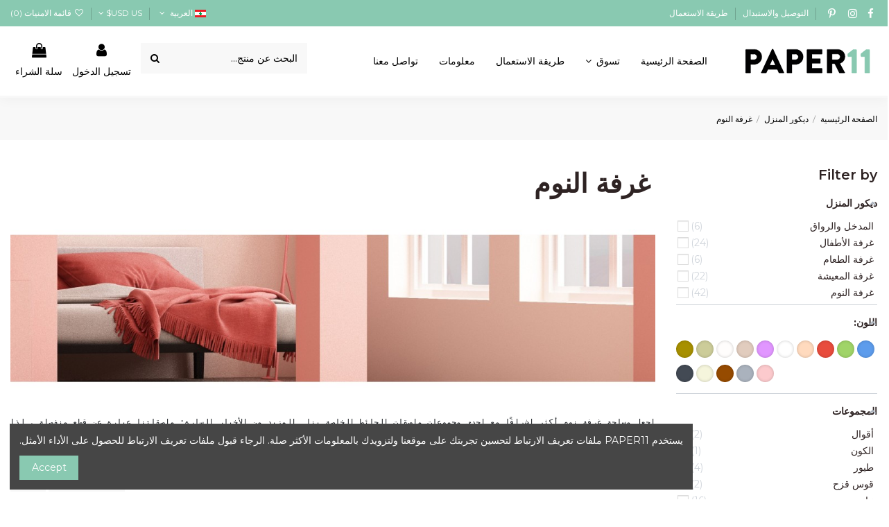

--- FILE ---
content_type: text/html; charset=UTF-8
request_url: https://papereleven.com/ar/%D8%BA%D8%B1%D9%81%D8%A9-%D8%A7%D9%84%D9%86%D9%88%D9%85
body_size: 32870
content:
<!doctype html>
<html lang="ar">

<head>

    
        
  <meta charset="utf-8">


  <meta http-equiv="x-ua-compatible" content="ie=edge">



  


  


  <title>غرفة النوم</title>
  
    
  
  
    
  
  <meta name="description" content="غرفة النوماجعل مساحة غرفة نوم أكثر إشراقًا مع إحدى مجموعات ملصقات الحائط الخاصة بنا. المزيد من الأخبار السارة: ملصقاتنا عبارة عن قطع منفصلة ، لذا يمكنك ترتيبها على الحائط كيفما تشاء.
يرجى ملاحظة ما يلي: يوصى باستخدام ملصقات الحائط ذاتية اللصق للجدران الملساء فقط.
">
  <meta name="keywords" content="">
    
      <link rel="canonical" href="https://papereleven.com/ar/غرفة-النوم">
    

  
          <link rel="alternate" href="https://papereleven.com/bedroom?rewrite=%D8%BA%D8%B1%D9%81%D8%A9-%D8%A7%D9%84%D9%86%D9%88%D9%85" hreflang="en-us">
            <link rel="alternate" href="https://papereleven.com/bedroom?rewrite=%D8%BA%D8%B1%D9%81%D8%A9-%D8%A7%D9%84%D9%86%D9%88%D9%85" hreflang="x-default">
                <link rel="alternate" href="https://papereleven.com/ar/غرفة-النوم?rewrite=%D8%BA%D8%B1%D9%81%D8%A9-%D8%A7%D9%84%D9%86%D9%88%D9%85" hreflang="ar-sa">
            

  
    <script type="application/ld+json">
  {
    "@context": "https://schema.org",
    "@id": "#store-organization",
    "@type": "Organization",
    "name" : "papereleven",
    "url" : "https://papereleven.com/ar/",
  
      "logo": {
        "@type": "ImageObject",
        "url":"https://papereleven.com/img/logo-1673625421.jpg"
      }
      }
</script>

<script type="application/ld+json">
  {
    "@context": "https://schema.org",
    "@type": "WebPage",
    "isPartOf": {
      "@type": "WebSite",
      "url":  "https://papereleven.com/ar/",
      "name": "papereleven"
    },
    "name": "غرفة النوم",
    "url":  "https://papereleven.com/ar/%D8%BA%D8%B1%D9%81%D8%A9-%D8%A7%D9%84%D9%86%D9%88%D9%85"
  }
</script>


  <script type="application/ld+json">
    {
      "@context": "https://schema.org",
      "@type": "BreadcrumbList",
      "itemListElement": [
                  {
            "@type": "ListItem",
            "position": 1,
            "name": "الصفحة الرئيسية",
            "item": "https://papereleven.com/ar/"
          },              {
            "@type": "ListItem",
            "position": 2,
            "name": "ديكور المنزل",
            "item": "https://papereleven.com/ar/ديكور-المنزل"
          },              {
            "@type": "ListItem",
            "position": 3,
            "name": "غرفة النوم",
            "item": "https://papereleven.com/ar/غرفة-النوم"
          }          ]
    }
  </script>


  

  
    <script type="application/ld+json">
  {
    "@context": "https://schema.org",
    "@type": "ItemList",
    "itemListElement": [
          {
        "@type": "ListItem",
        "position": 0,
        "name": "&quot;Queen Bee of HoneyLand&quot; Wall Decal",
        "url": "https://papereleven.com/ar/المدخل-والرواق/queen-bee-of-honeyland-wall-decal"
      },          {
        "@type": "ListItem",
        "position": 1,
        "name": "&quot;Swan Couple&quot; Wall Decal",
        "url": "https://papereleven.com/ar/غرفة-النوم/swan-couple-wall-decal"
      },          {
        "@type": "ListItem",
        "position": 2,
        "name": "&quot;Welcome to my Room&quot; Wall Decal",
        "url": "https://papereleven.com/ar/غرفة-الأطفال/welcome-to-my-room-wall-decal"
      },          {
        "@type": "ListItem",
        "position": 3,
        "name": "&quot;Geometric Pillars&quot; Wall Decal",
        "url": "https://papereleven.com/ar/غرفة-المعيشة/copy-of-flowerings-wall-decal"
      },          {
        "@type": "ListItem",
        "position": 4,
        "name": "&quot;Flowerings&quot; Wall Decal",
        "url": "https://papereleven.com/ar/غرفة-الأطفال/flowerings-wall-decal"
      },          {
        "@type": "ListItem",
        "position": 5,
        "name": "&quot;Abstract Flora&quot; Wall Decal",
        "url": "https://papereleven.com/ar/غرفة-النوم/abstract-flora-wall-decal"
      },          {
        "@type": "ListItem",
        "position": 6,
        "name": "&quot;Rainbow Drops&quot; Wall Decal",
        "url": "https://papereleven.com/ar/غرفة-المعيشة/rainbow-drops-wall-decal"
      },          {
        "@type": "ListItem",
        "position": 7,
        "name": "&quot;Rainbow Stalagmite&quot; Wall Decal",
        "url": "https://papereleven.com/ar/غرفة-المعيشة/rainbow-stalagmite-wall-decal"
      },          {
        "@type": "ListItem",
        "position": 8,
        "name": "&quot;Mega Dragonfly&quot; Wall Decal",
        "url": "https://papereleven.com/ar/غرفة-النوم/mega-dragonfly-wall-decal"
      },          {
        "@type": "ListItem",
        "position": 9,
        "name": "&quot;Doors to Rainbowland&quot; Wall Decal",
        "url": "https://papereleven.com/ar/غرفة-النوم/doors-to-rainbowland-wall-decal"
      },          {
        "@type": "ListItem",
        "position": 10,
        "name": "&quot;Desert Sun&quot; Wall Decal",
        "url": "https://papereleven.com/ar/غرفة-الأطفال/desert-sun-wall-decal"
      },          {
        "@type": "ListItem",
        "position": 11,
        "name": "&quot;Magic Dust&quot; Wall Decal",
        "url": "https://papereleven.com/ar/غرفة-النوم/magic-dust-wall-decal"
      },          {
        "@type": "ListItem",
        "position": 12,
        "name": "&quot;Mega Butterfly&quot; Wall Decal",
        "url": "https://papereleven.com/ar/غرفة-النوم/mega-butterfly-wall-decal"
      },          {
        "@type": "ListItem",
        "position": 13,
        "name": "&quot;Marker on the wall&quot; Wall Decal Set of 4 Faces",
        "url": "https://papereleven.com/ar/غرفة-المعيشة/marker-on-the-wall-wall-decal-set-of-4-faces"
      },          {
        "@type": "ListItem",
        "position": 14,
        "name": "&quot;Fais de ta vie&quot; Wall Decal",
        "url": "https://papereleven.com/ar/غرفة-النوم/fais-de-ta-vie-wall-decal"
      },          {
        "@type": "ListItem",
        "position": 15,
        "name": "“Parrot Paradise” Wall Decal",
        "url": "https://papereleven.com/ar/غرفة-المعيشة/parrot-paradise-wall-decal"
      },          {
        "@type": "ListItem",
        "position": 16,
        "name": "“Full Moon” Wall Decal",
        "url": "https://papereleven.com/ar/غرفة-النوم/full-moon-wall-decal"
      },          {
        "@type": "ListItem",
        "position": 17,
        "name": "&quot;Abstract Mother Earth&quot; Wall Decal",
        "url": "https://papereleven.com/ar/غرفة-المعيشة/abstract-mother-earth-wall-decal"
      },          {
        "@type": "ListItem",
        "position": 18,
        "name": "“Morning Gorgeous” Bedroom Wall Decal",
        "url": "https://papereleven.com/ar/غرفة-النوم/morning-gorgeous-bedroom-wall-decal"
      },          {
        "@type": "ListItem",
        "position": 19,
        "name": "&quot;Exotic Paradise&quot; Wall Decal",
        "url": "https://papereleven.com/ar/غرفة-المعيشة/exotic-paradise-wall-decal"
      },          {
        "@type": "ListItem",
        "position": 20,
        "name": "“Tropical Camouflage” Wall Decal",
        "url": "https://papereleven.com/ar/غرفة-المعيشة/tropical-camouflage-wall-decal"
      },          {
        "@type": "ListItem",
        "position": 21,
        "name": "“Tropical leaves” Wall Decal",
        "url": "https://papereleven.com/ar/غرفة-النوم/tropical-leaves-wall-decal"
      },          {
        "@type": "ListItem",
        "position": 22,
        "name": "“Floating Peonies” Wall Decal",
        "url": "https://papereleven.com/ar/غرفة-النوم/floating-peonies-wall-decal"
      },          {
        "@type": "ListItem",
        "position": 23,
        "name": "“Birch Trees” Wall Decal",
        "url": "https://papereleven.com/ar/غرفة-النوم/birch-trees-wall-decal"
      },          {
        "@type": "ListItem",
        "position": 24,
        "name": "“Living Flower” Wall Decal",
        "url": "https://papereleven.com/ar/غرفة-المعيشة/living-flower-wall-decal"
      },          {
        "@type": "ListItem",
        "position": 25,
        "name": "“Stain the walls” Wall Decal",
        "url": "https://papereleven.com/ar/غرفة-النوم/stain-the-walls-wall-decal"
      },          {
        "@type": "ListItem",
        "position": 26,
        "name": "“Birdie” Wall Decal",
        "url": "https://papereleven.com/ar/غرفة-النوم/birdie-wall-decal"
      },          {
        "@type": "ListItem",
        "position": 27,
        "name": "&quot;Golden Sun&quot; Wall Decal",
        "url": "https://papereleven.com/ar/غرفة-النوم/golden-sun-wall-decal"
      },          {
        "@type": "ListItem",
        "position": 28,
        "name": "“Tropical Bouquet” Wall Decal",
        "url": "https://papereleven.com/ar/غرفة-النوم/tropical-bouquet-wall-decal"
      },          {
        "@type": "ListItem",
        "position": 29,
        "name": "“Vintage Bird” Living room Wall Decal",
        "url": "https://papereleven.com/ar/غرفة-المعيشة/vintage-bird-living-room-wall-decal"
      },          {
        "@type": "ListItem",
        "position": 30,
        "name": "&quot;Silver Moon&quot; Wall Decal",
        "url": "https://papereleven.com/ar/غرفة-النوم/silver-moon-wall-decal"
      },          {
        "@type": "ListItem",
        "position": 31,
        "name": "&quot;Plant 1&quot; Wall Decal in &quot;Wild Place&quot; Collection",
        "url": "https://papereleven.com/ar/وايلد-بلايس/plant-1-wall-decal-in-wild-place-collection"
      },          {
        "@type": "ListItem",
        "position": 32,
        "name": "&quot;Banana Leaf 1&quot; Wall Decal in &quot;Wild Place&quot; Collection",
        "url": "https://papereleven.com/ar/وايلد-بلايس/banana-leaf-1-wall-decal-in-wild-place-collection"
      },          {
        "@type": "ListItem",
        "position": 33,
        "name": "&quot;Leaf 6&quot; Wall Decal in &quot;Wild Place&quot; Collection",
        "url": "https://papereleven.com/ar/وايلد-بلايس/leaf-6-wall-decal-in-wild-place-collection"
      },          {
        "@type": "ListItem",
        "position": 34,
        "name": "&quot;Leaf 5&quot; Wall Decal in &quot;Wild Place&quot; Collection",
        "url": "https://papereleven.com/ar/وايلد-بلايس/leaf-5-wall-decal-in-wild-place-collection"
      },          {
        "@type": "ListItem",
        "position": 35,
        "name": "&quot;Banana Leaf 2&quot; Wall Decal in &quot;Wild Place&quot; Collection",
        "url": "https://papereleven.com/ar/وايلد-بلايس/banana-leaf-2-wall-decal-in-wild-place-collection"
      }        ]
  }
</script>


  
    
                
                            
        <link rel="next" href="https://papereleven.com/ar/غرفة-النوم?page=2">  



    <meta property="og:title" content="غرفة النوم"/>
    <meta property="og:url" content="https://papereleven.com/ar/%D8%BA%D8%B1%D9%81%D8%A9-%D8%A7%D9%84%D9%86%D9%88%D9%85"/>
    <meta property="og:site_name" content="papereleven"/>
    <meta property="og:description" content="غرفة النوماجعل مساحة غرفة نوم أكثر إشراقًا مع إحدى مجموعات ملصقات الحائط الخاصة بنا. المزيد من الأخبار السارة: ملصقاتنا عبارة عن قطع منفصلة ، لذا يمكنك ترتيبها على الحائط كيفما تشاء.
يرجى ملاحظة ما يلي: يوصى باستخدام ملصقات الحائط ذاتية اللصق للجدران الملساء فقط.
">
    <meta property="og:type" content="website">


            <meta property="og:image" content="https://papereleven.com/c/22-category_default/غرفة-النوم.jpg">
        <meta property="og:image:width" content="1003">
        <meta property="og:image:height" content="200">
    





      <meta name="viewport" content="initial-scale=1,user-scalable=no,maximum-scale=1,width=device-width">
  


  <meta name="theme-color" content="#ffffff">
  <meta name="msapplication-navbutton-color" content="#ffffff">


  <link rel="icon" type="image/vnd.microsoft.icon" href="https://papereleven.com/img/favicon.ico?1673625421">
  <link rel="shortcut icon" type="image/x-icon" href="https://papereleven.com/img/favicon.ico?1673625421">
    




    <link rel="stylesheet" href="https://papereleven.com/themes/warehouse/assets/css/theme.css" type="text/css" media="all">
  <link rel="stylesheet" href="/modules/layerslider/views/css/layerslider/layerslider.css?v=6.6.9" type="text/css" media="all">
  <link rel="stylesheet" href="/modules/layerslider/views/lib/font-awesome/css/font-awesome.min.css?v=4.7.0" type="text/css" media="all">
  <link rel="stylesheet" href="https://fonts.googleapis.com/css?family=Poppins:300,regular,500,600,700,100,200,800,900%7CMontserrat:regular,700,900,100,200,300,500,600,800&amp;subset=latin%2Clatin-ext" type="text/css" media="all">
  <link rel="stylesheet" href="https://papereleven.com/modules/amazzingfilter/views/css/front.css" type="text/css" media="all">
  <link rel="stylesheet" href="https://papereleven.com/modules/amazzingfilter/views/css/rtl.css" type="text/css" media="all">
  <link rel="stylesheet" href="https://papereleven.com/modules/amazzingfilter/views/css/icons.css" type="text/css" media="all">
  <link rel="stylesheet" href="https://papereleven.com/modules/amazzingfilter/views/css/slider.css" type="text/css" media="all">
  <link rel="stylesheet" href="https://papereleven.com/modules/amazzingfilter/views/css/specific/warehouse-17.css" type="text/css" media="all">
  <link rel="stylesheet" href="https://papereleven.com/themes/warehouse/modules/productcomments/views/css/productcomments.css" type="text/css" media="all">
  <link rel="stylesheet" href="https://papereleven.com/modules/iqitcountdown/views/css/front.css" type="text/css" media="all">
  <link rel="stylesheet" href="https://papereleven.com/modules/whatsappchat/views/css/whatsapp.css" type="text/css" media="all">
  <link rel="stylesheet" href="https://papereleven.com/modules/whatsappchat/views/css/jBox.min.css" type="text/css" media="all">
  <link rel="stylesheet" href="https://papereleven.com/modules/productsindex/views/css/front.css" type="text/css" media="all">
  <link rel="stylesheet" href="https://papereleven.com/js/jquery/plugins/fancybox/jquery.fancybox.css" type="text/css" media="all">
  <link rel="stylesheet" href="https://papereleven.com/modules/iqitcookielaw/views/css/front.css" type="text/css" media="all">
  <link rel="stylesheet" href="https://papereleven.com/themes/warehouse/modules/ph_simpleblog/views/css/ph_simpleblog-17.css" type="text/css" media="all">
  <link rel="stylesheet" href="https://papereleven.com/modules/ph_simpleblog/css/custom.css" type="text/css" media="all">
  <link rel="stylesheet" href="https://papereleven.com/modules/iqitsociallogin/views/css/front.css" type="text/css" media="all">
  <link rel="stylesheet" href="https://papereleven.com/modules/iqitcompare/views/css/front.css" type="text/css" media="all">
  <link rel="stylesheet" href="https://papereleven.com/modules/iqitelementor/views/css/frontend-rtl.min.css" type="text/css" media="all">
  <link rel="stylesheet" href="https://papereleven.com/modules/iqitmegamenu/views/css/front.css" type="text/css" media="all">
  <link rel="stylesheet" href="https://papereleven.com/modules/iqitreviews/views/css/front.css" type="text/css" media="all">
  <link rel="stylesheet" href="https://papereleven.com/modules/iqitsizecharts/views/css/front.css" type="text/css" media="all">
  <link rel="stylesheet" href="https://papereleven.com/modules/iqitthemeeditor/views/css/custom_s_1.css" type="text/css" media="all">
  <link rel="stylesheet" href="https://papereleven.com/modules/iqitwishlist/views/css/front.css" type="text/css" media="all">
  <link rel="stylesheet" href="https://papereleven.com/modules/iqitextendedproduct/views/css/front.css" type="text/css" media="all">
  <link rel="stylesheet" href="https://papereleven.com/modules/iqitcookielaw/views/css/custom_s_1.css" type="text/css" media="all">
  <link rel="stylesheet" href="https://papereleven.com/modules/iqitmegamenu/views/css/iqitmegamenu_s_1.css" type="text/css" media="all">
  <link rel="stylesheet" href="https://papereleven.com/modules/iqitmegamenu/views/css/rtl.css" type="text/css" media="all">
  <link rel="stylesheet" href="https://papereleven.com/themes/warehouse/assets/css/custom_rtl.css" type="text/css" media="all">




<link rel="preload" as="font"
      href="/themes/warehouse/assets/css/font-awesome/fonts/fontawesome-webfont.woff?v=4.7.0"
      type="font/woff" crossorigin="anonymous">
<link rel="preload" as="font"
      href="/themes/warehouse/assets/css/font-awesome/fonts/fontawesome-webfont.woff2?v=4.7.0"
      type="font/woff2" crossorigin="anonymous">


<link  rel="preload stylesheet"  as="style" href="/themes/warehouse/assets/css/font-awesome/css/font-awesome-preload.css"
       type="text/css" crossorigin="anonymous">





  

  <script>
        var LS_Meta = {"v":"6.6.9"};
        var af_ajax_path = "https:\/\/papereleven.com\/ar\/module\/amazzingfilter\/ajax?ajax=1";
        var af_classes = {"load_font":1,"icon-filter":"icon-filter","u-times":"u-times","icon-eraser":"icon-eraser","icon-lock":"icon-lock","icon-unlock-alt":"icon-unlock-alt","icon-minus":"icon-minus","icon-plus":"icon-plus","icon-check":"icon-check","icon-save":"icon-save","js-product-miniature":"js-product-miniature","pagination":"pagination"};
        var af_ids = {"main":"main"};
        var af_product_count_text = "";
        var af_product_list_class = "af-product-list";
        var btGapTag = {"tagContent":{"tracking_type":{"label":"tracking_type","value":"view_item_list"},"contents":{"label":"contents","value":[{"item_id":"493","item_name":"\"Queen Bee of HoneyLand\" Wall Decal ","currency":"USD","item_category":"\u0627\u0644\u0645\u062f\u062e\u0644 \u0648\u0627\u0644\u0631\u0648\u0627\u0642","price":35,"item_brand":"PAPER11","id":"493","name":"\"Queen Bee of HoneyLand\" Wall Decal","brand":"PAPER11","category":"\u0627\u0644\u0645\u062f\u062e\u0644 \u0648\u0627\u0644\u0631\u0648\u0627\u0642","list_name":"\u0627\u0644\u0645\u062f\u062e\u0644 \u0648\u0627\u0644\u0631\u0648\u0627\u0642"},{"item_id":"492","item_name":"\"Swan Couple\" Wall Decal ","currency":"USD","item_category":"\u063a\u0631\u0641\u0629 \u0627\u0644\u0646\u0648\u0645","price":80,"item_brand":"PAPER11","id":"492","name":"\"Swan Couple\" Wall Decal","brand":"PAPER11","category":"\u063a\u0631\u0641\u0629 \u0627\u0644\u0646\u0648\u0645","list_name":"\u063a\u0631\u0641\u0629 \u0627\u0644\u0646\u0648\u0645"},{"item_id":"483_1469","item_name":"\"Welcome to my Room\" Wall Decal  \u0627\u0628\u064a\u0636 \u0645\u0637\u0641\u064a","currency":"USD","item_category":"\u063a\u0631\u0641\u0629 \u0627\u0644\u0623\u0637\u0641\u0627\u0644","price":17,"item_brand":"PAPER11","id":"483_1469","name":"\"Welcome to my Room\" Wall Decal","brand":"PAPER11","category":"\u063a\u0631\u0641\u0629 \u0627\u0644\u0623\u0637\u0641\u0627\u0644","list_name":"\u063a\u0631\u0641\u0629 \u0627\u0644\u0623\u0637\u0641\u0627\u0644"},{"item_id":"474_1457","item_name":"\"Geometric Pillars\" Wall Decal  Artwork 1","currency":"USD","item_category":"\u063a\u0631\u0641\u0629 \u0627\u0644\u0645\u0639\u064a\u0634\u0629","price":70,"item_brand":"PAPER11","id":"474_1457","name":"\"Geometric Pillars\" Wall Decal","brand":"PAPER11","category":"\u063a\u0631\u0641\u0629 \u0627\u0644\u0645\u0639\u064a\u0634\u0629","list_name":"\u063a\u0631\u0641\u0629 \u0627\u0644\u0645\u0639\u064a\u0634\u0629"},{"item_id":"473","item_name":"\"Flowerings\" Wall Decal  Artwork 1","currency":"USD","item_category":"\u063a\u0631\u0641\u0629 \u0627\u0644\u0623\u0637\u0641\u0627\u0644","price":75,"item_brand":"PAPER11","id":"473","name":"\"Flowerings\" Wall Decal","brand":"PAPER11","category":"\u063a\u0631\u0641\u0629 \u0627\u0644\u0623\u0637\u0641\u0627\u0644","list_name":"\u063a\u0631\u0641\u0629 \u0627\u0644\u0623\u0637\u0641\u0627\u0644"},{"item_id":"472_1455","item_name":"\"Abstract Flora\" Wall Decal  Peach","currency":"USD","item_category":"\u063a\u0631\u0641\u0629 \u0627\u0644\u0646\u0648\u0645","price":130,"item_brand":"PAPER11","id":"472_1455","name":"\"Abstract Flora\" Wall Decal","brand":"PAPER11","category":"\u063a\u0631\u0641\u0629 \u0627\u0644\u0646\u0648\u0645","list_name":"\u063a\u0631\u0641\u0629 \u0627\u0644\u0646\u0648\u0645"},{"item_id":"470_1419","item_name":"\"Rainbow Drops\" Wall Decal  Artwork 1","currency":"USD","item_category":"\u063a\u0631\u0641\u0629 \u0627\u0644\u0645\u0639\u064a\u0634\u0629","price":40,"item_brand":"No brand","id":"470_1419","name":"\"Rainbow Drops\" Wall Decal","brand":"No brand","category":"\u063a\u0631\u0641\u0629 \u0627\u0644\u0645\u0639\u064a\u0634\u0629","list_name":"\u063a\u0631\u0641\u0629 \u0627\u0644\u0645\u0639\u064a\u0634\u0629"},{"item_id":"469","item_name":"\"Rainbow Stalagmite\" Wall Decal  Artwork 1","currency":"USD","item_category":"\u063a\u0631\u0641\u0629 \u0627\u0644\u0645\u0639\u064a\u0634\u0629","price":45,"item_brand":"No brand","id":"469","name":"\"Rainbow Stalagmite\" Wall Decal","brand":"No brand","category":"\u063a\u0631\u0641\u0629 \u0627\u0644\u0645\u0639\u064a\u0634\u0629","list_name":"\u063a\u0631\u0641\u0629 \u0627\u0644\u0645\u0639\u064a\u0634\u0629"},{"item_id":"448_1321","item_name":"\"Mega Dragonfly\" Wall Decal  \u0627\u0632\u0631\u0642","currency":"USD","item_category":"\u063a\u0631\u0641\u0629 \u0627\u0644\u0646\u0648\u0645","price":45,"item_brand":"PAPER11","id":"448_1321","name":"\"Mega Dragonfly\" Wall Decal","brand":"PAPER11","category":"\u063a\u0631\u0641\u0629 \u0627\u0644\u0646\u0648\u0645","list_name":"\u063a\u0631\u0641\u0629 \u0627\u0644\u0646\u0648\u0645"},{"item_id":"443_1282","item_name":"\"Doors to Rainbowland\" Wall Decal  Original","currency":"USD","item_category":"\u063a\u0631\u0641\u0629 \u0627\u0644\u0646\u0648\u0645","price":59,"item_brand":"PAPER11","id":"443_1282","name":"\"Doors to Rainbowland\" Wall Decal","brand":"PAPER11","category":"\u063a\u0631\u0641\u0629 \u0627\u0644\u0646\u0648\u0645","list_name":"\u063a\u0631\u0641\u0629 \u0627\u0644\u0646\u0648\u0645"},{"item_id":"444_1285","item_name":"\"Desert Sun\" Wall Decal  Original","currency":"USD","item_category":"\u063a\u0631\u0641\u0629 \u0627\u0644\u0623\u0637\u0641\u0627\u0644","price":55,"item_brand":"PAPER11","id":"444_1285","name":"\"Desert Sun\" Wall Decal","brand":"PAPER11","category":"\u063a\u0631\u0641\u0629 \u0627\u0644\u0623\u0637\u0641\u0627\u0644","list_name":"\u063a\u0631\u0641\u0629 \u0627\u0644\u0623\u0637\u0641\u0627\u0644"},{"item_id":"447","item_name":"\"Magic Dust\" Wall Decal  Original","currency":"USD","item_category":"\u063a\u0631\u0641\u0629 \u0627\u0644\u0646\u0648\u0645","price":65,"item_brand":"PAPER11","id":"447","name":"\"Magic Dust\" Wall Decal","brand":"PAPER11","category":"\u063a\u0631\u0641\u0629 \u0627\u0644\u0646\u0648\u0645","list_name":"\u063a\u0631\u0641\u0629 \u0627\u0644\u0646\u0648\u0645"},{"item_id":"446_1327","item_name":"\"Mega Butterfly\" Wall Decal  Original","currency":"USD","item_category":"\u063a\u0631\u0641\u0629 \u0627\u0644\u0646\u0648\u0645","price":59,"item_brand":"PAPER11","id":"446_1327","name":"\"Mega Butterfly\" Wall Decal","brand":"PAPER11","category":"\u063a\u0631\u0641\u0629 \u0627\u0644\u0646\u0648\u0645","list_name":"\u063a\u0631\u0641\u0629 \u0627\u0644\u0646\u0648\u0645"},{"item_id":"385","item_name":"\"Marker on the wall\" Wall Decal Set of 4 Faces  Original","currency":"USD","item_category":"\u063a\u0631\u0641\u0629 \u0627\u0644\u0645\u0639\u064a\u0634\u0629","price":125,"item_brand":"PAPER11","id":"385","name":"\"Marker on the wall\" Wall Decal Set of 4 Faces","brand":"PAPER11","category":"\u063a\u0631\u0641\u0629 \u0627\u0644\u0645\u0639\u064a\u0634\u0629","list_name":"\u063a\u0631\u0641\u0629 \u0627\u0644\u0645\u0639\u064a\u0634\u0629"},{"item_id":"361_1231","item_name":"\"Fais de ta vie\" Wall Decal  \u0627\u0633\u0648\u062f W 120 cm x H 54 cm","currency":"USD","item_category":"\u063a\u0631\u0641\u0629 \u0627\u0644\u0646\u0648\u0645","price":15,"item_brand":"PAPER11","id":"361_1231","name":"\"Fais de ta vie\" Wall Decal","brand":"PAPER11","category":"\u063a\u0631\u0641\u0629 \u0627\u0644\u0646\u0648\u0645","list_name":"\u063a\u0631\u0641\u0629 \u0627\u0644\u0646\u0648\u0645"},{"item_id":"132","item_name":"\u201cParrot Paradise\u201d Wall Decal  \u0627\u0633\u0648\u062f W 120 cm x H 54 cm","currency":"USD","item_category":"\u063a\u0631\u0641\u0629 \u0627\u0644\u0645\u0639\u064a\u0634\u0629","price":60,"item_brand":"PAPER11","id":"132","name":"\u201cParrot Paradise\u201d Wall Decal","brand":"PAPER11","category":"\u063a\u0631\u0641\u0629 \u0627\u0644\u0645\u0639\u064a\u0634\u0629","list_name":"\u063a\u0631\u0641\u0629 \u0627\u0644\u0645\u0639\u064a\u0634\u0629"},{"item_id":"293_512","item_name":"\u201cFull Moon\u201d Wall Decal  \u0623\u0628\u064a\u0636","currency":"USD","item_category":"\u063a\u0631\u0641\u0629 \u0627\u0644\u0646\u0648\u0645","price":49,"item_brand":"PAPER11","id":"293_512","name":"\u201cFull Moon\u201d Wall Decal","brand":"PAPER11","category":"\u063a\u0631\u0641\u0629 \u0627\u0644\u0646\u0648\u0645","list_name":"\u063a\u0631\u0641\u0629 \u0627\u0644\u0646\u0648\u0645"},{"item_id":"256","item_name":"\"Abstract Mother Earth\" Wall Decal  \u0623\u0628\u064a\u0636","currency":"USD","item_category":"\u063a\u0631\u0641\u0629 \u0627\u0644\u0645\u0639\u064a\u0634\u0629","price":52,"item_brand":"PAPER11","id":"256","name":"\"Abstract Mother Earth\" Wall Decal","brand":"PAPER11","category":"\u063a\u0631\u0641\u0629 \u0627\u0644\u0645\u0639\u064a\u0634\u0629","list_name":"\u063a\u0631\u0641\u0629 \u0627\u0644\u0645\u0639\u064a\u0634\u0629"},{"item_id":"38_83","item_name":"\u201cMorning Gorgeous\u201d Bedroom Wall Decal  \u0627\u0633\u0648\u062f","currency":"USD","item_category":"\u063a\u0631\u0641\u0629 \u0627\u0644\u0646\u0648\u0645","price":14,"item_brand":"PAPER11","id":"38_83","name":"\u201cMorning Gorgeous\u201d Bedroom Wall Decal","brand":"PAPER11","category":"\u063a\u0631\u0641\u0629 \u0627\u0644\u0646\u0648\u0645","list_name":"\u063a\u0631\u0641\u0629 \u0627\u0644\u0646\u0648\u0645"},{"item_id":"280_778","item_name":"\"Exotic Paradise\" Wall Decal  Set of All 4","currency":"USD","item_category":"\u063a\u0631\u0641\u0629 \u0627\u0644\u0645\u0639\u064a\u0634\u0629","price":25,"item_brand":"PAPER11","id":"280_778","name":"\"Exotic Paradise\" Wall Decal","brand":"PAPER11","category":"\u063a\u0631\u0641\u0629 \u0627\u0644\u0645\u0639\u064a\u0634\u0629","list_name":"\u063a\u0631\u0641\u0629 \u0627\u0644\u0645\u0639\u064a\u0634\u0629"},{"item_id":"170","item_name":"\u201cTropical Camouflage\u201d Wall Decal  Set of All 4","currency":"USD","item_category":"\u063a\u0631\u0641\u0629 \u0627\u0644\u0645\u0639\u064a\u0634\u0629","price":66,"item_brand":"PAPER11","id":"170","name":"\u201cTropical Camouflage\u201d Wall Decal","brand":"PAPER11","category":"\u063a\u0631\u0641\u0629 \u0627\u0644\u0645\u0639\u064a\u0634\u0629","list_name":"\u063a\u0631\u0641\u0629 \u0627\u0644\u0645\u0639\u064a\u0634\u0629"},{"item_id":"173","item_name":"\u201cTropical leaves\u201d Wall Decal  Set of All 4","currency":"USD","item_category":"\u063a\u0631\u0641\u0629 \u0627\u0644\u0646\u0648\u0645","price":39,"item_brand":"PAPER11","id":"173","name":"\u201cTropical leaves\u201d Wall Decal","brand":"PAPER11","category":"\u063a\u0631\u0641\u0629 \u0627\u0644\u0646\u0648\u0645","list_name":"\u063a\u0631\u0641\u0629 \u0627\u0644\u0646\u0648\u0645"},{"item_id":"81","item_name":"\u201cFloating Peonies\u201d Wall Decal  Set of All 4","currency":"USD","item_category":"\u063a\u0631\u0641\u0629 \u0627\u0644\u0646\u0648\u0645","price":53,"item_brand":"PAPER11","id":"81","name":"\u201cFloating Peonies\u201d Wall Decal","brand":"PAPER11","category":"\u063a\u0631\u0641\u0629 \u0627\u0644\u0646\u0648\u0645","list_name":"\u063a\u0631\u0641\u0629 \u0627\u0644\u0646\u0648\u0645"},{"item_id":"49","item_name":"\u201cBirch Trees\u201d Wall Decal  Set of All 4","currency":"USD","item_category":"\u063a\u0631\u0641\u0629 \u0627\u0644\u0646\u0648\u0645","price":84,"item_brand":"PAPER11","id":"49","name":"\u201cBirch Trees\u201d Wall Decal","brand":"PAPER11","category":"\u063a\u0631\u0641\u0629 \u0627\u0644\u0646\u0648\u0645","list_name":"\u063a\u0631\u0641\u0629 \u0627\u0644\u0646\u0648\u0645"},{"item_id":"110_172","item_name":"\u201cLiving Flower\u201d Wall Decal  W 100 x H 70 cm (Medium)","currency":"USD","item_category":"\u063a\u0631\u0641\u0629 \u0627\u0644\u0645\u0639\u064a\u0634\u0629","price":35,"item_brand":"PAPER11","id":"110_172","name":"\u201cLiving Flower\u201d Wall Decal","brand":"PAPER11","category":"\u063a\u0631\u0641\u0629 \u0627\u0644\u0645\u0639\u064a\u0634\u0629","list_name":"\u063a\u0631\u0641\u0629 \u0627\u0644\u0645\u0639\u064a\u0634\u0629"},{"item_id":"255","item_name":"\u201cStain the walls\u201d Wall Decal  W 100 x H 70 cm (Medium)","currency":"USD","item_category":"\u063a\u0631\u0641\u0629 \u0627\u0644\u0646\u0648\u0645","price":66,"item_brand":"PAPER11","id":"255","name":"\u201cStain the walls\u201d Wall Decal","brand":"PAPER11","category":"\u063a\u0631\u0641\u0629 \u0627\u0644\u0646\u0648\u0645","list_name":"\u063a\u0631\u0641\u0629 \u0627\u0644\u0646\u0648\u0645"},{"item_id":"50","item_name":"\u201cBirdie\u201d Wall Decal  W 100 x H 70 cm (Medium)","currency":"USD","item_category":"\u063a\u0631\u0641\u0629 \u0627\u0644\u0646\u0648\u0645","price":33,"item_brand":"PAPER11","id":"50","name":"\u201cBirdie\u201d Wall Decal","brand":"PAPER11","category":"\u063a\u0631\u0641\u0629 \u0627\u0644\u0646\u0648\u0645","list_name":"\u063a\u0631\u0641\u0629 \u0627\u0644\u0646\u0648\u0645"},{"item_id":"304_934","item_name":"\"Golden Sun\" Wall Decal  Gold","currency":"USD","item_category":"\u063a\u0631\u0641\u0629 \u0627\u0644\u0646\u0648\u0645","price":25,"item_brand":"PAPER11","id":"304_934","name":"\"Golden Sun\" Wall Decal","brand":"PAPER11","category":"\u063a\u0631\u0641\u0629 \u0627\u0644\u0646\u0648\u0645","list_name":"\u063a\u0631\u0641\u0629 \u0627\u0644\u0646\u0648\u0645"},{"item_id":"169","item_name":"\u201cTropical Bouquet\u201d Wall Decal  Gold","currency":"USD","item_category":"\u063a\u0631\u0641\u0629 \u0627\u0644\u0646\u0648\u0645","price":29,"item_brand":"PAPER11","id":"169","name":"\u201cTropical Bouquet\u201d Wall Decal","brand":"PAPER11","category":"\u063a\u0631\u0641\u0629 \u0627\u0644\u0646\u0648\u0645","list_name":"\u063a\u0631\u0641\u0629 \u0627\u0644\u0646\u0648\u0645"},{"item_id":"181","item_name":"\u201cVintage Bird\u201d Living room Wall Decal  Gold","currency":"USD","item_category":"\u063a\u0631\u0641\u0629 \u0627\u0644\u0645\u0639\u064a\u0634\u0629","price":38,"item_brand":"PAPER11","id":"181","name":"\u201cVintage Bird\u201d Living room Wall Decal","brand":"PAPER11","category":"\u063a\u0631\u0641\u0629 \u0627\u0644\u0645\u0639\u064a\u0634\u0629","list_name":"\u063a\u0631\u0641\u0629 \u0627\u0644\u0645\u0639\u064a\u0634\u0629"},{"item_id":"305","item_name":"\"Silver Moon\" Wall Decal  Gold","currency":"USD","item_category":"\u063a\u0631\u0641\u0629 \u0627\u0644\u0646\u0648\u0645","price":30,"item_brand":"PAPER11","id":"305","name":"\"Silver Moon\" Wall Decal","brand":"PAPER11","category":"\u063a\u0631\u0641\u0629 \u0627\u0644\u0646\u0648\u0645","list_name":"\u063a\u0631\u0641\u0629 \u0627\u0644\u0646\u0648\u0645"},{"item_id":"315_675","item_name":"\"Plant 1\" Wall Decal in \"Wild Place\" Collection  W 32 cm x H 15 cm (Small)","currency":"USD","item_category":"\u0648\u0627\u064a\u0644\u062f \u0628\u0644\u0627\u064a\u0633","price":4,"item_brand":"PAPER11","id":"315_675","name":"\"Plant 1\" Wall Decal in \"Wild Place\" Collection","brand":"PAPER11","category":"\u0648\u0627\u064a\u0644\u062f \u0628\u0644\u0627\u064a\u0633","list_name":"\u0648\u0627\u064a\u0644\u062f \u0628\u0644\u0627\u064a\u0633"},{"item_id":"316_681","item_name":"\"Banana Leaf 1\" Wall Decal in \"Wild Place\" Collection  W 34 cm x H 25 cm (Small)","currency":"USD","item_category":"\u0648\u0627\u064a\u0644\u062f \u0628\u0644\u0627\u064a\u0633","price":9,"item_brand":"PAPER11","id":"316_681","name":"\"Banana Leaf 1\" Wall Decal in \"Wild Place\" Collection","brand":"PAPER11","category":"\u0648\u0627\u064a\u0644\u062f \u0628\u0644\u0627\u064a\u0633","list_name":"\u0648\u0627\u064a\u0644\u062f \u0628\u0644\u0627\u064a\u0633"},{"item_id":"314_667","item_name":"\"Leaf 6\" Wall Decal in \"Wild Place\" Collection  W 19 cm x H 30 cm (Small)","currency":"USD","item_category":"\u0648\u0627\u064a\u0644\u062f \u0628\u0644\u0627\u064a\u0633","price":6,"item_brand":"PAPER11","id":"314_667","name":"\"Leaf 6\" Wall Decal in \"Wild Place\" Collection","brand":"PAPER11","category":"\u0648\u0627\u064a\u0644\u062f \u0628\u0644\u0627\u064a\u0633","list_name":"\u0648\u0627\u064a\u0644\u062f \u0628\u0644\u0627\u064a\u0633"},{"item_id":"313_659","item_name":"\"Leaf 5\" Wall Decal in \"Wild Place\" Collection  W 25 cm x H 45 cm (Small)","currency":"USD","item_category":"\u0648\u0627\u064a\u0644\u062f \u0628\u0644\u0627\u064a\u0633","price":6,"item_brand":"PAPER11","id":"313_659","name":"\"Leaf 5\" Wall Decal in \"Wild Place\" Collection","brand":"PAPER11","category":"\u0648\u0627\u064a\u0644\u062f \u0628\u0644\u0627\u064a\u0633","list_name":"\u0648\u0627\u064a\u0644\u062f \u0628\u0644\u0627\u064a\u0633"},{"item_id":"317_687","item_name":"\"Banana Leaf 2\" Wall Decal in \"Wild Place\" Collection  W 15 cm x H 45 cm (Small)","currency":"USD","item_category":"\u0648\u0627\u064a\u0644\u062f \u0628\u0644\u0627\u064a\u0633","price":9,"item_brand":"PAPER11","id":"317_687","name":"\"Banana Leaf 2\" Wall Decal in \"Wild Place\" Collection","brand":"PAPER11","category":"\u0648\u0627\u064a\u0644\u062f \u0628\u0644\u0627\u064a\u0633","list_name":"\u0648\u0627\u064a\u0644\u062f \u0628\u0644\u0627\u064a\u0633"}]},"coupon_name":{"label":"coupon","value":"no_coupon"},"value":{"label":"value","value":null},"content_name":{"label":"content_name","value":"\u063a\u0631\u0641\u0629 \u0627\u0644\u0646\u0648\u0645"},"content_category":{"label":"content_category","value":"'\u063a\u0631\u0641\u0629 \u0627\u0644\u0646\u0648\u0645'"}},"elementCategoryProduct":"article.product-miniature","elementShipping":"input[type=radio]","elementPayment":".ps-shown-by-js","elementlogin":"button#submit-login","elementsignup":"div.no-account","elementWishCat":"button.wishlist-button-add","elementWishProd":"button.wishlist-button-add","gaId":"G-TZLBCFMS1J","gaEnable":"1","bEnableUa":"1","sUAcode":"UA-176050315-1","ajaxUrl":"https:\/\/papereleven.com\/ar\/module\/ganalyticspro\/ajax","token":"f214571b5d71f56a7e965deb494b935c","bRefund":false,"bPartialRefund":false,"bUseConsent":false,"bConsentHtmlElement":"","bConsentHtmlElementSecond":"","iConsentConsentLvl":0,"referer":null,"acbIsInstalled":false,"tagCurrency":"USD"};
        var btPixel = {"btnAddToCart":"","btnAddToCartCategory":"","btnAddToWishlist":"button.wishlist-button-add","btnOrder":"button[name=\"confirm-addresses\"]","btnSub":".pm_subscription_display_product_buttons","tagContent":{"sPixel":"1228829077461059","aDynTags":{"content_type":{"label":"content_type","value":"product"},"content_ids":{"label":"content_ids","value":"['PE493','PE492','PE483','PE474','PE473','PE472','PE470','PE469','PE448','PE443','PE444','PE447','PE446','PE385','PE361','PE132','PE293','PE256','PE38','PE280','PE170','PE173','PE81','PE49','PE110','PE255','PE50','PE304','PE169','PE181','PE305','PE315','PE316','PE314','PE313','PE317']"},"value":{"label":"value","value":null},"content_name":{"label":"content_name","value":"\u063a\u0631\u0641\u0629 \u0627\u0644\u0646\u0648\u0645"},"content_category":{"label":"content_category","value":"\u062f\u064a\u0643\u0648\u0631 \u0627\u0644\u0645\u0646\u0632\u0644 > \u063a\u0631\u0641\u0629 \u0627\u0644\u0646\u0648\u0645"}},"sCR":"\n","aTrackingType":{"label":"tracking_type","value":"ViewCategory"},"sJsObjName":"oPixelFacebook"},"pixel_id":"1228829077461059","bUseConsent":"0","iConsentConsentLvl":0,"bConsentHtmlElement":"","token":"f214571b5d71f56a7e965deb494b935c","ajaxUrl":"https:\/\/papereleven.com\/ar\/module\/facebookproductad\/ajax","external_id":0,"useAdvancedMatching":false,"advancedMatchingData":false,"eventId":2067,"fbdaSeparator":"v","pixelCurrency":"USD","comboExport":"0","prefix":"PE","prefixLang":""};
        var current_controller = "category";
        var elementorFrontendConfig = {"isEditMode":"","stretchedSectionContainer":"","instagramToken":"","is_rtl":true,"ajax_csfr_token_url":"https:\/\/papereleven.com\/ar\/module\/iqitelementor\/Actions?process=handleCsfrToken&ajax=1"};
        var etsSeoFo = {"currentController":"category","conf":{"removeId":true}};
        var iqitTheme = {"rm_sticky":"up","rm_breakpoint":0,"op_preloader":"0","cart_style":"side","cart_confirmation":"modal","h_layout":"8","f_fixed":"","f_layout":"1","h_absolute":"1","h_sticky":"header","hw_width":"inherit","hm_submenu_width":"fullwidth-background","h_search_type":"box","pl_lazyload":true,"pl_infinity":true,"pl_rollover":true,"pl_crsl_autoplay":true,"pl_slider_ld":4,"pl_slider_d":4,"pl_slider_t":3,"pl_slider_p":2,"pp_thumbs":"bottom","pp_zoom":"inner","pp_image_layout":"carousel","pp_tabs":"tabha","pl_grid_qty":false};
        var iqitcompare = {"nbProducts":0};
        var iqitcountdown_days = "d.";
        var iqitextendedproduct = {"speed":"70"};
        var iqitfdc_from = 0;
        var iqitmegamenu = {"sticky":"false","containerSelector":"#wrapper > .container"};
        var iqitreviews = [];
        var iqitwishlist = {"nbProducts":0};
        var is_17 = 1;
        var load_more = false;
        var page_link_rewrite_text = "page";
        var prestashop = {"cart":{"products":[],"totals":{"total":{"type":"total","label":"\u0627\u0644\u0625\u062c\u0645\u0627\u0644\u064a","amount":0,"value":"0.00\u00a0US$"},"total_including_tax":{"type":"total","label":"\u0627\u0644\u0625\u062c\u0645\u0627\u0644\u064a (\u0634\u0627\u0645\u0644 \u0644\u0644\u0636\u0631\u064a\u0628\u0629)","amount":0,"value":"0.00\u00a0US$"},"total_excluding_tax":{"type":"total","label":"\u0627\u0644\u0625\u062c\u0645\u0627\u0644\u064a (\u0628\u062f\u0648\u0646 \u0627\u0644\u0636\u0631\u064a\u0628\u0629)","amount":0,"value":"0.00\u00a0US$"}},"subtotals":{"products":{"type":"products","label":"\u0627\u0644\u0645\u062c\u0645\u0648\u0639 \u0627\u0644\u0641\u0631\u0639\u064a","amount":0,"value":"0.00\u00a0US$"},"discounts":null,"shipping":{"type":"shipping","label":"\u0627\u0644\u0634\u062d\u0646","amount":0,"value":""},"tax":null},"products_count":0,"summary_string":"0 \u0645\u0646\u062a\u062c\u0627\u062a","vouchers":{"allowed":1,"added":[]},"discounts":[],"minimalPurchase":0,"minimalPurchaseRequired":""},"currency":{"id":2,"name":"US Dollar","iso_code":"USD","iso_code_num":"840","sign":"US$"},"customer":{"lastname":null,"firstname":null,"email":null,"birthday":null,"newsletter":null,"newsletter_date_add":null,"optin":null,"website":null,"company":null,"siret":null,"ape":null,"is_logged":false,"gender":{"type":null,"name":null},"addresses":[]},"language":{"name":"\u0627\u0644\u0639\u0631\u0628\u064a\u0629 (Arabic)","iso_code":"ar","locale":"ar-SA","language_code":"ar-sa","is_rtl":"1","date_format_lite":"Y-m-d","date_format_full":"Y-m-d H:i:s","id":2},"page":{"title":"","canonical":"https:\/\/papereleven.com\/ar\/\u063a\u0631\u0641\u0629-\u0627\u0644\u0646\u0648\u0645","meta":{"title":"\u063a\u0631\u0641\u0629 \u0627\u0644\u0646\u0648\u0645","description":"\u0627\u062c\u0639\u0644 \u0645\u0633\u0627\u062d\u0629 \u063a\u0631\u0641\u0629 \u0646\u0648\u0645 \u0623\u0643\u062b\u0631 \u0625\u0634\u0631\u0627\u0642\u064b\u0627 \u0645\u0639 \u0625\u062d\u062f\u0649 \u0645\u062c\u0645\u0648\u0639\u0627\u062a \u0645\u0644\u0635\u0642\u0627\u062a \u0627\u0644\u062d\u0627\u0626\u0637 \u0627\u0644\u062e\u0627\u0635\u0629 \u0628\u0646\u0627. \u0627\u0644\u0645\u0632\u064a\u062f \u0645\u0646 \u0627\u0644\u0623\u062e\u0628\u0627\u0631 \u0627\u0644\u0633\u0627\u0631\u0629: \u0645\u0644\u0635\u0642\u0627\u062a\u0646\u0627 \u0639\u0628\u0627\u0631\u0629 \u0639\u0646 \u0642\u0637\u0639 \u0645\u0646\u0641\u0635\u0644\u0629 \u060c \u0644\u0630\u0627 \u064a\u0645\u0643\u0646\u0643 \u062a\u0631\u062a\u064a\u0628\u0647\u0627 \u0639\u0644\u0649 \u0627\u0644\u062d\u0627\u0626\u0637 \u0643\u064a\u0641\u0645\u0627 \u062a\u0634\u0627\u0621.\n\u064a\u0631\u062c\u0649 \u0645\u0644\u0627\u062d\u0638\u0629 \u0645\u0627 \u064a\u0644\u064a: \u064a\u0648\u0635\u0649 \u0628\u0627\u0633\u062a\u062e\u062f\u0627\u0645 \u0645\u0644\u0635\u0642\u0627\u062a \u0627\u0644\u062d\u0627\u0626\u0637 \u0630\u0627\u062a\u064a\u0629 \u0627\u0644\u0644\u0635\u0642 \u0644\u0644\u062c\u062f\u0631\u0627\u0646 \u0627\u0644\u0645\u0644\u0633\u0627\u0621 \u0641\u0642\u0637.\n","keywords":"","robots":"index"},"page_name":"category","body_classes":{"lang-ar":true,"lang-rtl":true,"country-LB":true,"currency-USD":true,"layout-left-column":true,"page-category":true,"tax-display-disabled":true,"category-id-22":true,"category-\u063a\u0631\u0641\u0629 \u0627\u0644\u0646\u0648\u0645":true,"category-id-parent-16":true,"category-depth-level-3":true},"admin_notifications":[]},"shop":{"name":"papereleven","logo":"https:\/\/papereleven.com\/img\/logo-1673625421.jpg","stores_icon":"https:\/\/papereleven.com\/img\/logo_stores.png","favicon":"https:\/\/papereleven.com\/img\/favicon.ico"},"urls":{"base_url":"https:\/\/papereleven.com\/","current_url":"https:\/\/papereleven.com\/ar\/%D8%BA%D8%B1%D9%81%D8%A9-%D8%A7%D9%84%D9%86%D9%88%D9%85","shop_domain_url":"https:\/\/papereleven.com","img_ps_url":"https:\/\/papereleven.com\/img\/","img_cat_url":"https:\/\/papereleven.com\/img\/c\/","img_lang_url":"https:\/\/papereleven.com\/img\/l\/","img_prod_url":"https:\/\/papereleven.com\/img\/p\/","img_manu_url":"https:\/\/papereleven.com\/img\/m\/","img_sup_url":"https:\/\/papereleven.com\/img\/su\/","img_ship_url":"https:\/\/papereleven.com\/img\/s\/","img_store_url":"https:\/\/papereleven.com\/img\/st\/","img_col_url":"https:\/\/papereleven.com\/img\/co\/","img_url":"https:\/\/papereleven.com\/themes\/warehouse\/assets\/img\/","css_url":"https:\/\/papereleven.com\/themes\/warehouse\/assets\/css\/","js_url":"https:\/\/papereleven.com\/themes\/warehouse\/assets\/js\/","pic_url":"https:\/\/papereleven.com\/upload\/","pages":{"address":"https:\/\/papereleven.com\/ar\/\u0627\u0644\u0639\u0646\u0648\u0627\u0646","addresses":"https:\/\/papereleven.com\/ar\/\u0627\u0644\u0639\u0646\u0627\u0648\u064a\u0646","authentication":"https:\/\/papereleven.com\/ar\/\u062a\u0633\u062c\u064a\u0644-\u0627\u0644\u062f\u062e\u0648\u0644","cart":"https:\/\/papereleven.com\/ar\/\u0639\u0631\u0628\u0629-\u0627\u0644\u062a\u0633\u0648\u0642","category":"https:\/\/papereleven.com\/ar\/index.php?controller=category","cms":"https:\/\/papereleven.com\/ar\/index.php?controller=cms","contact":"https:\/\/papereleven.com\/ar\/\u0627\u062a\u0635\u0644-\u0628\u0646\u0627","discount":"https:\/\/papereleven.com\/ar\/\u062e\u0635\u0645","guest_tracking":"https:\/\/papereleven.com\/ar\/\u062a\u062a\u0628\u0639-\u0636\u064a\u0641","history":"https:\/\/papereleven.com\/ar\/\u0633\u062c\u0644-\u0637\u0644\u0628\u0627\u062a-\u0627\u0644\u0634\u0631\u0627\u0621","identity":"https:\/\/papereleven.com\/ar\/\u0627\u0644\u0647\u0648\u064a\u0629","index":"https:\/\/papereleven.com\/ar\/","my_account":"https:\/\/papereleven.com\/ar\/\u0627\u0644\u062d\u0633\u0627\u0628-\u0627\u0644\u0634\u062e\u0635\u064a","order_confirmation":"https:\/\/papereleven.com\/ar\/\u062a\u0623\u0643\u064a\u062f-\u0637\u0644\u0628-\u0627\u0644\u0634\u0631\u0627\u0621","order_detail":"https:\/\/papereleven.com\/ar\/index.php?controller=order-detail","order_follow":"https:\/\/papereleven.com\/ar\/\u062a\u062a\u0628\u0639-\u0627\u0644\u0637\u0644\u0628","order":"https:\/\/papereleven.com\/ar\/\u0637\u0644\u0628-\u0634\u0631\u0627\u0621","order_return":"https:\/\/papereleven.com\/ar\/index.php?controller=order-return","order_slip":"https:\/\/papereleven.com\/ar\/\u0627\u064a\u0635\u0627\u0644 \u0627\u0644\u062f\u0641\u0639","pagenotfound":"https:\/\/papereleven.com\/ar\/\u0635\u0641\u062d\u0629 \u063a\u064a\u0631 \u0645\u0648\u062c\u0648\u062f\u0629","password":"https:\/\/papereleven.com\/ar\/\u0627\u0633\u062a\u0639\u0627\u062f\u0629-\u0643\u0644\u0645\u0629-\u0627\u0644\u0645\u0631\u0648\u0631","pdf_invoice":"https:\/\/papereleven.com\/ar\/index.php?controller=pdf-invoice","pdf_order_return":"https:\/\/papereleven.com\/ar\/index.php?controller=pdf-order-return","pdf_order_slip":"https:\/\/papereleven.com\/ar\/index.php?controller=pdf-order-slip","prices_drop":"https:\/\/papereleven.com\/ar\/\u0627\u0644\u062a\u062e\u0641\u064a\u0636\u0627\u062a","product":"https:\/\/papereleven.com\/ar\/index.php?controller=product","search":"https:\/\/papereleven.com\/ar\/\u0628\u062d\u062b","sitemap":"https:\/\/papereleven.com\/ar\/\u062e\u0631\u064a\u0637\u0629-\u0627\u0644\u0645\u0648\u0642\u0639","stores":"https:\/\/papereleven.com\/ar\/\u0645\u062a\u0627\u062c\u0631","supplier":"https:\/\/papereleven.com\/ar\/\u0627\u0644\u0645\u0648\u0631\u062f","register":"https:\/\/papereleven.com\/ar\/\u062a\u0633\u062c\u064a\u0644-\u0627\u0644\u062f\u062e\u0648\u0644?create_account=1","order_login":"https:\/\/papereleven.com\/ar\/\u0637\u0644\u0628-\u0634\u0631\u0627\u0621?login=1"},"alternative_langs":{"en-us":"https:\/\/papereleven.com\/bedroom?rewrite=%D8%BA%D8%B1%D9%81%D8%A9-%D8%A7%D9%84%D9%86%D9%88%D9%85","ar-sa":"https:\/\/papereleven.com\/ar\/\u063a\u0631\u0641\u0629-\u0627\u0644\u0646\u0648\u0645?rewrite=%D8%BA%D8%B1%D9%81%D8%A9-%D8%A7%D9%84%D9%86%D9%88%D9%85"},"theme_assets":"\/themes\/warehouse\/assets\/","actions":{"logout":"https:\/\/papereleven.com\/ar\/?mylogout="},"no_picture_image":{"bySize":{"small_default":{"url":"https:\/\/papereleven.com\/img\/p\/ar-default-small_default.jpg","width":98,"height":98},"cart_default":{"url":"https:\/\/papereleven.com\/img\/p\/ar-default-cart_default.jpg","width":125,"height":125},"home_default":{"url":"https:\/\/papereleven.com\/img\/p\/ar-default-home_default.jpg","width":236,"height":236},"medium_default":{"url":"https:\/\/papereleven.com\/img\/p\/ar-default-medium_default.jpg","width":452,"height":452},"large_default":{"url":"https:\/\/papereleven.com\/img\/p\/ar-default-large_default.jpg","width":800,"height":800},"thickbox_default":{"url":"https:\/\/papereleven.com\/img\/p\/ar-default-thickbox_default.jpg","width":1600,"height":1600}},"small":{"url":"https:\/\/papereleven.com\/img\/p\/ar-default-small_default.jpg","width":98,"height":98},"medium":{"url":"https:\/\/papereleven.com\/img\/p\/ar-default-medium_default.jpg","width":452,"height":452},"large":{"url":"https:\/\/papereleven.com\/img\/p\/ar-default-thickbox_default.jpg","width":1600,"height":1600},"legend":""}},"configuration":{"display_taxes_label":false,"display_prices_tax_incl":false,"is_catalog":false,"show_prices":true,"opt_in":{"partner":false},"quantity_discount":{"type":"price","label":"\u0633\u0639\u0631 \u0627\u0644\u0648\u062d\u062f\u0629"},"voucher_enabled":1,"return_enabled":1},"field_required":[],"breadcrumb":{"links":[{"title":"\u0627\u0644\u0635\u0641\u062d\u0629 \u0627\u0644\u0631\u0626\u064a\u0633\u064a\u0629","url":"https:\/\/papereleven.com\/ar\/"},{"title":"\u062f\u064a\u0643\u0648\u0631 \u0627\u0644\u0645\u0646\u0632\u0644","url":"https:\/\/papereleven.com\/ar\/\u062f\u064a\u0643\u0648\u0631-\u0627\u0644\u0645\u0646\u0632\u0644"},{"title":"\u063a\u0631\u0641\u0629 \u0627\u0644\u0646\u0648\u0645","url":"https:\/\/papereleven.com\/ar\/\u063a\u0631\u0641\u0629-\u0627\u0644\u0646\u0648\u0645"}],"count":3},"link":{"protocol_link":"https:\/\/","protocol_content":"https:\/\/"},"time":1768411738,"static_token":"f214571b5d71f56a7e965deb494b935c","token":"05895f47a4d50668eb5ef5290c834735","debug":false};
        var psemailsubscription_subscription = "https:\/\/papereleven.com\/ar\/\u0627\u0634\u062a\u0631\u0627\u0643-\u0627\u0644\u0628\u0631\u064a\u062f-\u0627\u0644\u0625\u0644\u0643\u062a\u0631\u0648\u0646\u064a";
        var show_load_more_btn = true;
      </script>



  <meta name="generator" content="Powered by Creative Slider 6.6.9 - Multi-Purpose, Responsive, Parallax, Mobile-Friendly Slider Module for PrestaShop." />
	<script async src="https://www.googletagmanager.com/gtag/js?id=G-TZLBCFMS1J"></script>
<style type="text/css">@media(max-width:767px){#amazzing_filter{position:fixed;opacity:0;}}</style>          <meta property="og:url" content="https://papereleven.com/ar/%D8%BA%D8%B1%D9%81%D8%A9-%D8%A7%D9%84%D9%86%D9%88%D9%85" />
      <meta property="og:title" content="غرفة النوم" />
      <meta property="og:description" content="غرفة النوماجعل مساحة غرفة نوم أكثر إشراقًا مع إحدى مجموعات ملصقات الحائط الخاصة بنا. المزيد من الأخبار السارة: ملصقاتنا عبارة عن قطع منفصلة ، لذا يمكنك ترتيبها على الحائط كيفما تشاء.
يرجى ملاحظة ما يلي: يوصى باستخدام ملصقات الحائط ذاتية اللصق للجدران الملساء فقط.
" />
      <meta property="og:image" content="https://papereleven.com/c/22-medium_default/غرفة-النوم.jpg" />
      <meta property="og:type" content="article" />
                  <meta property="article:publisher" content="https://www.facebook.com/paper11shop/" />
                      <meta name="twitter:title" content="غرفة النوم">
      <meta name="twitter:description" content="غرفة النوماجعل مساحة غرفة نوم أكثر إشراقًا مع إحدى مجموعات ملصقات الحائط الخاصة بنا. المزيد من الأخبار السارة: ملصقاتنا عبارة عن قطع منفصلة ، لذا يمكنك ترتيبها على الحائط كيفما تشاء.
يرجى ملاحظة ما يلي: يوصى باستخدام ملصقات الحائط ذاتية اللصق للجدران الملساء فقط.
">
      <meta name="twitter:image" content="https://papereleven.com/c/22-medium_default/غرفة-النوم.jpg">
      <meta name="twitter:card" content="summary_large_image">
                
  <script type='application/ld+json' class='ets-seo-schema-graph--main'>
    {"@context":"https://schema.org","@graph":[{"@type":"WebSite","@id":"https://papereleven.com/#website","url":"https://papereleven.com/","name":"papereleven","potentialAction":{"@type":"SearchAction","target":"https://papereleven.com/search?s={search_term_string}","query-input":"required name=search_term_string"}},{"@type":"Organization","@id":"https://papereleven.com/#organization","name":"papereleven","url":"https://papereleven.com/","sameAs":["https://www.facebook.com/paper11shop/","https://www.instagram.com/paper11shop/","https://www.pinterest.com/paper11shop11/"],"logo":{"@type":"ImageObject","@id":"https://papereleven.com/#logo","url":"https://papereleven.com/img/social/169321291124084.png","caption":"papereleven"},"image":{"@id":"https://papereleven.com/#logo"}},{"@type":"BreadcrumbList","@id":"https://papereleven.com/#breadcrumb","itemListElement":[{"@type":"ListItem","position":1,"item":{"@type":"WebPage","name":"Home","@id":"https://papereleven.com/ar/","url":"https://papereleven.com/ar/"}},{"@type":"ListItem","position":2,"item":{"@type":"WebPage","name":"\u063a\u0631\u0641\u0629 \u0627\u0644\u0646\u0648\u0645","@id":"https://papereleven.com/ar/\u063a\u0631\u0641\u0629-\u0627\u0644\u0646\u0648\u0645","url":"https://papereleven.com/ar/\u063a\u0631\u0641\u0629-\u0627\u0644\u0646\u0648\u0645"}}]},{"@type":"Product","name":"\u063a\u0631\u0641\u0629 \u0627\u0644\u0646\u0648\u0645","aggregateRating":{"@type":"AggregateRating","ratingValue":4.9000000000000003552713678800500929355621337890625,"ratingCount":22,"bestRating":5,"worstRating":4},"description":"\u0627\u062c\u0639\u0644 \u0645\u0633\u0627\u062d\u0629 \u063a\u0631\u0641\u0629 \u0646\u0648\u0645 \u0623\u0643\u062b\u0631 \u0625\u0634\u0631\u0627\u0642\u064b\u0627 \u0645\u0639 \u0625\u062d\u062f\u0649 \u0645\u062c\u0645\u0648\u0639\u0627\u062a \u0645\u0644\u0635\u0642\u0627\u062a \u0627\u0644\u062d\u0627\u0626\u0637 \u0627\u0644\u062e\u0627\u0635\u0629 \u0628\u0646\u0627. \u0627\u0644\u0645\u0632\u064a\u062f \u0645\u0646 \u0627\u0644\u0623\u062e\u0628\u0627\u0631 \u0627\u0644\u0633\u0627\u0631\u0629: \u0645\u0644\u0635\u0642\u0627\u062a\u0646\u0627 \u0639\u0628\u0627\u0631\u0629 \u0639\u0646 \u0642\u0637\u0639 \u0645\u0646\u0641\u0635\u0644\u0629 \u060c \u0644\u0630\u0627 \u064a\u0645\u0643\u0646\u0643 \u062a\u0631\u062a\u064a\u0628\u0647\u0627 \u0639\u0644\u0649 \u0627\u0644\u062d\u0627\u0626\u0637 \u0643\u064a\u0641\u0645\u0627 \u062a\u0634\u0627\u0621.\n\u064a\u0631\u062c\u0649 \u0645\u0644\u0627\u062d\u0638\u0629 \u0645\u0627 \u064a\u0644\u064a: \u064a\u0648\u0635\u0649 \u0628\u0627\u0633\u062a\u062e\u062f\u0627\u0645 \u0645\u0644\u0635\u0642\u0627\u062a \u0627\u0644\u062d\u0627\u0626\u0637 \u0630\u0627\u062a\u064a\u0629 \u0627\u0644\u0644\u0635\u0642 \u0644\u0644\u062c\u062f\u0631\u0627\u0646 \u0627\u0644\u0645\u0644\u0633\u0627\u0621 \u0641\u0642\u0637.\n","image":"https://papereleven.com/img/c/22.jpg"}]}
</script>






<meta name="google-site-verification" content="_K8VEO4jusjhtEbJl9mgMdlUQcQFY-lp6fMjvOo-rME" />
     
    
    </head>

<body id="category" class="lang-ar lang-rtl country-lb currency-usd layout-left-column page-category tax-display-disabled category-id-22 category- category-id-parent-16 category-depth-level-3 body-desktop-header-style-w-8">


    




    


<main id="main-page-content"  >
    
            

    <header id="header" class="desktop-header-style-w-8">
        
            
  <div class="header-banner">
    
  </div>




            <nav class="header-nav">
        <div class="container">
    
        <div class="row justify-content-between">
            <div class="col col-auto col-md left-nav">
                 <div class="d-inline-block"> 

<ul class="social-links _topbar" itemscope itemtype="https://schema.org/Organization" itemid="#store-organization">
    <li class="facebook"><a itemprop="sameAs" href="https://www.facebook.com/paper11shop/" target="_blank" rel="noreferrer noopener"><i class="fa fa-facebook fa-fw" aria-hidden="true"></i></a></li>    <li class="instagram"><a itemprop="sameAs" href="https://www.instagram.com/paper11shop/" target="_blank" rel="noreferrer noopener"><i class="fa fa-instagram fa-fw" aria-hidden="true"></i></a></li>    <li class="pinterest"><a itemprop="sameAs" href="https://www.pinterest.com/paper11shop11/" target="_blank" rel="noreferrer noopener"><i class="fa fa-pinterest-p fa-fw" aria-hidden="true"></i></a></li>      </ul>

 </div>                             <div class="block-iqitlinksmanager block-iqitlinksmanager-2 block-links-inline d-inline-block">
            <ul>
                                                            <li>
                            <a
                                    href="https://papereleven.com/ar/content/التوصيل-والاستبدال"
                                    title=""                                                                >
                                التوصيل والاستبدال
                            </a>
                        </li>
                                                                                <li>
                            <a
                                    href="https://papereleven.com/ar/content/طريقة-الاستعمال"
                                    title="دليل خطوة بخطوة"                                                                >
                                طريقة الاستعمال
                            </a>
                        </li>
                                                </ul>
        </div>
    
            </div>
            <div class="col col-auto center-nav text-center">
                
             </div>
            <div class="col col-auto col-md right-nav text-right">
                

<div id="language_selector" class="d-inline-block">
    <div class="language-selector-wrapper d-inline-block">
        <div class="language-selector dropdown js-dropdown">
            <a class="expand-more" data-toggle="dropdown" data-iso-code="ar"><img width="16" height="11" src="https://papereleven.com/img/l/2.jpg" alt="العربية" class="img-fluid lang-flag" /> العربية <i class="fa fa-angle-down fa-fw" aria-hidden="true"></i></a>
            <div class="dropdown-menu">
                <ul>
                                            <li >
                            <a href="https://papereleven.com/bedroom" rel="alternate" hreflang="en"
                               class="dropdown-item"><img width="16" height="11" src="https://papereleven.com/img/l/1.jpg" alt="English" class="img-fluid lang-flag"  data-iso-code="en"/> English</a>
                        </li>
                                            <li  class="current" >
                            <a href="https://papereleven.com/ar/غرفة-النوم" rel="alternate" hreflang="ar"
                               class="dropdown-item"><img width="16" height="11" src="https://papereleven.com/img/l/2.jpg" alt="العربية" class="img-fluid lang-flag"  data-iso-code="ar"/> العربية</a>
                        </li>
                                    </ul>
            </div>
        </div>
    </div>
</div>
<div id="currency_selector" class="d-inline-block">
    <div class="currency-selector dropdown js-dropdown d-inline-block">
        <a class="expand-more" data-toggle="dropdown">USD  US$ <i class="fa fa-angle-down" aria-hidden="true"></i></a>
        <div class="dropdown-menu">
            <ul>
                                    <li >
                        <a title="United Arab Emirates Dirham" rel="nofollow" href="https://papereleven.com/ar/غرفة-النوم?SubmitCurrency=1&amp;id_currency=11"
                           class="dropdown-item">AED  درهم</a>
                    </li>
                                    <li >
                        <a title="دولار كندي" rel="nofollow" href="https://papereleven.com/ar/غرفة-النوم?SubmitCurrency=1&amp;id_currency=14"
                           class="dropdown-item">CAD  CA$</a>
                    </li>
                                    <li >
                        <a title="جنيه مصري" rel="nofollow" href="https://papereleven.com/ar/غرفة-النوم?SubmitCurrency=1&amp;id_currency=5"
                           class="dropdown-item">EGP </a>
                    </li>
                                    <li >
                        <a title="Kuwaiti Dinar" rel="nofollow" href="https://papereleven.com/ar/غرفة-النوم?SubmitCurrency=1&amp;id_currency=9"
                           class="dropdown-item">KWD  د.ك</a>
                    </li>
                                    <li >
                        <a title="Qatari Rial" rel="nofollow" href="https://papereleven.com/ar/غرفة-النوم?SubmitCurrency=1&amp;id_currency=8"
                           class="dropdown-item">QAR  ر.ق.‏</a>
                    </li>
                                    <li >
                        <a title="Saudi Riyal" rel="nofollow" href="https://papereleven.com/ar/غرفة-النوم?SubmitCurrency=1&amp;id_currency=10"
                           class="dropdown-item">SAR  SR</a>
                    </li>
                                    <li  class="current" >
                        <a title="US Dollar" rel="nofollow" href="https://papereleven.com/ar/غرفة-النوم?SubmitCurrency=1&amp;id_currency=2"
                           class="dropdown-item">USD  US$</a>
                    </li>
                            </ul>
        </div>
    </div>
</div>
<div class="d-inline-block">
    <a href="//papereleven.com/ar/module/iqitwishlist/view">
        <i class="fa fa-heart-o fa-fw" aria-hidden="true"></i> قائمة الامنيات (<span
                id="iqitwishlist-nb"></span>)
    </a>
</div>

             </div>
        </div>

                        </div>
            </nav>
        



<div id="desktop-header" class="desktop-header-style-8">
    
            
<div class="header-top">
    <div id="desktop-header-container" class="container">
        <div class="row align-items-center">
                            <div class="col col-auto col-header-left">
                    <div id="desktop_logo">
                        
  <a href="https://papereleven.com/ar/">
    <img class="logo img-fluid"
         src="https://papereleven.com/img/logo-1673625421.jpg"
          srcset="/img/cms/P11.png 2x"         alt="papereleven"
         width="200"
         height="40"
    >
  </a>

                    </div>
                    
                </div>
                <div class="col col-header-center col-header-menu">
                                        	<div id="iqitmegamenu-wrapper" class="iqitmegamenu-wrapper iqitmegamenu-all">
		<div class="container container-iqitmegamenu">
		<div id="iqitmegamenu-horizontal" class="iqitmegamenu  clearfix" role="navigation">

								
				<nav id="cbp-hrmenu" class="cbp-hrmenu cbp-horizontal cbp-hrsub-narrow">
					<ul>
												<li id="cbp-hrmenu-tab-18" class="cbp-hrmenu-tab cbp-hrmenu-tab-18 ">
	<a href="https://papereleven.com/ar/" class="nav-link" >

								<span class="cbp-tab-title">
								الصفحة الرئيسية</span>
														</a>
													</li>
												<li id="cbp-hrmenu-tab-3" class="cbp-hrmenu-tab cbp-hrmenu-tab-3  cbp-has-submeu">
	<a role="button" class="cbp-empty-mlink nav-link">

								<span class="cbp-tab-title">
								تسوق <i class="fa fa-angle-down cbp-submenu-aindicator"></i></span>
														</a>
														<div class="cbp-hrsub col-12">
								<div class="cbp-hrsub-inner">
									<div class="container iqitmegamenu-submenu-container">
									
																																	




<div class="row menu_row menu-element  first_rows menu-element-id-1">
                

                                                




    <div class="col-2 cbp-menu-column cbp-menu-element menu-element-id-2 ">
        <div class="cbp-menu-column-inner">
                        
                                                            <span class="cbp-column-title nav-link transition-300">بالتصنيف </span>
                                    
                
                                            <ul class="cbp-links cbp-valinks">
                                                                                                <li><a href="https://papereleven.com/ar/غرفة-الأطفال"
                                           >غرفة الأطفال</a>
                                    </li>
                                                                                                                                <li><a href="https://papereleven.com/ar/الحمام-و-غرفة-الغسيل"
                                           >الحمام و غرفة الغسيل</a>
                                    </li>
                                                                                                                                <li><a href="https://papereleven.com/ar/غرفة-النوم"
                                           >غرفة النوم</a>
                                    </li>
                                                                                                                                <li><a href="https://papereleven.com/ar/غرفة-الطعام"
                                           >غرفة الطعام</a>
                                    </li>
                                                                                                                                <li><a href="https://papereleven.com/ar/المدخل-والرواق"
                                           >المدخل والرواق</a>
                                    </li>
                                                                                                                                <li><a href="https://papereleven.com/ar/المطبخ"
                                           >المطبخ</a>
                                    </li>
                                                                                                                                <li><a href="https://papereleven.com/ar/غرفة-المعيشة"
                                           >غرفة المعيشة</a>
                                    </li>
                                                                                    </ul>
                    
                
            

                                                




<div class="row menu_row menu-element  menu-element-id-20">
                

                                                




    <div class="col-12 cbp-menu-column cbp-menu-element menu-element-id-21 cbp-empty-column">
        <div class="cbp-menu-column-inner">
                        
                                                            <a href="https://papereleven.com/16-home-deco"
                           class="cbp-column-title nav-link">+ عرض الكل </a>
                                    
                
            

            
            </div>    </div>
                                    




    <div class="col-12 cbp-menu-column cbp-menu-element menu-element-id-22 ">
        <div class="cbp-menu-column-inner">
                        
                                                            <a href="https://papereleven.com/17-office-deco"
                           class="cbp-column-title nav-link">ديكورالمكتب </a>
                                    
                
                                            <ul class="cbp-links cbp-valinks">
                                                                                                <li><a href="https://papereleven.com/ar/المدخل"
                                           >المدخل والمكتب الأمامي</a>
                                    </li>
                                                                                                                                <li><a href="https://papereleven.com/ar/kitchenette"
                                           >Kitchenette</a>
                                    </li>
                                                                                    </ul>
                    
                
            

            
            </div>    </div>
                            
                </div>
                            
            </div>    </div>
                                    




    <div class="col-2 cbp-menu-column cbp-menu-element menu-element-id-3 ">
        <div class="cbp-menu-column-inner">
                        
                                                            <span class="cbp-column-title nav-link transition-300">حسب النوع </span>
                                    
                
                                            <ul class="cbp-links cbp-valinks">
                                                                                                <li><a href="https://papereleven.com/ar/ملصقات-الحائط"
                                           >ملصقات الحائط</a>
                                    </li>
                                                                                                                                <li><a href="https://papereleven.com/ar/ملصقات-أرضية"
                                           >ملصقات أرضية</a>
                                    </li>
                                                                                                                                <li><a href="https://papereleven.com/ar/بوسترات-و-براويز"
                                           >بوسترات و براويز</a>
                                    </li>
                                                                                                                                <li><a href="https://papereleven.com/ar/قواعد-أكواب"
                                           >قواعد أكواب و مفارش الصحون</a>
                                    </li>
                                                                                    </ul>
                    
                
            

                                                




<div class="row menu_row menu-element  menu-element-id-18">
                

                                                




    <div class="col-12 cbp-menu-column cbp-menu-element menu-element-id-19 ">
        <div class="cbp-menu-column-inner">
                        
                
                
                                            <ul class="cbp-links cbp-valinks">
                                                                                                <li><a href="https://papereleven.com/ar/مجموعة-ترويجية"
                                           >مجموعة ترويجية</a>
                                    </li>
                                                                                                                                <li><a href="https://papereleven.com/ar/الأكثر-مبيعًا"
                                           >الأكثر مبيعًا</a>
                                    </li>
                                                                                                                                <li><a href="https://papereleven.com/ar/مجموعات-متميزة"
                                           >مجموعات متميزة</a>
                                    </li>
                                                                                                                                <li><a href="https://papereleven.com/ar/جديدنا-ألان"
                                           >جديدنا ألان</a>
                                    </li>
                                                                                    </ul>
                    
                
            

            
            </div>    </div>
                            
                </div>
                            
            </div>    </div>
                                    




    <div class="col-2 cbp-menu-column cbp-menu-element menu-element-id-4 ">
        <div class="cbp-menu-column-inner">
                        
                                                            <span class="cbp-column-title nav-link transition-300">المجموعات </span>
                                    
                
                                            <ul class="cbp-links cbp-valinks">
                                                                                                <li><a href="https://papereleven.com/ar/birds"
                                           >طيور</a>
                                    </li>
                                                                                                                                <li><a href="https://papereleven.com/ar/quotes"
                                           >أقوال</a>
                                    </li>
                                                                                                                                <li><a href="https://papereleven.com/ar/circus"
                                           >سيرك</a>
                                    </li>
                                                                                                                                <li><a href="https://papereleven.com/ar/نباتي"
                                           >نباتي</a>
                                    </li>
                                                                                                                                <li><a href="https://papereleven.com/ar/universe"
                                           >الكون</a>
                                    </li>
                                                                                                                                <li><a href="https://papereleven.com/ar/مجموعة-الادغال"
                                           >مجموعة الادغال</a>
                                    </li>
                                                                                                                                <li><a href="https://papereleven.com/ar/وحيد-القرن"
                                           >وحيد القرن</a>
                                    </li>
                                                                                                                                <li><a href="https://papereleven.com/ar/التصاميم-التعليمية"
                                           >التصاميم التعليمية</a>
                                    </li>
                                                                                                                                <li><a href="https://papereleven.com/ar/مسطرة-النمو"
                                           >مسطرة النمو</a>
                                    </li>
                                                                                                                                <li><a href="https://papereleven.com/ar/فري-سبيريت"
                                           >فري سبيريت</a>
                                    </li>
                                                                                                                                <li><a href="https://papereleven.com/ar/وايلد-بلايس"
                                           >وايلد بلايس</a>
                                    </li>
                                                                                                                                <li><a href="https://papereleven.com/ar/قوس-قزح"
                                           >قوس قزح</a>
                                    </li>
                                                                                                                                <li><a href="https://papereleven.com/ar/elephants"
                                           >الفيلة</a>
                                    </li>
                                                                                                                                <li><a href="https://papereleven.com/ar/الحيوانات-المائية"
                                           >الحيوانات المائية</a>
                                    </li>
                                                                                                                                <li><a href="https://papereleven.com/ar/الجبال"
                                           >الجبال</a>
                                    </li>
                                                                                                                                <li><a href="https://papereleven.com/ar/الزرافات"
                                           >الزرافات</a>
                                    </li>
                                                                                    </ul>
                    
                
            

            
            </div>    </div>
                                    




    <div class="col-3 cbp-menu-column cbp-menu-element menu-element-id-7 ">
        <div class="cbp-menu-column-inner">
                        
                
                
                                            <a href="https://papereleven.com/jungle-collection/434-giraffe-growth-ruler-wall-decals.html">                        <img src="/img/cms/giraffe-growth-ruler-wall-decals_004.jpg" loading="lazy" class="img-fluid cbp-banner-image"
                                                               width="800" height="800"  />
                        </a>                    
                
            

                                                




<div class="row menu_row menu-element  menu-element-id-10">
                

                                                




    <div class="col-12 cbp-menu-column cbp-menu-element menu-element-id-13 ">
        <div class="cbp-menu-column-inner">
                        
                
                
                    
                
            

            
            </div>    </div>
                            
                </div>
                            
            </div>    </div>
                                    




    <div class="col-3 cbp-menu-column cbp-menu-element menu-element-id-14 ">
        <div class="cbp-menu-column-inner">
                        
                
                
                                            <a href="https://papereleven.com/growth-rulers/266-459-jungle-growth-ruler-wall-decal.html#/128-design-1">                        <img src="/img/cms/jungle-growth-ruler-wall-decal.jpg" loading="lazy" class="img-fluid cbp-banner-image"
                                                               width="797" height="797"  />
                        </a>                    
                
            

                                                




<div class="row menu_row menu-element  menu-element-id-16">
                

                                                




    <div class="col-12 cbp-menu-column cbp-menu-element menu-element-id-17 ">
        <div class="cbp-menu-column-inner">
                        
                
                
                    
                
            

            
            </div>    </div>
                            
                </div>
                            
            </div>    </div>
                            
                </div>
																							




<div class="row menu_row menu-element  first_rows menu-element-id-6">
                

            
                </div>
																					
																			</div>
								</div>
							</div>
													</li>
												<li id="cbp-hrmenu-tab-19" class="cbp-hrmenu-tab cbp-hrmenu-tab-19 ">
	<a href="https://papereleven.com/ar/content/طريقة-الاستعمال" class="nav-link" >

								<span class="cbp-tab-title">
								طريقة الاستعمال</span>
														</a>
													</li>
												<li id="cbp-hrmenu-tab-21" class="cbp-hrmenu-tab cbp-hrmenu-tab-21 ">
	<a href="https://papereleven.com/ar/content/معلومات-عنا" class="nav-link" >

								<span class="cbp-tab-title">
								معلومات</span>
														</a>
													</li>
												<li id="cbp-hrmenu-tab-22" class="cbp-hrmenu-tab cbp-hrmenu-tab-22 ">
	<a href="https://papereleven.com/ar/اتصل-بنا" class="nav-link" >

								<span class="cbp-tab-title">
								تواصل معنا</span>
														</a>
													</li>
											</ul>
				</nav>
		</div>
		</div>
		<div id="sticky-cart-wrapper"></div>
	</div>

<div id="_desktop_iqitmegamenu-mobile">
	<div id="iqitmegamenu-mobile">
		
		<ul>
		



	
	<li><span class="mm-expand"><i class="fa fa-angle-down expand-icon" aria-hidden="true"></i><i class="fa fa-angle-up close-icon" aria-hidden="true"></i></span><a  href="https://papereleven.com/ar/ديكور-المنزل" >ديكور المنزل</a>
	<ul><li><a  href="https://papereleven.com/ar/غرفة-الأطفال" >غرفة الأطفال</a></li><li><a  href="https://papereleven.com/ar/الحمام-و-غرفة-الغسيل" >الحمام و غرفة الغسيل</a></li><li><a  href="https://papereleven.com/ar/غرفة-النوم" >غرفة النوم</a></li><li><a  href="https://papereleven.com/ar/غرفة-الطعام" >غرفة الطعام</a></li><li><a  href="https://papereleven.com/ar/المدخل-والرواق" >المدخل والرواق</a></li><li><a  href="https://papereleven.com/ar/المطبخ" >المطبخ</a></li><li><a  href="https://papereleven.com/ar/غرفة-المعيشة" >غرفة المعيشة</a></li></ul></li><li><span class="mm-expand"><i class="fa fa-angle-down expand-icon" aria-hidden="true"></i><i class="fa fa-angle-up close-icon" aria-hidden="true"></i></span><a  href="https://papereleven.com/ar/المجموعات" >المجموعات</a>
	<ul><li><a  href="https://papereleven.com/ar/birds" >طيور</a></li><li><a  href="https://papereleven.com/ar/quotes" >أقوال</a></li><li><a  href="https://papereleven.com/ar/circus" >سيرك</a></li><li><a  href="https://papereleven.com/ar/نباتي" >نباتي</a></li><li><a  href="https://papereleven.com/ar/universe" >الكون</a></li><li><a  href="https://papereleven.com/ar/مجموعة-الادغال" >مجموعة الادغال</a></li><li><a  href="https://papereleven.com/ar/وحيد-القرن" >وحيد القرن</a></li><li><a  href="https://papereleven.com/ar/التصاميم-التعليمية" >التصاميم التعليمية</a></li><li><a  href="https://papereleven.com/ar/مسطرة-النمو" >مسطرة النمو</a></li><li><a  href="https://papereleven.com/ar/فري-سبيريت" >فري سبيريت</a></li><li><a  href="https://papereleven.com/ar/وايلد-بلايس" >وايلد بلايس</a></li><li><a  href="https://papereleven.com/ar/قوس-قزح" >قوس قزح</a></li><li><a  href="https://papereleven.com/ar/elephants" >الفيلة</a></li><li><a  href="https://papereleven.com/ar/الحيوانات-المائية" >الحيوانات المائية</a></li><li><a  href="https://papereleven.com/ar/الجبال" >الجبال</a></li><li><a  href="https://papereleven.com/ar/الزرافات" >الزرافات</a></li></ul></li><li><a  href="https://papereleven.com/ar/الأكثر-مبيعًا" >الأكثر مبيعًا</a></li><li><a  href="https://papereleven.com/ar/جديدنا-ألان" >جديدنا ألان</a></li><li><a  href="https://papereleven.com/ar/ملصقات-الحائط" >ملصقات الحائط</a></li><li><a  href="https://papereleven.com/ar/ملصقات-أرضية" >ملصقات أرضية</a></li><li><span class="mm-expand"><i class="fa fa-angle-down expand-icon" aria-hidden="true"></i><i class="fa fa-angle-up close-icon" aria-hidden="true"></i></span><a  href="https://papereleven.com/ar/ديكورالمكتب" >ديكورالمكتب</a>
	<ul><li><a  href="https://papereleven.com/ar/المدخل" >المدخل والمكتب الأمامي</a></li><li><a  href="https://papereleven.com/ar/kitchenette" >Kitchenette</a></li></ul></li><li><a  href="https://papereleven.com/ar/بوسترات-و-براويز" >بوسترات و براويز</a></li><li><a  href="https://papereleven.com/ar/قواعد-أكواب" >قواعد أكواب و مفارش الصحون</a></li><li><a  href="https://papereleven.com/ar/content/طريقة-الاستعمال" >طريقة الاستعمال</a></li><li><a  href="https://papereleven.com/ar/content/معلومات-عنا" >معلومات عنا</a></li><li><a  href="https://papereleven.com/ar/content/التوصيل-والاستبدال" >التوصيل والاستبدال</a></li>
		</ul>
		
	</div>
</div>

                    
                </div>
                        <div class="col col-auto col-header-right">
                <div class="row no-gutters justify-content-end">
                    <div class="col col-auto col-search header-btn-w">
                    <!-- Block search module TOP -->

<!-- Block search module TOP -->
<div id="search_widget" class="search-widget" data-search-controller-url="https://papereleven.com/ar/module/iqitsearch/searchiqit">
    <form method="get" action="https://papereleven.com/ar/module/iqitsearch/searchiqit">
        <div class="input-group">
            <input type="text" name="s" value="" data-all-text="عرض الكل"
                   data-blog-text="Blog post"
                   data-product-text="منتج"
                   data-brands-text="علامة تجارية"
                   autocomplete="off" autocorrect="off" autocapitalize="off" spellcheck="false"
                   placeholder="البحث عن منتج..." class="form-control form-search-control" />
            <button type="submit" class="search-btn">
                <i class="fa fa-search"></i>
            </button>
        </div>
    </form>
</div>
<!-- /Block search module TOP -->

<!-- /Block search module TOP -->


                    </div>
                    
                                            <div id="header-user-btn" class="col col-auto header-btn-w header-user-btn-w">
            <a href="https://papereleven.com/ar/الحساب-الشخصي"
           title="تسجيل الدخول إلى حسابك"
           rel="nofollow" class="header-btn header-user-btn">
            <i class="fa fa-user fa-fw icon" aria-hidden="true"></i>
            <span class="title">تسجيل الدخول</span>
        </a>
    </div>









                                        

                    

                                            
                                                    <div id="ps-shoppingcart-wrapper" class="col col-auto">
    <div id="ps-shoppingcart"
         class="header-btn-w header-cart-btn-w ps-shoppingcart side-cart">
         <div id="blockcart" class="blockcart cart-preview"
         data-refresh-url="//papereleven.com/ar/module/ps_shoppingcart/ajax">
        <a id="cart-toogle" class="cart-toogle header-btn header-cart-btn" data-toggle="dropdown" data-display="static">
            <i class="fa fa-shopping-bag fa-fw icon" aria-hidden="true"><span class="cart-products-count-btn  d-none">0</span></i>
            <span class="info-wrapper">
            <span class="title">سلة الشراء</span>
            <span class="cart-toggle-details">
            <span class="text-faded cart-separator"> / </span>
                            Empty
                        </span>
            </span>
        </a>
        <div id="_desktop_blockcart-content" class="dropdown-menu-custom dropdown-menu">
    <div id="blockcart-content" class="blockcart-content" >
        <div class="cart-title">
            <span class="modal-title">Your cart</span>
            <button type="button" id="js-cart-close" class="close">
                <span>×</span>
            </button>
            <hr>
        </div>
                    <span class="no-items">لا توجد أية عناصر أخرى في عربة التسوق</span>
            </div>
</div> </div>




    </div>
</div>
                                                
                                    </div>
                
            </div>
            <div class="col-12">
                <div class="row">
                    
                </div>
            </div>
        </div>
    </div>
</div>


    </div>



    <div id="mobile-header" class="mobile-header-style-2">
                    <div id="mobile-header-sticky">
    <div class="container">
        <div class="mobile-main-bar">
            <div class="row no-gutters align-items-center row-mobile-header">
                <div class="col col-mobile-logo">
                    
  <a href="https://papereleven.com/ar/">
    <img class="logo img-fluid"
         src="https://papereleven.com/img/logo-1673625421.jpg"
          srcset="/img/cms/P11.png 2x"         alt="papereleven"
         width="200"
         height="40"
    >
  </a>

                </div>
                <div id="mobile-btn-search" class="col col-auto col-mobile-btn col-mobile-btn-search">
                    <a  class="m-nav-btn" data-toggle="dropdown" data-display="static"><i class="fa fa-search" aria-hidden="true"></i>
                        <span>Search</span></a>
                    <div id="search-widget-mobile" class="dropdown-content dropdown-menu dropdown-mobile search-widget">
                        
                                                    
<!-- Block search module TOP -->
<form method="get" action="https://papereleven.com/ar/module/iqitsearch/searchiqit">
    <div class="input-group">
        <input type="text" name="s" value=""
               placeholder="بحث"
               data-all-text="Show all results"
               data-blog-text="Blog post"
               data-product-text="Product"
               data-brands-text="العلامة التجارية"
               autocomplete="off" autocorrect="off" autocapitalize="off" spellcheck="false"
               class="form-control form-search-control">
        <button type="submit" class="search-btn">
            <i class="fa fa-search"></i>
        </button>
    </div>
</form>
<!-- /Block search module TOP -->

                                                
                    </div>
                </div>
                <div class="col col-auto col-mobile-btn col-mobile-btn-account">
                    <a href="https://papereleven.com/ar/الحساب-الشخصي" class="m-nav-btn"><i class="fa fa-user" aria-hidden="true"></i>
                        <span>     
                                                            تسجيل الدخول
                                                        </span></a>
                </div>
                
                                <div
                     class="col col-auto col-mobile-btn col-mobile-btn-cart ps-shoppingcart side-cart">
                    <div id="mobile-cart-wrapper">
                        <a id="mobile-cart-toogle" class="m-nav-btn" data-display="static" data-toggle="dropdown"><i class="fa fa-shopping-bag mobile-bag-icon" aria-hidden="true"><span id="mobile-cart-products-count" class="cart-products-count cart-products-count-btn">
                                    
                                                                            0
                                                                        
                                </span></i>
                            <span>سلة الشراء</span></a>
                        <div id="_mobile_blockcart-content" class="dropdown-menu-custom dropdown-menu"></div>
                    </div>
                </div>
                                <div class="col col-auto col-mobile-btn col-mobile-btn-menu col-mobile-menu-push">
                    <a class="m-nav-btn" data-toggle="dropdown" data-display="static"><i class="fa fa-bars" aria-hidden="true"></i>
                        <span>Menu</span></a>
                    <div id="mobile_menu_click_overlay"></div>
                    <div id="_mobile_iqitmegamenu-mobile" class="dropdown-menu-custom dropdown-menu"></div>
                </div>
            </div>
        </div>
    </div>
</div>            </div>



        
    </header>
    

    <section id="wrapper">
        
        

<nav data-depth="3" class="breadcrumb">
            <div class="container">
                <div class="row align-items-center">
                <div class="col">
                    <ol>
                        
                            


                                 
                                                                            <li>
                                            <a href="https://papereleven.com/ar/"><span>الصفحة الرئيسية</span></a>
                                        </li>
                                                                    

                            


                                 
                                                                            <li>
                                            <a href="https://papereleven.com/ar/ديكور-المنزل"><span>ديكور المنزل</span></a>
                                        </li>
                                                                    

                            


                                 
                                                                            <li>
                                            <span>غرفة النوم</span>
                                        </li>
                                                                    

                                                    
                    </ol>
                </div>
                <div class="col col-auto"> </div>
            </div>
                    </div>
        </nav>


        <div id="inner-wrapper" class="container">
            
    
            
                
   <aside id="notifications">
        
        
        
      
  </aside>
              

            
                <div class="row">
            

                
 <div id="content-wrapper"
         class="js-content-wrapper left-column col-12 col-md-9 ">
        
        
    <section id="main">
        
    <div id="js-product-list-header">

        <h1 class="h1 page-title"><span>غرفة النوم</span></h1>

</div>

                        <div class="category-image  hidden-sm-down">
                                <img src="https://papereleven.com/c/22-category_default/غرفة-النوم.jpg" alt="غرفة النوم"
                     class="img-fluid" width="1003" height="200" loading="lazy"  >
            </div>
            

    

                            <div class="category-description category-description-top  hidden-sm-down"><pre class="tw-data-text tw-text-large tw-ta" id="tw-target-text" style="text-align:right;" dir="rtl"><span class="Y2IQFc" xml:lang="ar" lang="ar">اجعل مساحة </span><span class="Y2IQFc" xml:lang="ar" lang="ar">غرفة نوم </span><span class="Y2IQFc" xml:lang="ar" lang="ar">أكثر إشراقًا مع إحدى مجموعات ملصقات الحائط الخاصة بنا. المزيد من الأخبار السارة: ملصقاتنا عبارة عن قطع منفصلة ، لذا يمكنك ترتيبها على الحائط كيفما تشاء.
يرجى ملاحظة ما يلي: يوصى باستخدام ملصقات الحائط ذاتية اللصق للجدران الملساء فقط.</span></pre>
<p></p></div>
            
    
        



        

        <section id="products">
                            
                    <div id="">
                        
                    </div>
                
                <div id="">
                    
                        <div id="js-product-list-top" class="products-selection">
    <div class="row align-items-center justify-content-between small-gutters">
                    <div class="col col-auto facated-toggler"></div>
        
                                                                                    
        



                <div class="col view-switcher">
            <a href="https://papereleven.com/ar/%D8%BA%D8%B1%D9%81%D8%A9-%D8%A7%D9%84%D9%86%D9%88%D9%85?order=product.position.asc&productListView=grid" class="current js-search-link hidden-sm-down" data-button-action="change-list-view" data-view="grid"  rel="nofollow"><i class="fa fa-th" aria-hidden="true"></i></a>
            <a href="https://papereleven.com/ar/%D8%BA%D8%B1%D9%81%D8%A9-%D8%A7%D9%84%D9%86%D9%88%D9%85?order=product.position.asc&productListView=list" class=" js-search-link hidden-sm-down" data-button-action="change-list-view" data-view="list"  rel="nofollow"><i class="fa fa-th-list" aria-hidden="true"></i></a>
        </div>
            
                    <div class="col col-auto">
            <span class="showing hidden-sm-down">
            عرض 1-36 من 42 منتجات
            </span>
                
                    
<div class="products-sort-nb-dropdown products-sort-order dropdown">
    <a class="select-title expand-more form-control" rel="nofollow" data-toggle="dropdown" data-display="static" aria-haspopup="true" aria-expanded="false" aria-label="Sort by selection">
       <span class="select-title-name"> Relevance</span>
        <i class="fa fa-angle-down" aria-hidden="true"></i>
    </a>
    <div class="dropdown-menu">
                                                            <a
                    rel="nofollow"
                    href="https://papereleven.com/ar/%D8%BA%D8%B1%D9%81%D8%A9-%D8%A7%D9%84%D9%86%D9%88%D9%85?order=product.position.asc"
                    class="select-list dropdown-item current js-search-link"
            >
                Relevance
            </a>
                                <a
                    rel="nofollow"
                    href="https://papereleven.com/ar/%D8%BA%D8%B1%D9%81%D8%A9-%D8%A7%D9%84%D9%86%D9%88%D9%85?order=product.date_add.desc"
                    class="select-list dropdown-item js-search-link"
            >
                New products first
            </a>
                                <a
                    rel="nofollow"
                    href="https://papereleven.com/ar/%D8%BA%D8%B1%D9%81%D8%A9-%D8%A7%D9%84%D9%86%D9%88%D9%85?order=product.name.asc"
                    class="select-list dropdown-item js-search-link"
            >
                Name, A to Z
            </a>
                                <a
                    rel="nofollow"
                    href="https://papereleven.com/ar/%D8%BA%D8%B1%D9%81%D8%A9-%D8%A7%D9%84%D9%86%D9%88%D9%85?order=product.name.desc"
                    class="select-list dropdown-item js-search-link"
            >
                Name, Z to A
            </a>
                                <a
                    rel="nofollow"
                    href="https://papereleven.com/ar/%D8%BA%D8%B1%D9%81%D8%A9-%D8%A7%D9%84%D9%86%D9%88%D9%85?order=product.price.asc"
                    class="select-list dropdown-item js-search-link"
            >
                Cheapest first
            </a>
                                <a
                    rel="nofollow"
                    href="https://papereleven.com/ar/%D8%BA%D8%B1%D9%81%D8%A9-%D8%A7%D9%84%D9%86%D9%88%D9%85?order=product.price.desc"
                    class="select-list dropdown-item js-search-link"
            >
                Most expensive first
            </a>
                                <a
                    rel="nofollow"
                    href="https://papereleven.com/ar/%D8%BA%D8%B1%D9%81%D8%A9-%D8%A7%D9%84%D9%86%D9%88%D9%85?order=product.quantity.desc"
                    class="select-list dropdown-item js-search-link"
            >
                In stock first
            </a>
                                <a
                    rel="nofollow"
                    href="https://papereleven.com/ar/%D8%BA%D8%B1%D9%81%D8%A9-%D8%A7%D9%84%D9%86%D9%88%D9%85?order=product.random.desc"
                    class="select-list dropdown-item js-search-link"
            >
                Random
            </a>
            </div>
</div>



<div class="products-sort-nb-dropdown products-nb-per-page dropdown">
    <a class="select-title expand-more form-control" rel="nofollow" data-toggle="dropdown" data-display="static" aria-haspopup="true" aria-expanded="false">
        36
        <i class="fa fa-angle-down" aria-hidden="true"></i>
    </a>

    <div class="dropdown-menu">
        <a
                rel="nofollow"
                href=" https://papereleven.com/ar/%D8%BA%D8%B1%D9%81%D8%A9-%D8%A7%D9%84%D9%86%D9%88%D9%85?resultsPerPage=12"
                class="select-list dropdown-item js-search-link"
        >
            12
        </a>
        <a
                rel="nofollow"
                href=" https://papereleven.com/ar/%D8%BA%D8%B1%D9%81%D8%A9-%D8%A7%D9%84%D9%86%D9%88%D9%85?resultsPerPage=24"
                class="select-list dropdown-item js-search-link"
        >
            24
        </a>
        <a
                rel="nofollow"
                href=" https://papereleven.com/ar/%D8%BA%D8%B1%D9%81%D8%A9-%D8%A7%D9%84%D9%86%D9%88%D9%85?resultsPerPage=36"
                class="select-list dropdown-item js-search-link"
        >
            36
        </a>
        <a
                rel="nofollow"
                href=" https://papereleven.com/ar/%D8%BA%D8%B1%D9%81%D8%A9-%D8%A7%D9%84%D9%86%D9%88%D9%85?resultsPerPage=99999"
                class="select-list dropdown-item js-search-link"
        >
            Show all
        </a>
     </div>
</div>

                
            </div>
            </div>
</div>

                    
                </div>

                
                                                       
                <div id="">
                    
                        <div id="facets-loader-icon"><i class="fa fa-circle-o-notch fa-spin"></i></div>
                        <div id="js-product-list">
    <div class="products row products-grid">
                    
                                    
    <div class="js-product-miniature-wrapper js-product-miniature-wrapper-493         col-6 col-md-4 col-lg-3 col-xl-3     ">
        <article
                class="product-miniature product-miniature-default product-miniature-grid product-miniature-layout-2 js-product-miniature"
                data-id-product="493"
                data-id-product-attribute="0"

        >

        
                        
    
    <div class="thumbnail-container">
        <a href="https://papereleven.com/ar/المدخل-والرواق/queen-bee-of-honeyland-wall-decal" class="thumbnail product-thumbnail">

                            <img
                                                    data-src="https://papereleven.com/1833-home_default/queen-bee-of-honeyland-wall-decal.jpg"
                            src="data:image/svg+xml,%3Csvg xmlns='http://www.w3.org/2000/svg' viewBox='0 0 236 236'%3E%3C/svg%3E"
                                                alt="&quot;Queen Bee of HoneyLand&quot;..."
                        data-full-size-image-url="https://papereleven.com/1833-thickbox_default/queen-bee-of-honeyland-wall-decal.jpg"
                        width="236"
                        height="236"
                        class="img-fluid js-lazy-product-image lazy-product-image product-thumbnail-first  "
                >
                                                                                                                        <img
                                        src="data:image/svg+xml,%3Csvg xmlns='http://www.w3.org/2000/svg' viewBox='0 0 236 236'%3E%3C/svg%3E"
                                        data-src="https://papereleven.com/1832-home_default/queen-bee-of-honeyland-wall-decal.jpg"
                                        width="236"
                                        height="236"
                                        alt="&quot;Queen Bee of HoneyLand&quot;... 2"
                                        class="img-fluid js-lazy-product-image lazy-product-image product-thumbnail-second"
                                >
                                                                                
        </a>

        
            <ul class="product-flags js-product-flags">
                            </ul>
        

                
            <div class="product-functional-buttons product-functional-buttons-bottom">
                <div class="product-functional-buttons-links">
                    <a href="#" class="btn-iqitwishlist-add js-iqitwishlist-add"  data-id-product="493" data-id-product-attribute="0"
   data-url="//papereleven.com/ar/module/iqitwishlist/actions" data-toggle="tooltip" title="اضف الى قائمة الامنيات">
    <i class="fa fa-heart-o not-added" aria-hidden="true"></i> <i class="fa fa-heart added" aria-hidden="true"></i>
</a>
<a href="#" class="btn-iqitcompare-add js-iqitcompare-add"  data-id-product="493"
   data-url="//papereleven.com/ar/module/iqitcompare/actions" data-toggle="tooltip" title="Compare">
    <i class="fa fa-random" aria-hidden="true"></i>
</a>

                    
                        <a class="js-quick-view-iqit" href="#" data-link-action="quickview" data-toggle="tooltip"
                           title="نظرة سريعة">
                            <i class="fa fa-eye" aria-hidden="true"></i></a>
                    
                </div>
            </div>
        
        
                
            <div class="product-availability d-block">
                
            </div>
        
        
    </div>





<div class="product-description">

    
    <div class="row extra-small-gutters justify-content-end">
        <div class="col">
            
                                    <div class="product-category-name text-muted">المدخل والرواق</div>            

            
                <h2 class="h3 product-title">
                    <a href="https://papereleven.com/ar/المدخل-والرواق/queen-bee-of-honeyland-wall-decal">&quot;Queen Bee of HoneyLand&quot; Wall Decal</a>
                </h2>
            

            
                                    <div class="product-brand text-muted">PAPER11</div>            

            
                                    <div class="product-reference text-muted">HWD100490</div>            


            
                            

        </div>
        <div class="col col-auto product-miniature-right">

            
                                    <div class="product-price-and-shipping">
                        
                        <span class="product-price" content="35" aria-label="السعر">
                                                                                          35.00 US$
                                                    </span>
                                                
                        
                    </div>
                            

            
                



            
        </div>
    </div>

    
        <div class="product-description-short text-muted">
            "Queen Bee of HoneyLand" Wall Decal
حجم المشهد: العرض 120 سم × الارتفاع 130 سم
حجم النحلة:  العرض 12.7 سم × الارتفاع 8.5 سم
يأتي في 72 قطعة منفصلة
        </div>
    

    
        <div class="product-add-cart js-product-add-cart-493-0" >

                
            <form action="https://papereleven.com/ar/عربة-التسوق?add=1&amp;id_product=493&amp;id_product_attribute=0&amp;token=f214571b5d71f56a7e965deb494b935c" method="post">

            <input type="hidden" name="id_product" value="493">
            <div class="input-group-add-cart">
                <input
                        type="number"
                        name="qty"
                        value="1"
                        class="form-control input-qty"
                        min="1"
                                        >

                <button
                        class="btn btn-product-list add-to-cart"
                        data-button-action="add-to-cart"
                        type="submit"
                                        ><i class="fa fa-shopping-bag fa-fw bag-icon"
                    aria-hidden="true"></i> <i class="fa fa-circle-o-notch fa-spin fa-fw spinner-icon" aria-hidden="true"></i> أضف للسلة
                </button>
            </div>
        </form>
    </div>    

    
        
    

</div>
        
        

            
        </article>
    </div>

                            
                    
                                    
    <div class="js-product-miniature-wrapper js-product-miniature-wrapper-492         col-6 col-md-4 col-lg-3 col-xl-3     ">
        <article
                class="product-miniature product-miniature-default product-miniature-grid product-miniature-layout-2 js-product-miniature"
                data-id-product="492"
                data-id-product-attribute="0"

        >

        
                        
    
    <div class="thumbnail-container">
        <a href="https://papereleven.com/ar/غرفة-النوم/swan-couple-wall-decal" class="thumbnail product-thumbnail">

                            <img
                                                    data-src="https://papereleven.com/1828-home_default/swan-couple-wall-decal.jpg"
                            src="data:image/svg+xml,%3Csvg xmlns='http://www.w3.org/2000/svg' viewBox='0 0 236 236'%3E%3C/svg%3E"
                                                alt="&quot;Swan Couple&quot; Wall Decal"
                        data-full-size-image-url="https://papereleven.com/1828-thickbox_default/swan-couple-wall-decal.jpg"
                        width="236"
                        height="236"
                        class="img-fluid js-lazy-product-image lazy-product-image product-thumbnail-first  "
                >
                                                                                                                                                                            <img
                                        src="data:image/svg+xml,%3Csvg xmlns='http://www.w3.org/2000/svg' viewBox='0 0 236 236'%3E%3C/svg%3E"
                                        data-src="https://papereleven.com/1825-home_default/swan-couple-wall-decal.jpg"
                                        width="236"
                                        height="236"
                                        alt="&quot;Swan Couple&quot; Wall Decal 2"
                                        class="img-fluid js-lazy-product-image lazy-product-image product-thumbnail-second"
                                >
                                                                                
        </a>

        
            <ul class="product-flags js-product-flags">
                            </ul>
        

                
            <div class="product-functional-buttons product-functional-buttons-bottom">
                <div class="product-functional-buttons-links">
                    <a href="#" class="btn-iqitwishlist-add js-iqitwishlist-add"  data-id-product="492" data-id-product-attribute="0"
   data-url="//papereleven.com/ar/module/iqitwishlist/actions" data-toggle="tooltip" title="اضف الى قائمة الامنيات">
    <i class="fa fa-heart-o not-added" aria-hidden="true"></i> <i class="fa fa-heart added" aria-hidden="true"></i>
</a>
<a href="#" class="btn-iqitcompare-add js-iqitcompare-add"  data-id-product="492"
   data-url="//papereleven.com/ar/module/iqitcompare/actions" data-toggle="tooltip" title="Compare">
    <i class="fa fa-random" aria-hidden="true"></i>
</a>

                    
                        <a class="js-quick-view-iqit" href="#" data-link-action="quickview" data-toggle="tooltip"
                           title="نظرة سريعة">
                            <i class="fa fa-eye" aria-hidden="true"></i></a>
                    
                </div>
            </div>
        
        
                
            <div class="product-availability d-block">
                
            </div>
        
        
    </div>





<div class="product-description">

    
    <div class="row extra-small-gutters justify-content-end">
        <div class="col">
            
                                    <div class="product-category-name text-muted">غرفة النوم</div>            

            
                <h2 class="h3 product-title">
                    <a href="https://papereleven.com/ar/غرفة-النوم/swan-couple-wall-decal">&quot;Swan Couple&quot; Wall Decal</a>
                </h2>
            

            
                                    <div class="product-brand text-muted">PAPER11</div>            

            
                                    <div class="product-reference text-muted">HWD100489</div>            


            
                            

        </div>
        <div class="col col-auto product-miniature-right">

            
                                    <div class="product-price-and-shipping">
                        
                        <span class="product-price" content="80" aria-label="السعر">
                                                                                          80.00 US$
                                                    </span>
                                                
                        
                    </div>
                            

            
                



            
        </div>
    </div>

    
        <div class="product-description-short text-muted">
            "Swan Couple" Wall Decal
حجم المشهد: العرض 155 سم × الارتفاع 112 سم
حجم البجعة:  العرض 145 سم × الارتفاع 82 سم

يأتي في 2 قطعة منفصلة
        </div>
    

    
        <div class="product-add-cart js-product-add-cart-492-0" >

                
            <form action="https://papereleven.com/ar/عربة-التسوق?add=1&amp;id_product=492&amp;id_product_attribute=0&amp;token=f214571b5d71f56a7e965deb494b935c" method="post">

            <input type="hidden" name="id_product" value="492">
            <div class="input-group-add-cart">
                <input
                        type="number"
                        name="qty"
                        value="1"
                        class="form-control input-qty"
                        min="1"
                                        >

                <button
                        class="btn btn-product-list add-to-cart"
                        data-button-action="add-to-cart"
                        type="submit"
                                        ><i class="fa fa-shopping-bag fa-fw bag-icon"
                    aria-hidden="true"></i> <i class="fa fa-circle-o-notch fa-spin fa-fw spinner-icon" aria-hidden="true"></i> أضف للسلة
                </button>
            </div>
        </form>
    </div>    

    
        
    

</div>
        
        

            
        </article>
    </div>

                            
                    
                                    
    <div class="js-product-miniature-wrapper js-product-miniature-wrapper-483         col-6 col-md-4 col-lg-3 col-xl-3     ">
        <article
                class="product-miniature product-miniature-default product-miniature-grid product-miniature-layout-2 js-product-miniature"
                data-id-product="483"
                data-id-product-attribute="1469"

        >

        
                        
    
    <div class="thumbnail-container">
        <a href="https://papereleven.com/ar/غرفة-الأطفال/welcome-to-my-room-wall-decal" class="thumbnail product-thumbnail">

                            <img
                                                    data-src="https://papereleven.com/1785-home_default/welcome-to-my-room-wall-decal.jpg"
                            src="data:image/svg+xml,%3Csvg xmlns='http://www.w3.org/2000/svg' viewBox='0 0 236 236'%3E%3C/svg%3E"
                                                alt="&quot;Welcome to my Room&quot; Wall..."
                        data-full-size-image-url="https://papereleven.com/1785-thickbox_default/welcome-to-my-room-wall-decal.jpg"
                        width="236"
                        height="236"
                        class="img-fluid js-lazy-product-image lazy-product-image product-thumbnail-first  "
                >
                                                                                                                                                                            <img
                                        src="data:image/svg+xml,%3Csvg xmlns='http://www.w3.org/2000/svg' viewBox='0 0 236 236'%3E%3C/svg%3E"
                                        data-src="https://papereleven.com/1784-home_default/welcome-to-my-room-wall-decal.jpg"
                                        width="236"
                                        height="236"
                                        alt="&quot;Welcome to my Room&quot; Wall... 2"
                                        class="img-fluid js-lazy-product-image lazy-product-image product-thumbnail-second"
                                >
                                                                                
        </a>

        
            <ul class="product-flags js-product-flags">
                            </ul>
        

                
            <div class="product-functional-buttons product-functional-buttons-bottom">
                <div class="product-functional-buttons-links">
                    <a href="#" class="btn-iqitwishlist-add js-iqitwishlist-add"  data-id-product="483" data-id-product-attribute="1469"
   data-url="//papereleven.com/ar/module/iqitwishlist/actions" data-toggle="tooltip" title="اضف الى قائمة الامنيات">
    <i class="fa fa-heart-o not-added" aria-hidden="true"></i> <i class="fa fa-heart added" aria-hidden="true"></i>
</a>
<a href="#" class="btn-iqitcompare-add js-iqitcompare-add"  data-id-product="483"
   data-url="//papereleven.com/ar/module/iqitcompare/actions" data-toggle="tooltip" title="Compare">
    <i class="fa fa-random" aria-hidden="true"></i>
</a>

                    
                        <a class="js-quick-view-iqit" href="#" data-link-action="quickview" data-toggle="tooltip"
                           title="نظرة سريعة">
                            <i class="fa fa-eye" aria-hidden="true"></i></a>
                    
                </div>
            </div>
        
        
                
            <div class="product-availability d-block">
                
            </div>
        
        
    </div>





<div class="product-description">

    
    <div class="row extra-small-gutters justify-content-end">
        <div class="col">
            
                                    <div class="product-category-name text-muted">غرفة الأطفال</div>            

            
                <h2 class="h3 product-title">
                    <a href="https://papereleven.com/ar/غرفة-الأطفال/welcome-to-my-room-wall-decal">&quot;Welcome to my Room&quot; Wall Decal</a>
                </h2>
            

            
                                    <div class="product-brand text-muted">PAPER11</div>            

            
                                    <div class="product-reference text-muted">HWD100481</div>            


            
                                    <div class="products-variants">
                                                    <div class="variant-links">
            <a href="https://papereleven.com/ar/غرفة-الأطفال/welcome-to-my-room-wall-decal"
           class="color"
           title="ابيض مطفي"
           aria-label="ابيض مطفي"
                 style="background-color: #ffdabe"         ></a>
            <a href="https://papereleven.com/ar/غرفة-الأطفال/welcome-to-my-room-wall-decal"
           class="color"
           title="ازرق"
           aria-label="ازرق"
                 style="background-color: #5D9CEC"         ></a>
            <a href="https://papereleven.com/ar/غرفة-الأطفال/welcome-to-my-room-wall-decal"
           class="color"
           title="اخضر"
           aria-label="اخضر"
                 style="background-color: #A0D468"         ></a>
        <span class="js-count count"></span>
</div>
                                            </div>
                            

        </div>
        <div class="col col-auto product-miniature-right">

            
                                    <div class="product-price-and-shipping">
                        
                        <span class="product-price" content="17" aria-label="السعر">
                                                                                          17.00 US$
                                                    </span>
                                                
                        
                    </div>
                            

            
                



            
        </div>
    </div>

    
        <div class="product-description-short text-muted">
            "Welcome to my Room" Wall Decal
حجم المشهد: العرض 80 سم × الارتفاع 50 سم
يأتي في 4 قطعة منفصلة
        </div>
    

    
        <div class="product-add-cart js-product-add-cart-483-1469" >

                
            <form action="https://papereleven.com/ar/عربة-التسوق?add=1&amp;id_product=483&amp;id_product_attribute=1469&amp;token=f214571b5d71f56a7e965deb494b935c" method="post">

            <input type="hidden" name="id_product" value="483">
            <div class="input-group-add-cart">
                <input
                        type="number"
                        name="qty"
                        value="1"
                        class="form-control input-qty"
                        min="1"
                                        >

                <button
                        class="btn btn-product-list add-to-cart"
                        data-button-action="add-to-cart"
                        type="submit"
                                        ><i class="fa fa-shopping-bag fa-fw bag-icon"
                    aria-hidden="true"></i> <i class="fa fa-circle-o-notch fa-spin fa-fw spinner-icon" aria-hidden="true"></i> أضف للسلة
                </button>
            </div>
        </form>
    </div>    

    
        
    

</div>
        
        

            
        </article>
    </div>

                            
                    
                                    
    <div class="js-product-miniature-wrapper js-product-miniature-wrapper-474         col-6 col-md-4 col-lg-3 col-xl-3     ">
        <article
                class="product-miniature product-miniature-default product-miniature-grid product-miniature-layout-2 js-product-miniature"
                data-id-product="474"
                data-id-product-attribute="1457"

        >

        
                        
    
    <div class="thumbnail-container">
        <a href="https://papereleven.com/ar/غرفة-المعيشة/copy-of-flowerings-wall-decal" class="thumbnail product-thumbnail">

                            <img
                                                    data-src="https://papereleven.com/1724-home_default/copy-of-flowerings-wall-decal.jpg"
                            src="data:image/svg+xml,%3Csvg xmlns='http://www.w3.org/2000/svg' viewBox='0 0 236 236'%3E%3C/svg%3E"
                                                alt="&quot;Geometric Pillars&quot; Wall Decal"
                        data-full-size-image-url="https://papereleven.com/1724-thickbox_default/copy-of-flowerings-wall-decal.jpg"
                        width="236"
                        height="236"
                        class="img-fluid js-lazy-product-image lazy-product-image product-thumbnail-first  "
                >
                                                                                                                                                                            <img
                                        src="data:image/svg+xml,%3Csvg xmlns='http://www.w3.org/2000/svg' viewBox='0 0 236 236'%3E%3C/svg%3E"
                                        data-src="https://papereleven.com/1732-home_default/copy-of-flowerings-wall-decal.jpg"
                                        width="236"
                                        height="236"
                                        alt="&quot;Geometric Pillars&quot; Wall Decal 2"
                                        class="img-fluid js-lazy-product-image lazy-product-image product-thumbnail-second"
                                >
                                                                                
        </a>

        
            <ul class="product-flags js-product-flags">
                            </ul>
        

                
            <div class="product-functional-buttons product-functional-buttons-bottom">
                <div class="product-functional-buttons-links">
                    <a href="#" class="btn-iqitwishlist-add js-iqitwishlist-add"  data-id-product="474" data-id-product-attribute="1457"
   data-url="//papereleven.com/ar/module/iqitwishlist/actions" data-toggle="tooltip" title="اضف الى قائمة الامنيات">
    <i class="fa fa-heart-o not-added" aria-hidden="true"></i> <i class="fa fa-heart added" aria-hidden="true"></i>
</a>
<a href="#" class="btn-iqitcompare-add js-iqitcompare-add"  data-id-product="474"
   data-url="//papereleven.com/ar/module/iqitcompare/actions" data-toggle="tooltip" title="Compare">
    <i class="fa fa-random" aria-hidden="true"></i>
</a>

                    
                        <a class="js-quick-view-iqit" href="#" data-link-action="quickview" data-toggle="tooltip"
                           title="نظرة سريعة">
                            <i class="fa fa-eye" aria-hidden="true"></i></a>
                    
                </div>
            </div>
        
        
                
            <div class="product-availability d-block">
                
            </div>
        
        
    </div>





<div class="product-description">

    
    <div class="row extra-small-gutters justify-content-end">
        <div class="col">
            
                                    <div class="product-category-name text-muted">غرفة المعيشة</div>            

            
                <h2 class="h3 product-title">
                    <a href="https://papereleven.com/ar/غرفة-المعيشة/copy-of-flowerings-wall-decal">&quot;Geometric Pillars&quot; Wall Decal</a>
                </h2>
            

            
                                    <div class="product-brand text-muted">PAPER11</div>            

            
                                    <div class="product-reference text-muted">HWD100472</div>            


            
                            

        </div>
        <div class="col col-auto product-miniature-right">

            
                                    <div class="product-price-and-shipping">
                        
                        <span class="product-price" content="70" aria-label="السعر">
                                                                                          70.00 US$
                                                    </span>
                                                
                        
                    </div>
                            

            
                



            
        </div>
    </div>

    
        <div class="product-description-short text-muted">
            "Geometric Pillars" Wall Decal
حجم المشهد: العرض 200 سم × الارتفاع 130 سم
يأتي في 30 قطعة منفصلة
        </div>
    

    
        <div class="product-add-cart js-product-add-cart-474-1457" >

                
            <form action="https://papereleven.com/ar/عربة-التسوق?add=1&amp;id_product=474&amp;id_product_attribute=1457&amp;token=f214571b5d71f56a7e965deb494b935c" method="post">

            <input type="hidden" name="id_product" value="474">
            <div class="input-group-add-cart">
                <input
                        type="number"
                        name="qty"
                        value="1"
                        class="form-control input-qty"
                        min="1"
                                        >

                <button
                        class="btn btn-product-list add-to-cart"
                        data-button-action="add-to-cart"
                        type="submit"
                                        ><i class="fa fa-shopping-bag fa-fw bag-icon"
                    aria-hidden="true"></i> <i class="fa fa-circle-o-notch fa-spin fa-fw spinner-icon" aria-hidden="true"></i> أضف للسلة
                </button>
            </div>
        </form>
    </div>    

    
        
    

</div>
        
        

            
        </article>
    </div>

                            
                    
                                    
    <div class="js-product-miniature-wrapper js-product-miniature-wrapper-473         col-6 col-md-4 col-lg-3 col-xl-3     ">
        <article
                class="product-miniature product-miniature-default product-miniature-grid product-miniature-layout-2 js-product-miniature"
                data-id-product="473"
                data-id-product-attribute="0"

        >

        
                        
    
    <div class="thumbnail-container">
        <a href="https://papereleven.com/ar/غرفة-الأطفال/flowerings-wall-decal" class="thumbnail product-thumbnail">

                            <img
                                                    data-src="https://papereleven.com/1720-home_default/flowerings-wall-decal.jpg"
                            src="data:image/svg+xml,%3Csvg xmlns='http://www.w3.org/2000/svg' viewBox='0 0 236 236'%3E%3C/svg%3E"
                                                alt="&quot;Flowerings&quot; Wall Decal"
                        data-full-size-image-url="https://papereleven.com/1720-thickbox_default/flowerings-wall-decal.jpg"
                        width="236"
                        height="236"
                        class="img-fluid js-lazy-product-image lazy-product-image product-thumbnail-first  "
                >
                                                                                                                                                                            <img
                                        src="data:image/svg+xml,%3Csvg xmlns='http://www.w3.org/2000/svg' viewBox='0 0 236 236'%3E%3C/svg%3E"
                                        data-src="https://papereleven.com/1721-home_default/flowerings-wall-decal.jpg"
                                        width="236"
                                        height="236"
                                        alt="&quot;Flowerings&quot; Wall Decal 2"
                                        class="img-fluid js-lazy-product-image lazy-product-image product-thumbnail-second"
                                >
                                                                                
        </a>

        
            <ul class="product-flags js-product-flags">
                            </ul>
        

                
            <div class="product-functional-buttons product-functional-buttons-bottom">
                <div class="product-functional-buttons-links">
                    <a href="#" class="btn-iqitwishlist-add js-iqitwishlist-add"  data-id-product="473" data-id-product-attribute="0"
   data-url="//papereleven.com/ar/module/iqitwishlist/actions" data-toggle="tooltip" title="اضف الى قائمة الامنيات">
    <i class="fa fa-heart-o not-added" aria-hidden="true"></i> <i class="fa fa-heart added" aria-hidden="true"></i>
</a>
<a href="#" class="btn-iqitcompare-add js-iqitcompare-add"  data-id-product="473"
   data-url="//papereleven.com/ar/module/iqitcompare/actions" data-toggle="tooltip" title="Compare">
    <i class="fa fa-random" aria-hidden="true"></i>
</a>

                    
                        <a class="js-quick-view-iqit" href="#" data-link-action="quickview" data-toggle="tooltip"
                           title="نظرة سريعة">
                            <i class="fa fa-eye" aria-hidden="true"></i></a>
                    
                </div>
            </div>
        
        
                
            <div class="product-availability d-block">
                
            </div>
        
        
    </div>





<div class="product-description">

    
    <div class="row extra-small-gutters justify-content-end">
        <div class="col">
            
                                    <div class="product-category-name text-muted">غرفة الأطفال</div>            

            
                <h2 class="h3 product-title">
                    <a href="https://papereleven.com/ar/غرفة-الأطفال/flowerings-wall-decal">&quot;Flowerings&quot; Wall Decal</a>
                </h2>
            

            
                                    <div class="product-brand text-muted">PAPER11</div>            

            
                                    <div class="product-reference text-muted">HWD100471</div>            


            
                            

        </div>
        <div class="col col-auto product-miniature-right">

            
                                    <div class="product-price-and-shipping">
                        
                        <span class="product-price" content="75" aria-label="السعر">
                                                                                          75.00 US$
                                                    </span>
                                                
                        
                    </div>
                            

            
                



            
        </div>
    </div>

    
        <div class="product-description-short text-muted">
            "Flowerings" Wall Decal
حجم المشهد: العرض 284 سم × الارتفاع 298 سم
Big Flower Size: W 95 cm x H 187 cmSmall Flower Size: W 78 cm x H 138 cmSun Size: Diameter 73 cm
يأتي في 35 قطعة منفصلة
        </div>
    

    
        <div class="product-add-cart js-product-add-cart-473-0" >

                
            <form action="https://papereleven.com/ar/عربة-التسوق?add=1&amp;id_product=473&amp;id_product_attribute=0&amp;token=f214571b5d71f56a7e965deb494b935c" method="post">

            <input type="hidden" name="id_product" value="473">
            <div class="input-group-add-cart">
                <input
                        type="number"
                        name="qty"
                        value="1"
                        class="form-control input-qty"
                        min="1"
                                        >

                <button
                        class="btn btn-product-list add-to-cart"
                        data-button-action="add-to-cart"
                        type="submit"
                                        ><i class="fa fa-shopping-bag fa-fw bag-icon"
                    aria-hidden="true"></i> <i class="fa fa-circle-o-notch fa-spin fa-fw spinner-icon" aria-hidden="true"></i> أضف للسلة
                </button>
            </div>
        </form>
    </div>    

    
        
    

</div>
        
        

            
        </article>
    </div>

                            
                    
                                    
    <div class="js-product-miniature-wrapper js-product-miniature-wrapper-472         col-6 col-md-4 col-lg-3 col-xl-3     ">
        <article
                class="product-miniature product-miniature-default product-miniature-grid product-miniature-layout-2 js-product-miniature"
                data-id-product="472"
                data-id-product-attribute="1455"

        >

        
                        
    
    <div class="thumbnail-container">
        <a href="https://papereleven.com/ar/غرفة-النوم/abstract-flora-wall-decal" class="thumbnail product-thumbnail">

                            <img
                                                    data-src="https://papereleven.com/1709-home_default/abstract-flora-wall-decal.jpg"
                            src="data:image/svg+xml,%3Csvg xmlns='http://www.w3.org/2000/svg' viewBox='0 0 236 236'%3E%3C/svg%3E"
                                                alt="&quot;Abstract Flora&quot; Wall Decal"
                        data-full-size-image-url="https://papereleven.com/1709-thickbox_default/abstract-flora-wall-decal.jpg"
                        width="236"
                        height="236"
                        class="img-fluid js-lazy-product-image lazy-product-image product-thumbnail-first  "
                >
                                                                                                                                                                            <img
                                        src="data:image/svg+xml,%3Csvg xmlns='http://www.w3.org/2000/svg' viewBox='0 0 236 236'%3E%3C/svg%3E"
                                        data-src="https://papereleven.com/1714-home_default/abstract-flora-wall-decal.jpg"
                                        width="236"
                                        height="236"
                                        alt="&quot;Abstract Flora&quot; Wall Decal 2"
                                        class="img-fluid js-lazy-product-image lazy-product-image product-thumbnail-second"
                                >
                                                                                
        </a>

        
            <ul class="product-flags js-product-flags">
                            </ul>
        

                
            <div class="product-functional-buttons product-functional-buttons-bottom">
                <div class="product-functional-buttons-links">
                    <a href="#" class="btn-iqitwishlist-add js-iqitwishlist-add"  data-id-product="472" data-id-product-attribute="1455"
   data-url="//papereleven.com/ar/module/iqitwishlist/actions" data-toggle="tooltip" title="اضف الى قائمة الامنيات">
    <i class="fa fa-heart-o not-added" aria-hidden="true"></i> <i class="fa fa-heart added" aria-hidden="true"></i>
</a>
<a href="#" class="btn-iqitcompare-add js-iqitcompare-add"  data-id-product="472"
   data-url="//papereleven.com/ar/module/iqitcompare/actions" data-toggle="tooltip" title="Compare">
    <i class="fa fa-random" aria-hidden="true"></i>
</a>

                    
                        <a class="js-quick-view-iqit" href="#" data-link-action="quickview" data-toggle="tooltip"
                           title="نظرة سريعة">
                            <i class="fa fa-eye" aria-hidden="true"></i></a>
                    
                </div>
            </div>
        
        
                
            <div class="product-availability d-block">
                
            </div>
        
        
    </div>





<div class="product-description">

    
    <div class="row extra-small-gutters justify-content-end">
        <div class="col">
            
                                    <div class="product-category-name text-muted">غرفة النوم</div>            

            
                <h2 class="h3 product-title">
                    <a href="https://papereleven.com/ar/غرفة-النوم/abstract-flora-wall-decal">&quot;Abstract Flora&quot; Wall Decal</a>
                </h2>
            

            
                                    <div class="product-brand text-muted">PAPER11</div>            

            
                                    <div class="product-reference text-muted">HWD100470</div>            


            
                                    <div class="products-variants">
                                                    <div class="variant-links">
            <a href="https://papereleven.com/ar/غرفة-النوم/abstract-flora-wall-decal"
           class="color"
           title="Peach"
           aria-label="Peach"
                 style="background-color: #E1CCBE"         ></a>
            <a href="https://papereleven.com/ar/غرفة-النوم/abstract-flora-wall-decal"
           class="color"
           title="Olive"
           aria-label="Olive"
                 style="background-color: #CCCC99"         ></a>
        <span class="js-count count"></span>
</div>
                                            </div>
                            

        </div>
        <div class="col col-auto product-miniature-right">

            
                                    <div class="product-price-and-shipping">
                        
                        <span class="product-price" content="130" aria-label="السعر">
                                                                                          130.00 US$
                                                    </span>
                                                
                        
                    </div>
                            

            
                



            
        </div>
    </div>

    
        <div class="product-description-short text-muted">
            "Abstract Flora" Wall Decal
حجم المشهد: العرض 310 سم × الارتفاع 200 سم
يأتي في 40 قطعة
        </div>
    

    
        <div class="product-add-cart js-product-add-cart-472-1455" >

                
            <form action="https://papereleven.com/ar/عربة-التسوق?add=1&amp;id_product=472&amp;id_product_attribute=1455&amp;token=f214571b5d71f56a7e965deb494b935c" method="post">

            <input type="hidden" name="id_product" value="472">
            <div class="input-group-add-cart">
                <input
                        type="number"
                        name="qty"
                        value="1"
                        class="form-control input-qty"
                        min="1"
                                        >

                <button
                        class="btn btn-product-list add-to-cart"
                        data-button-action="add-to-cart"
                        type="submit"
                                        ><i class="fa fa-shopping-bag fa-fw bag-icon"
                    aria-hidden="true"></i> <i class="fa fa-circle-o-notch fa-spin fa-fw spinner-icon" aria-hidden="true"></i> أضف للسلة
                </button>
            </div>
        </form>
    </div>    

    
        
    

</div>
        
        

            
        </article>
    </div>

                            
                    
                                    
    <div class="js-product-miniature-wrapper js-product-miniature-wrapper-470         col-6 col-md-4 col-lg-3 col-xl-3     ">
        <article
                class="product-miniature product-miniature-default product-miniature-grid product-miniature-layout-2 js-product-miniature"
                data-id-product="470"
                data-id-product-attribute="1419"

        >

        
                        
    
    <div class="thumbnail-container">
        <a href="https://papereleven.com/ar/غرفة-المعيشة/rainbow-drops-wall-decal" class="thumbnail product-thumbnail">

                            <img
                                                    data-src="https://papereleven.com/1676-home_default/rainbow-drops-wall-decal.jpg"
                            src="data:image/svg+xml,%3Csvg xmlns='http://www.w3.org/2000/svg' viewBox='0 0 236 236'%3E%3C/svg%3E"
                                                alt="&quot;Rainbow Drops&quot; Wall Decal"
                        data-full-size-image-url="https://papereleven.com/1676-thickbox_default/rainbow-drops-wall-decal.jpg"
                        width="236"
                        height="236"
                        class="img-fluid js-lazy-product-image lazy-product-image product-thumbnail-first  "
                >
                                                                                                                                                                            <img
                                        src="data:image/svg+xml,%3Csvg xmlns='http://www.w3.org/2000/svg' viewBox='0 0 236 236'%3E%3C/svg%3E"
                                        data-src="https://papereleven.com/1679-home_default/rainbow-drops-wall-decal.jpg"
                                        width="236"
                                        height="236"
                                        alt="&quot;Rainbow Drops&quot; Wall Decal 2"
                                        class="img-fluid js-lazy-product-image lazy-product-image product-thumbnail-second"
                                >
                                                                                
        </a>

        
            <ul class="product-flags js-product-flags">
                            </ul>
        

                
            <div class="product-functional-buttons product-functional-buttons-bottom">
                <div class="product-functional-buttons-links">
                    <a href="#" class="btn-iqitwishlist-add js-iqitwishlist-add"  data-id-product="470" data-id-product-attribute="1419"
   data-url="//papereleven.com/ar/module/iqitwishlist/actions" data-toggle="tooltip" title="اضف الى قائمة الامنيات">
    <i class="fa fa-heart-o not-added" aria-hidden="true"></i> <i class="fa fa-heart added" aria-hidden="true"></i>
</a>
<a href="#" class="btn-iqitcompare-add js-iqitcompare-add"  data-id-product="470"
   data-url="//papereleven.com/ar/module/iqitcompare/actions" data-toggle="tooltip" title="Compare">
    <i class="fa fa-random" aria-hidden="true"></i>
</a>

                    
                        <a class="js-quick-view-iqit" href="#" data-link-action="quickview" data-toggle="tooltip"
                           title="نظرة سريعة">
                            <i class="fa fa-eye" aria-hidden="true"></i></a>
                    
                </div>
            </div>
        
        
                
            <div class="product-availability d-block">
                
            </div>
        
        
    </div>





<div class="product-description">

    
    <div class="row extra-small-gutters justify-content-end">
        <div class="col">
            
                                    <div class="product-category-name text-muted">غرفة المعيشة</div>            

            
                <h2 class="h3 product-title">
                    <a href="https://papereleven.com/ar/غرفة-المعيشة/rainbow-drops-wall-decal">&quot;Rainbow Drops&quot; Wall Decal</a>
                </h2>
            

            
                            

            
                                    <div class="product-reference text-muted">HWD100468</div>            


            
                            

        </div>
        <div class="col col-auto product-miniature-right">

            
                                    <div class="product-price-and-shipping">
                        
                        <span class="product-price" content="40" aria-label="السعر">
                                                                                          40.00 US$
                                                    </span>
                                                
                        
                    </div>
                            

            
                



            
        </div>
    </div>

    
        <div class="product-description-short text-muted">
            "Rainbow Drops" Wall Decalمتوفر في اليسار أو اليمين حجم المشهد: W 114 cm x H 143 cmتأتي في قطعة واحدة
        </div>
    

    
        <div class="product-add-cart js-product-add-cart-470-1419" >

                
            <form action="https://papereleven.com/ar/عربة-التسوق?add=1&amp;id_product=470&amp;id_product_attribute=1419&amp;token=f214571b5d71f56a7e965deb494b935c" method="post">

            <input type="hidden" name="id_product" value="470">
            <div class="input-group-add-cart">
                <input
                        type="number"
                        name="qty"
                        value="1"
                        class="form-control input-qty"
                        min="1"
                                        >

                <button
                        class="btn btn-product-list add-to-cart"
                        data-button-action="add-to-cart"
                        type="submit"
                                        ><i class="fa fa-shopping-bag fa-fw bag-icon"
                    aria-hidden="true"></i> <i class="fa fa-circle-o-notch fa-spin fa-fw spinner-icon" aria-hidden="true"></i> أضف للسلة
                </button>
            </div>
        </form>
    </div>    

    
        
    

</div>
        
        

            
        </article>
    </div>

                            
                    
                                    
    <div class="js-product-miniature-wrapper js-product-miniature-wrapper-469         col-6 col-md-4 col-lg-3 col-xl-3     ">
        <article
                class="product-miniature product-miniature-default product-miniature-grid product-miniature-layout-2 js-product-miniature"
                data-id-product="469"
                data-id-product-attribute="0"

        >

        
                        
    
    <div class="thumbnail-container">
        <a href="https://papereleven.com/ar/غرفة-المعيشة/rainbow-stalagmite-wall-decal" class="thumbnail product-thumbnail">

                            <img
                                                    data-src="https://papereleven.com/1674-home_default/rainbow-stalagmite-wall-decal.jpg"
                            src="data:image/svg+xml,%3Csvg xmlns='http://www.w3.org/2000/svg' viewBox='0 0 236 236'%3E%3C/svg%3E"
                                                alt="&quot;Rainbow Stalagmite&quot; Wall..."
                        data-full-size-image-url="https://papereleven.com/1674-thickbox_default/rainbow-stalagmite-wall-decal.jpg"
                        width="236"
                        height="236"
                        class="img-fluid js-lazy-product-image lazy-product-image product-thumbnail-first  "
                >
                                                                                                                                                                            <img
                                        src="data:image/svg+xml,%3Csvg xmlns='http://www.w3.org/2000/svg' viewBox='0 0 236 236'%3E%3C/svg%3E"
                                        data-src="https://papereleven.com/1673-home_default/rainbow-stalagmite-wall-decal.jpg"
                                        width="236"
                                        height="236"
                                        alt="&quot;Rainbow Stalagmite&quot; Wall... 2"
                                        class="img-fluid js-lazy-product-image lazy-product-image product-thumbnail-second"
                                >
                                                                                
        </a>

        
            <ul class="product-flags js-product-flags">
                            </ul>
        

                
            <div class="product-functional-buttons product-functional-buttons-bottom">
                <div class="product-functional-buttons-links">
                    <a href="#" class="btn-iqitwishlist-add js-iqitwishlist-add"  data-id-product="469" data-id-product-attribute="0"
   data-url="//papereleven.com/ar/module/iqitwishlist/actions" data-toggle="tooltip" title="اضف الى قائمة الامنيات">
    <i class="fa fa-heart-o not-added" aria-hidden="true"></i> <i class="fa fa-heart added" aria-hidden="true"></i>
</a>
<a href="#" class="btn-iqitcompare-add js-iqitcompare-add"  data-id-product="469"
   data-url="//papereleven.com/ar/module/iqitcompare/actions" data-toggle="tooltip" title="Compare">
    <i class="fa fa-random" aria-hidden="true"></i>
</a>

                    
                        <a class="js-quick-view-iqit" href="#" data-link-action="quickview" data-toggle="tooltip"
                           title="نظرة سريعة">
                            <i class="fa fa-eye" aria-hidden="true"></i></a>
                    
                </div>
            </div>
        
        
                
            <div class="product-availability d-block">
                
            </div>
        
        
    </div>





<div class="product-description">

    
    <div class="row extra-small-gutters justify-content-end">
        <div class="col">
            
                                    <div class="product-category-name text-muted">غرفة المعيشة</div>            

            
                <h2 class="h3 product-title">
                    <a href="https://papereleven.com/ar/غرفة-المعيشة/rainbow-stalagmite-wall-decal">&quot;Rainbow Stalagmite&quot; Wall Decal</a>
                </h2>
            

            
                            

            
                                    <div class="product-reference text-muted">HWD100467</div>            


            
                            

        </div>
        <div class="col col-auto product-miniature-right">

            
                                    <div class="product-price-and-shipping">
                        
                        <span class="product-price" content="45" aria-label="السعر">
                                                                                          45.00 US$
                                                    </span>
                                                
                        
                    </div>
                            

            
                



            
        </div>
    </div>

    
        <div class="product-description-short text-muted">
            "Rainbow Stalagmite" Wall Decal
ملصق حائط "قوس قزح ستالاجميت"
حجم المشهد: W 120 x H 140 cm
يأتي في 17 قطعة منفصلة
        </div>
    

    
        <div class="product-add-cart js-product-add-cart-469-0" >

                
            <form action="https://papereleven.com/ar/عربة-التسوق?add=1&amp;id_product=469&amp;id_product_attribute=0&amp;token=f214571b5d71f56a7e965deb494b935c" method="post">

            <input type="hidden" name="id_product" value="469">
            <div class="input-group-add-cart">
                <input
                        type="number"
                        name="qty"
                        value="1"
                        class="form-control input-qty"
                        min="1"
                                        >

                <button
                        class="btn btn-product-list add-to-cart"
                        data-button-action="add-to-cart"
                        type="submit"
                                        ><i class="fa fa-shopping-bag fa-fw bag-icon"
                    aria-hidden="true"></i> <i class="fa fa-circle-o-notch fa-spin fa-fw spinner-icon" aria-hidden="true"></i> أضف للسلة
                </button>
            </div>
        </form>
    </div>    

    
        
    

</div>
        
        

            
        </article>
    </div>

                            
                    
                                    
    <div class="js-product-miniature-wrapper js-product-miniature-wrapper-448         col-6 col-md-4 col-lg-3 col-xl-3     ">
        <article
                class="product-miniature product-miniature-default product-miniature-grid product-miniature-layout-2 js-product-miniature"
                data-id-product="448"
                data-id-product-attribute="1321"

        >

        
                        
    
    <div class="thumbnail-container">
        <a href="https://papereleven.com/ar/غرفة-النوم/mega-dragonfly-wall-decal" class="thumbnail product-thumbnail">

                            <img
                                                    data-src="https://papereleven.com/1503-home_default/mega-dragonfly-wall-decal.jpg"
                            src="data:image/svg+xml,%3Csvg xmlns='http://www.w3.org/2000/svg' viewBox='0 0 236 236'%3E%3C/svg%3E"
                                                alt="&quot;Mega Dragonfly&quot; Wall Decal"
                        data-full-size-image-url="https://papereleven.com/1503-thickbox_default/mega-dragonfly-wall-decal.jpg"
                        width="236"
                        height="236"
                        class="img-fluid js-lazy-product-image lazy-product-image product-thumbnail-first  "
                >
                                                                                                                                                                            <img
                                        src="data:image/svg+xml,%3Csvg xmlns='http://www.w3.org/2000/svg' viewBox='0 0 236 236'%3E%3C/svg%3E"
                                        data-src="https://papereleven.com/1505-home_default/mega-dragonfly-wall-decal.jpg"
                                        width="236"
                                        height="236"
                                        alt="&quot;Mega Dragonfly&quot; Wall Decal 2"
                                        class="img-fluid js-lazy-product-image lazy-product-image product-thumbnail-second"
                                >
                                                                                
        </a>

        
            <ul class="product-flags js-product-flags">
                            </ul>
        

                
            <div class="product-functional-buttons product-functional-buttons-bottom">
                <div class="product-functional-buttons-links">
                    <a href="#" class="btn-iqitwishlist-add js-iqitwishlist-add"  data-id-product="448" data-id-product-attribute="1321"
   data-url="//papereleven.com/ar/module/iqitwishlist/actions" data-toggle="tooltip" title="اضف الى قائمة الامنيات">
    <i class="fa fa-heart-o not-added" aria-hidden="true"></i> <i class="fa fa-heart added" aria-hidden="true"></i>
</a>
<a href="#" class="btn-iqitcompare-add js-iqitcompare-add"  data-id-product="448"
   data-url="//papereleven.com/ar/module/iqitcompare/actions" data-toggle="tooltip" title="Compare">
    <i class="fa fa-random" aria-hidden="true"></i>
</a>

                    
                        <a class="js-quick-view-iqit" href="#" data-link-action="quickview" data-toggle="tooltip"
                           title="نظرة سريعة">
                            <i class="fa fa-eye" aria-hidden="true"></i></a>
                    
                </div>
            </div>
        
        
                
            <div class="product-availability d-block">
                
            </div>
        
        
    </div>





<div class="product-description">

    
    <div class="row extra-small-gutters justify-content-end">
        <div class="col">
            
                                    <div class="product-category-name text-muted">غرفة النوم</div>            

            
                <h2 class="h3 product-title">
                    <a href="https://papereleven.com/ar/غرفة-النوم/mega-dragonfly-wall-decal">&quot;Mega Dragonfly&quot; Wall Decal</a>
                </h2>
            

            
                                    <div class="product-brand text-muted">PAPER11</div>            

            
                                    <div class="product-reference text-muted">HWD100447</div>            


            
                                    <div class="products-variants">
                                                    <div class="variant-links">
            <a href="https://papereleven.com/ar/غرفة-النوم/mega-dragonfly-wall-decal"
           class="color"
           title="ابيض مطفي"
           aria-label="ابيض مطفي"
                 style="background-color: #ffdabe"         ></a>
            <a href="https://papereleven.com/ar/غرفة-النوم/mega-dragonfly-wall-decal"
           class="color"
           title="ازرق"
           aria-label="ازرق"
                 style="background-color: #5D9CEC"         ></a>
            <a href="https://papereleven.com/ar/غرفة-النوم/mega-dragonfly-wall-decal"
           class="color"
           title="اخضر"
           aria-label="اخضر"
                 style="background-color: #A0D468"         ></a>
        <span class="js-count count"></span>
</div>
                                            </div>
                            

        </div>
        <div class="col col-auto product-miniature-right">

            
                                    <div class="product-price-and-shipping">
                        
                        <span class="product-price" content="45" aria-label="السعر">
                                                                                          45.00 US$
                                                    </span>
                                                
                        
                    </div>
                            

            
                



            
        </div>
    </div>

    
        <div class="product-description-short text-muted">
            "Mega Dragonfly" Wall Decal
متوفر بثلاثة ألوان مختلفة
حجم المشهد: W 140 cm x H 111 cm
مقاس اليعسوب: العرض 140 سم × الارتفاع 103 سم
أكثر من 70 قطعة

        </div>
    

    
        <div class="product-add-cart js-product-add-cart-448-1321" >

                
            <form action="https://papereleven.com/ar/عربة-التسوق?add=1&amp;id_product=448&amp;id_product_attribute=1321&amp;token=f214571b5d71f56a7e965deb494b935c" method="post">

            <input type="hidden" name="id_product" value="448">
            <div class="input-group-add-cart">
                <input
                        type="number"
                        name="qty"
                        value="1"
                        class="form-control input-qty"
                        min="1"
                                        >

                <button
                        class="btn btn-product-list add-to-cart"
                        data-button-action="add-to-cart"
                        type="submit"
                                        ><i class="fa fa-shopping-bag fa-fw bag-icon"
                    aria-hidden="true"></i> <i class="fa fa-circle-o-notch fa-spin fa-fw spinner-icon" aria-hidden="true"></i> أضف للسلة
                </button>
            </div>
        </form>
    </div>    

    
        
    

</div>
        
        

            
        </article>
    </div>

                            
                    
                                    
    <div class="js-product-miniature-wrapper js-product-miniature-wrapper-443         col-6 col-md-4 col-lg-3 col-xl-3     ">
        <article
                class="product-miniature product-miniature-default product-miniature-grid product-miniature-layout-2 js-product-miniature"
                data-id-product="443"
                data-id-product-attribute="1282"

        >

        
                        
    
    <div class="thumbnail-container">
        <a href="https://papereleven.com/ar/غرفة-النوم/doors-to-rainbowland-wall-decal" class="thumbnail product-thumbnail">

                            <img
                                                    data-src="https://papereleven.com/1449-home_default/doors-to-rainbowland-wall-decal.jpg"
                            src="data:image/svg+xml,%3Csvg xmlns='http://www.w3.org/2000/svg' viewBox='0 0 236 236'%3E%3C/svg%3E"
                                                alt="&quot;Doors to Rainbowland&quot; Wall..."
                        data-full-size-image-url="https://papereleven.com/1449-thickbox_default/doors-to-rainbowland-wall-decal.jpg"
                        width="236"
                        height="236"
                        class="img-fluid js-lazy-product-image lazy-product-image product-thumbnail-first  "
                >
                                                                                                                        <img
                                        src="data:image/svg+xml,%3Csvg xmlns='http://www.w3.org/2000/svg' viewBox='0 0 236 236'%3E%3C/svg%3E"
                                        data-src="https://papereleven.com/1440-home_default/doors-to-rainbowland-wall-decal.jpg"
                                        width="236"
                                        height="236"
                                        alt="&quot;Doors to Rainbowland&quot; Wall... 2"
                                        class="img-fluid js-lazy-product-image lazy-product-image product-thumbnail-second"
                                >
                                                                                
        </a>

        
            <ul class="product-flags js-product-flags">
                            </ul>
        

                
            <div class="product-functional-buttons product-functional-buttons-bottom">
                <div class="product-functional-buttons-links">
                    <a href="#" class="btn-iqitwishlist-add js-iqitwishlist-add"  data-id-product="443" data-id-product-attribute="1282"
   data-url="//papereleven.com/ar/module/iqitwishlist/actions" data-toggle="tooltip" title="اضف الى قائمة الامنيات">
    <i class="fa fa-heart-o not-added" aria-hidden="true"></i> <i class="fa fa-heart added" aria-hidden="true"></i>
</a>
<a href="#" class="btn-iqitcompare-add js-iqitcompare-add"  data-id-product="443"
   data-url="//papereleven.com/ar/module/iqitcompare/actions" data-toggle="tooltip" title="Compare">
    <i class="fa fa-random" aria-hidden="true"></i>
</a>

                    
                        <a class="js-quick-view-iqit" href="#" data-link-action="quickview" data-toggle="tooltip"
                           title="نظرة سريعة">
                            <i class="fa fa-eye" aria-hidden="true"></i></a>
                    
                </div>
            </div>
        
        
                
            <div class="product-availability d-block">
                
            </div>
        
        
    </div>





<div class="product-description">

    
    <div class="row extra-small-gutters justify-content-end">
        <div class="col">
            
                                    <div class="product-category-name text-muted">غرفة النوم</div>            

            
                <h2 class="h3 product-title">
                    <a href="https://papereleven.com/ar/غرفة-النوم/doors-to-rainbowland-wall-decal">&quot;Doors to Rainbowland&quot; Wall Decal</a>
                </h2>
            

            
                                    <div class="product-brand text-muted">PAPER11</div>            

            
                                    <div class="product-reference text-muted">HWD100442</div>            


            
                                    <div class="products-variants">
                                                    <div class="variant-links">
            <a href="https://papereleven.com/ar/غرفة-النوم/doors-to-rainbowland-wall-decal"
           class="color"
           title="ازرق"
           aria-label="ازرق"
                 style="background-color: #5D9CEC"         ></a>
            <a href="https://papereleven.com/ar/غرفة-النوم/doors-to-rainbowland-wall-decal"
           class="color"
           title="وردي"
           aria-label="وردي"
                 style="background-color: #FCCACD"         ></a>
            <a href="https://papereleven.com/ar/غرفة-النوم/doors-to-rainbowland-wall-decal"
           class="color"
           title="Original"
           aria-label="Original"
                 style="background-color: #fffdfc"         ></a>
        <span class="js-count count"></span>
</div>
                                            </div>
                            

        </div>
        <div class="col col-auto product-miniature-right">

            
                                    <div class="product-price-and-shipping">
                        
                        <span class="product-price" content="59" aria-label="السعر">
                                                                                          59.00 US$
                                                    </span>
                                                
                        
                    </div>
                            

            
                



            
        </div>
    </div>

    
        <div class="product-description-short text-muted">
            "Doors to Rainbowland" Wall Decal
متوفر بثلاثة ألوان مختلفة
حجم المشهد: العرض 240 سم × الارتفاع 215 سم
أكثر من 60 قطعة
        </div>
    

    
        <div class="product-add-cart js-product-add-cart-443-1282" >

                
            <form action="https://papereleven.com/ar/عربة-التسوق?add=1&amp;id_product=443&amp;id_product_attribute=1282&amp;token=f214571b5d71f56a7e965deb494b935c" method="post">

            <input type="hidden" name="id_product" value="443">
            <div class="input-group-add-cart">
                <input
                        type="number"
                        name="qty"
                        value="1"
                        class="form-control input-qty"
                        min="1"
                                        >

                <button
                        class="btn btn-product-list add-to-cart"
                        data-button-action="add-to-cart"
                        type="submit"
                                        ><i class="fa fa-shopping-bag fa-fw bag-icon"
                    aria-hidden="true"></i> <i class="fa fa-circle-o-notch fa-spin fa-fw spinner-icon" aria-hidden="true"></i> أضف للسلة
                </button>
            </div>
        </form>
    </div>    

    
        
    

</div>
        
        

            
        </article>
    </div>

                            
                    
                                    
    <div class="js-product-miniature-wrapper js-product-miniature-wrapper-444         col-6 col-md-4 col-lg-3 col-xl-3     ">
        <article
                class="product-miniature product-miniature-default product-miniature-grid product-miniature-layout-2 js-product-miniature"
                data-id-product="444"
                data-id-product-attribute="1285"

        >

        
                        
    
    <div class="thumbnail-container">
        <a href="https://papereleven.com/ar/غرفة-الأطفال/desert-sun-wall-decal" class="thumbnail product-thumbnail">

                            <img
                                                    data-src="https://papereleven.com/1448-home_default/desert-sun-wall-decal.jpg"
                            src="data:image/svg+xml,%3Csvg xmlns='http://www.w3.org/2000/svg' viewBox='0 0 236 236'%3E%3C/svg%3E"
                                                alt="&quot;Desert Sun&quot; Wall Decal"
                        data-full-size-image-url="https://papereleven.com/1448-thickbox_default/desert-sun-wall-decal.jpg"
                        width="236"
                        height="236"
                        class="img-fluid js-lazy-product-image lazy-product-image product-thumbnail-first  "
                >
                                                                                                                                                                
        </a>

        
            <ul class="product-flags js-product-flags">
                            </ul>
        

                
            <div class="product-functional-buttons product-functional-buttons-bottom">
                <div class="product-functional-buttons-links">
                    <a href="#" class="btn-iqitwishlist-add js-iqitwishlist-add"  data-id-product="444" data-id-product-attribute="1285"
   data-url="//papereleven.com/ar/module/iqitwishlist/actions" data-toggle="tooltip" title="اضف الى قائمة الامنيات">
    <i class="fa fa-heart-o not-added" aria-hidden="true"></i> <i class="fa fa-heart added" aria-hidden="true"></i>
</a>
<a href="#" class="btn-iqitcompare-add js-iqitcompare-add"  data-id-product="444"
   data-url="//papereleven.com/ar/module/iqitcompare/actions" data-toggle="tooltip" title="Compare">
    <i class="fa fa-random" aria-hidden="true"></i>
</a>

                    
                        <a class="js-quick-view-iqit" href="#" data-link-action="quickview" data-toggle="tooltip"
                           title="نظرة سريعة">
                            <i class="fa fa-eye" aria-hidden="true"></i></a>
                    
                </div>
            </div>
        
        
                
            <div class="product-availability d-block">
                
            </div>
        
        
    </div>





<div class="product-description">

    
    <div class="row extra-small-gutters justify-content-end">
        <div class="col">
            
                                    <div class="product-category-name text-muted">غرفة الأطفال</div>            

            
                <h2 class="h3 product-title">
                    <a href="https://papereleven.com/ar/غرفة-الأطفال/desert-sun-wall-decal">&quot;Desert Sun&quot; Wall Decal</a>
                </h2>
            

            
                                    <div class="product-brand text-muted">PAPER11</div>            

            
                                    <div class="product-reference text-muted">HWD100443</div>            


            
                                    <div class="products-variants">
                                                    <div class="variant-links">
            <a href="https://papereleven.com/ar/غرفة-الأطفال/desert-sun-wall-decal"
           class="color"
           title="ازرق"
           aria-label="ازرق"
                 style="background-color: #5D9CEC"         ></a>
            <a href="https://papereleven.com/ar/غرفة-الأطفال/desert-sun-wall-decal"
           class="color"
           title="وردي"
           aria-label="وردي"
                 style="background-color: #FCCACD"         ></a>
            <a href="https://papereleven.com/ar/غرفة-الأطفال/desert-sun-wall-decal"
           class="color"
           title="Original"
           aria-label="Original"
                 style="background-color: #fffdfc"         ></a>
        <span class="js-count count"></span>
</div>
                                            </div>
                            

        </div>
        <div class="col col-auto product-miniature-right">

            
                                    <div class="product-price-and-shipping">
                        
                        <span class="product-price" content="55" aria-label="السعر">
                                                                                          55.00 US$
                                                    </span>
                                                
                        
                    </div>
                            

            
                



            
        </div>
    </div>

    
        <div class="product-description-short text-muted">
            "Desert Sun" Wall Decal
متوفر بثلاثة ألوان مختلفة
حجم المشهد: العرض 240 سم × الارتفاع 215 سم
أكثر من 57 قطعة
        </div>
    

    
        <div class="product-add-cart js-product-add-cart-444-1285" >

                
            <form action="https://papereleven.com/ar/عربة-التسوق?add=1&amp;id_product=444&amp;id_product_attribute=1285&amp;token=f214571b5d71f56a7e965deb494b935c" method="post">

            <input type="hidden" name="id_product" value="444">
            <div class="input-group-add-cart">
                <input
                        type="number"
                        name="qty"
                        value="1"
                        class="form-control input-qty"
                        min="1"
                                        >

                <button
                        class="btn btn-product-list add-to-cart"
                        data-button-action="add-to-cart"
                        type="submit"
                                        ><i class="fa fa-shopping-bag fa-fw bag-icon"
                    aria-hidden="true"></i> <i class="fa fa-circle-o-notch fa-spin fa-fw spinner-icon" aria-hidden="true"></i> أضف للسلة
                </button>
            </div>
        </form>
    </div>    

    
        
    

</div>
        
        

            
        </article>
    </div>

                            
                    
                                    
    <div class="js-product-miniature-wrapper js-product-miniature-wrapper-447         col-6 col-md-4 col-lg-3 col-xl-3     ">
        <article
                class="product-miniature product-miniature-default product-miniature-grid product-miniature-layout-2 js-product-miniature"
                data-id-product="447"
                data-id-product-attribute="0"

        >

        
                        
    
    <div class="thumbnail-container">
        <a href="https://papereleven.com/ar/غرفة-النوم/magic-dust-wall-decal" class="thumbnail product-thumbnail">

                            <img
                                                    data-src="https://papereleven.com/1499-home_default/magic-dust-wall-decal.jpg"
                            src="data:image/svg+xml,%3Csvg xmlns='http://www.w3.org/2000/svg' viewBox='0 0 236 236'%3E%3C/svg%3E"
                                                alt="&quot;Magic Dust&quot; Wall Decal"
                        data-full-size-image-url="https://papereleven.com/1499-thickbox_default/magic-dust-wall-decal.jpg"
                        width="236"
                        height="236"
                        class="img-fluid js-lazy-product-image lazy-product-image product-thumbnail-first  "
                >
                                                                                                                                                                            <img
                                        src="data:image/svg+xml,%3Csvg xmlns='http://www.w3.org/2000/svg' viewBox='0 0 236 236'%3E%3C/svg%3E"
                                        data-src="https://papereleven.com/1500-home_default/magic-dust-wall-decal.jpg"
                                        width="236"
                                        height="236"
                                        alt="&quot;Magic Dust&quot; Wall Decal 2"
                                        class="img-fluid js-lazy-product-image lazy-product-image product-thumbnail-second"
                                >
                                                                                
        </a>

        
            <ul class="product-flags js-product-flags">
                            </ul>
        

                
            <div class="product-functional-buttons product-functional-buttons-bottom">
                <div class="product-functional-buttons-links">
                    <a href="#" class="btn-iqitwishlist-add js-iqitwishlist-add"  data-id-product="447" data-id-product-attribute="0"
   data-url="//papereleven.com/ar/module/iqitwishlist/actions" data-toggle="tooltip" title="اضف الى قائمة الامنيات">
    <i class="fa fa-heart-o not-added" aria-hidden="true"></i> <i class="fa fa-heart added" aria-hidden="true"></i>
</a>
<a href="#" class="btn-iqitcompare-add js-iqitcompare-add"  data-id-product="447"
   data-url="//papereleven.com/ar/module/iqitcompare/actions" data-toggle="tooltip" title="Compare">
    <i class="fa fa-random" aria-hidden="true"></i>
</a>

                    
                        <a class="js-quick-view-iqit" href="#" data-link-action="quickview" data-toggle="tooltip"
                           title="نظرة سريعة">
                            <i class="fa fa-eye" aria-hidden="true"></i></a>
                    
                </div>
            </div>
        
        
                
            <div class="product-availability d-block">
                
            </div>
        
        
    </div>





<div class="product-description">

    
    <div class="row extra-small-gutters justify-content-end">
        <div class="col">
            
                                    <div class="product-category-name text-muted">غرفة النوم</div>            

            
                <h2 class="h3 product-title">
                    <a href="https://papereleven.com/ar/غرفة-النوم/magic-dust-wall-decal">&quot;Magic Dust&quot; Wall Decal</a>
                </h2>
            

            
                                    <div class="product-brand text-muted">PAPER11</div>            

            
                                    <div class="product-reference text-muted">HWD100446</div>            


            
                            

        </div>
        <div class="col col-auto product-miniature-right">

            
                                    <div class="product-price-and-shipping">
                        
                        <span class="product-price" content="65" aria-label="السعر">
                                                                                          65.00 US$
                                                    </span>
                                                
                        
                    </div>
                            

            
                



            
        </div>
    </div>

    
        <div class="product-description-short text-muted">
            "Magic Dust" Wall Decal
حجم المشهد: العرض 115 سم × الارتفاع 175 سم
مقاس قوس قزح: العرض 111 سم × الارتفاع 140 سم
أكثر من 25 قطعة
        </div>
    

    
        <div class="product-add-cart js-product-add-cart-447-0" >

                
            <form action="https://papereleven.com/ar/عربة-التسوق?add=1&amp;id_product=447&amp;id_product_attribute=0&amp;token=f214571b5d71f56a7e965deb494b935c" method="post">

            <input type="hidden" name="id_product" value="447">
            <div class="input-group-add-cart">
                <input
                        type="number"
                        name="qty"
                        value="1"
                        class="form-control input-qty"
                        min="1"
                                        >

                <button
                        class="btn btn-product-list add-to-cart"
                        data-button-action="add-to-cart"
                        type="submit"
                                        ><i class="fa fa-shopping-bag fa-fw bag-icon"
                    aria-hidden="true"></i> <i class="fa fa-circle-o-notch fa-spin fa-fw spinner-icon" aria-hidden="true"></i> أضف للسلة
                </button>
            </div>
        </form>
    </div>    

    
        
    

</div>
        
        

            
        </article>
    </div>

                            
                    
                                    
    <div class="js-product-miniature-wrapper js-product-miniature-wrapper-446         col-6 col-md-4 col-lg-3 col-xl-3     ">
        <article
                class="product-miniature product-miniature-default product-miniature-grid product-miniature-layout-2 js-product-miniature"
                data-id-product="446"
                data-id-product-attribute="1327"

        >

        
                        
    
    <div class="thumbnail-container">
        <a href="https://papereleven.com/ar/غرفة-النوم/mega-butterfly-wall-decal" class="thumbnail product-thumbnail">

                            <img
                                                    data-src="https://papereleven.com/1495-home_default/mega-butterfly-wall-decal.jpg"
                            src="data:image/svg+xml,%3Csvg xmlns='http://www.w3.org/2000/svg' viewBox='0 0 236 236'%3E%3C/svg%3E"
                                                alt="&quot;Mega Butterfly&quot; Wall Decal"
                        data-full-size-image-url="https://papereleven.com/1495-thickbox_default/mega-butterfly-wall-decal.jpg"
                        width="236"
                        height="236"
                        class="img-fluid js-lazy-product-image lazy-product-image product-thumbnail-first  "
                >
                                                                                                                                                                            <img
                                        src="data:image/svg+xml,%3Csvg xmlns='http://www.w3.org/2000/svg' viewBox='0 0 236 236'%3E%3C/svg%3E"
                                        data-src="https://papereleven.com/1496-home_default/mega-butterfly-wall-decal.jpg"
                                        width="236"
                                        height="236"
                                        alt="&quot;Mega Butterfly&quot; Wall Decal 2"
                                        class="img-fluid js-lazy-product-image lazy-product-image product-thumbnail-second"
                                >
                                                                                
        </a>

        
            <ul class="product-flags js-product-flags">
                            </ul>
        

                
            <div class="product-functional-buttons product-functional-buttons-bottom">
                <div class="product-functional-buttons-links">
                    <a href="#" class="btn-iqitwishlist-add js-iqitwishlist-add"  data-id-product="446" data-id-product-attribute="1327"
   data-url="//papereleven.com/ar/module/iqitwishlist/actions" data-toggle="tooltip" title="اضف الى قائمة الامنيات">
    <i class="fa fa-heart-o not-added" aria-hidden="true"></i> <i class="fa fa-heart added" aria-hidden="true"></i>
</a>
<a href="#" class="btn-iqitcompare-add js-iqitcompare-add"  data-id-product="446"
   data-url="//papereleven.com/ar/module/iqitcompare/actions" data-toggle="tooltip" title="Compare">
    <i class="fa fa-random" aria-hidden="true"></i>
</a>

                    
                        <a class="js-quick-view-iqit" href="#" data-link-action="quickview" data-toggle="tooltip"
                           title="نظرة سريعة">
                            <i class="fa fa-eye" aria-hidden="true"></i></a>
                    
                </div>
            </div>
        
        
                
            <div class="product-availability d-block">
                
            </div>
        
        
    </div>





<div class="product-description">

    
    <div class="row extra-small-gutters justify-content-end">
        <div class="col">
            
                                    <div class="product-category-name text-muted">غرفة النوم</div>            

            
                <h2 class="h3 product-title">
                    <a href="https://papereleven.com/ar/غرفة-النوم/mega-butterfly-wall-decal">&quot;Mega Butterfly&quot; Wall Decal</a>
                </h2>
            

            
                                    <div class="product-brand text-muted">PAPER11</div>            

            
                                    <div class="product-reference text-muted">HWD100445</div>            


            
                                    <div class="products-variants">
                                                    <div class="variant-links">
            <a href="https://papereleven.com/ar/غرفة-النوم/mega-butterfly-wall-decal"
           class="color"
           title="ازرق"
           aria-label="ازرق"
                 style="background-color: #5D9CEC"         ></a>
            <a href="https://papereleven.com/ar/غرفة-النوم/mega-butterfly-wall-decal"
           class="color"
           title="بنّي"
           aria-label="بنّي"
                 style="background-color: #964B00"         ></a>
            <a href="https://papereleven.com/ar/غرفة-النوم/mega-butterfly-wall-decal"
           class="color"
           title="Original"
           aria-label="Original"
                 style="background-color: #fffdfc"         ></a>
            <a href="https://papereleven.com/ar/غرفة-النوم/mega-butterfly-wall-decal"
           class="color"
           title="Purple"
           aria-label="Purple"
                 style="background-color: #e196ff"         ></a>
        <span class="js-count count"></span>
</div>
                                            </div>
                            

        </div>
        <div class="col col-auto product-miniature-right">

            
                                    <div class="product-price-and-shipping">
                        
                        <span class="product-price" content="59" aria-label="السعر">
                                                                                          59.00 US$
                                                    </span>
                                                
                        
                    </div>
                            

            
                



            
        </div>
    </div>

    
        <div class="product-description-short text-muted">
            "Mega Butterfly" Wall Decal
متوفر بأربعة ألوان مختلفة
حجم المشهد: W 200 cm x H 103 cm
مقاس الفراشة: العرض 119 سم × الارتفاع 103 سم
أكثر من 150 قطعة
        </div>
    

    
        <div class="product-add-cart js-product-add-cart-446-1327" >

                
            <form action="https://papereleven.com/ar/عربة-التسوق?add=1&amp;id_product=446&amp;id_product_attribute=1327&amp;token=f214571b5d71f56a7e965deb494b935c" method="post">

            <input type="hidden" name="id_product" value="446">
            <div class="input-group-add-cart">
                <input
                        type="number"
                        name="qty"
                        value="1"
                        class="form-control input-qty"
                        min="1"
                                        >

                <button
                        class="btn btn-product-list add-to-cart"
                        data-button-action="add-to-cart"
                        type="submit"
                                        ><i class="fa fa-shopping-bag fa-fw bag-icon"
                    aria-hidden="true"></i> <i class="fa fa-circle-o-notch fa-spin fa-fw spinner-icon" aria-hidden="true"></i> أضف للسلة
                </button>
            </div>
        </form>
    </div>    

    
        
    

</div>
        
        

            
        </article>
    </div>

                            
                    
                                    
    <div class="js-product-miniature-wrapper js-product-miniature-wrapper-385         col-6 col-md-4 col-lg-3 col-xl-3     ">
        <article
                class="product-miniature product-miniature-default product-miniature-grid product-miniature-layout-2 js-product-miniature"
                data-id-product="385"
                data-id-product-attribute="0"

        >

        
                        
    
    <div class="thumbnail-container">
        <a href="https://papereleven.com/ar/غرفة-المعيشة/marker-on-the-wall-wall-decal-set-of-4-faces" class="thumbnail product-thumbnail">

                            <img
                                                    data-src="https://papereleven.com/1161-home_default/marker-on-the-wall-wall-decal-set-of-4-faces.jpg"
                            src="data:image/svg+xml,%3Csvg xmlns='http://www.w3.org/2000/svg' viewBox='0 0 236 236'%3E%3C/svg%3E"
                                                alt="&quot;Marker on the wall&quot; Wall..."
                        data-full-size-image-url="https://papereleven.com/1161-thickbox_default/marker-on-the-wall-wall-decal-set-of-4-faces.jpg"
                        width="236"
                        height="236"
                        class="img-fluid js-lazy-product-image lazy-product-image product-thumbnail-first  "
                >
                                                                                                                                                                            <img
                                        src="data:image/svg+xml,%3Csvg xmlns='http://www.w3.org/2000/svg' viewBox='0 0 236 236'%3E%3C/svg%3E"
                                        data-src="https://papereleven.com/1158-home_default/marker-on-the-wall-wall-decal-set-of-4-faces.jpg"
                                        width="236"
                                        height="236"
                                        alt="&quot;Marker on the wall&quot; Wall... 2"
                                        class="img-fluid js-lazy-product-image lazy-product-image product-thumbnail-second"
                                >
                                                                                
        </a>

        
            <ul class="product-flags js-product-flags">
                                                        <li class="product-flag pack">حزمة</li>
                            </ul>
        

                
            <div class="product-functional-buttons product-functional-buttons-bottom">
                <div class="product-functional-buttons-links">
                    <a href="#" class="btn-iqitwishlist-add js-iqitwishlist-add"  data-id-product="385" data-id-product-attribute="0"
   data-url="//papereleven.com/ar/module/iqitwishlist/actions" data-toggle="tooltip" title="اضف الى قائمة الامنيات">
    <i class="fa fa-heart-o not-added" aria-hidden="true"></i> <i class="fa fa-heart added" aria-hidden="true"></i>
</a>
<a href="#" class="btn-iqitcompare-add js-iqitcompare-add"  data-id-product="385"
   data-url="//papereleven.com/ar/module/iqitcompare/actions" data-toggle="tooltip" title="Compare">
    <i class="fa fa-random" aria-hidden="true"></i>
</a>

                    
                        <a class="js-quick-view-iqit" href="#" data-link-action="quickview" data-toggle="tooltip"
                           title="نظرة سريعة">
                            <i class="fa fa-eye" aria-hidden="true"></i></a>
                    
                </div>
            </div>
        
        
                
            <div class="product-availability d-block">
                
            </div>
        
        
    </div>





<div class="product-description">

    
    <div class="row extra-small-gutters justify-content-end">
        <div class="col">
            
                                    <div class="product-category-name text-muted">غرفة المعيشة</div>            

            
                <h2 class="h3 product-title">
                    <a href="https://papereleven.com/ar/غرفة-المعيشة/marker-on-the-wall-wall-decal-set-of-4-faces">&quot;Marker on the wall&quot; Wall Decal Set of 4 Faces</a>
                </h2>
            

            
                                    <div class="product-brand text-muted">PAPER11</div>            

            
                                    <div class="product-reference text-muted">HWD100385</div>            


            
                            

        </div>
        <div class="col col-auto product-miniature-right">

            
                                    <div class="product-price-and-shipping">
                        
                        <span class="product-price" content="125" aria-label="السعر">
                                                                                          125.00 US$
                                                    </span>
                                                
                        
                    </div>
                            

            
                



            
        </div>
    </div>

    
        <div class="product-description-short text-muted">
            حجم المشهد: العرض 350 سم × الارتفاع 167 سم
مجموعة من 4 وجوه

مقاس الوجه 1: العرض 98 سم × الارتفاع 105 سم
مقاس الوجه 2: العرض 102 سم × الارتفاع 166 سم
مقاس الوجه 3: العرض 67 سم × الارتفاع 155 سم
مقاس الوجه 4: العرض 94 سم × الارتفاع 150 سم

        </div>
    

    
        <div class="product-add-cart js-product-add-cart-385-0" >

                
            <form action="https://papereleven.com/ar/عربة-التسوق?add=1&amp;id_product=385&amp;id_product_attribute=0&amp;token=f214571b5d71f56a7e965deb494b935c" method="post">

            <input type="hidden" name="id_product" value="385">
            <div class="input-group-add-cart">
                <input
                        type="number"
                        name="qty"
                        value="1"
                        class="form-control input-qty"
                        min="1"
                                        >

                <button
                        class="btn btn-product-list add-to-cart"
                        data-button-action="add-to-cart"
                        type="submit"
                                        ><i class="fa fa-shopping-bag fa-fw bag-icon"
                    aria-hidden="true"></i> <i class="fa fa-circle-o-notch fa-spin fa-fw spinner-icon" aria-hidden="true"></i> أضف للسلة
                </button>
            </div>
        </form>
    </div>    

    
        
    

</div>
        
        

            
        </article>
    </div>

                            
                    
                                    
    <div class="js-product-miniature-wrapper js-product-miniature-wrapper-361         col-6 col-md-4 col-lg-3 col-xl-3     ">
        <article
                class="product-miniature product-miniature-default product-miniature-grid product-miniature-layout-2 js-product-miniature"
                data-id-product="361"
                data-id-product-attribute="1231"

        >

        
                        
    
    <div class="thumbnail-container">
        <a href="https://papereleven.com/ar/غرفة-النوم/fais-de-ta-vie-wall-decal" class="thumbnail product-thumbnail">

                            <img
                                                    data-src="https://papereleven.com/1043-home_default/fais-de-ta-vie-wall-decal.jpg"
                            src="data:image/svg+xml,%3Csvg xmlns='http://www.w3.org/2000/svg' viewBox='0 0 236 236'%3E%3C/svg%3E"
                                                alt="&quot;Fais de ta vie&quot; Wall Decal"
                        data-full-size-image-url="https://papereleven.com/1043-thickbox_default/fais-de-ta-vie-wall-decal.jpg"
                        width="236"
                        height="236"
                        class="img-fluid js-lazy-product-image lazy-product-image product-thumbnail-first  "
                >
                                                                                                                                                                            <img
                                        src="data:image/svg+xml,%3Csvg xmlns='http://www.w3.org/2000/svg' viewBox='0 0 236 236'%3E%3C/svg%3E"
                                        data-src="https://papereleven.com/1340-home_default/fais-de-ta-vie-wall-decal.jpg"
                                        width="236"
                                        height="236"
                                        alt="&quot;Fais de ta vie&quot; Wall Decal 2"
                                        class="img-fluid js-lazy-product-image lazy-product-image product-thumbnail-second"
                                >
                                                                                
        </a>

        
            <ul class="product-flags js-product-flags">
                            </ul>
        

                
            <div class="product-functional-buttons product-functional-buttons-bottom">
                <div class="product-functional-buttons-links">
                    <a href="#" class="btn-iqitwishlist-add js-iqitwishlist-add"  data-id-product="361" data-id-product-attribute="1231"
   data-url="//papereleven.com/ar/module/iqitwishlist/actions" data-toggle="tooltip" title="اضف الى قائمة الامنيات">
    <i class="fa fa-heart-o not-added" aria-hidden="true"></i> <i class="fa fa-heart added" aria-hidden="true"></i>
</a>
<a href="#" class="btn-iqitcompare-add js-iqitcompare-add"  data-id-product="361"
   data-url="//papereleven.com/ar/module/iqitcompare/actions" data-toggle="tooltip" title="Compare">
    <i class="fa fa-random" aria-hidden="true"></i>
</a>

                    
                        <a class="js-quick-view-iqit" href="#" data-link-action="quickview" data-toggle="tooltip"
                           title="نظرة سريعة">
                            <i class="fa fa-eye" aria-hidden="true"></i></a>
                    
                </div>
            </div>
        
        
                
            <div class="product-availability d-block">
                
            </div>
        
        
    </div>





<div class="product-description">

    
    <div class="row extra-small-gutters justify-content-end">
        <div class="col">
            
                                    <div class="product-category-name text-muted">غرفة النوم</div>            

            
                <h2 class="h3 product-title">
                    <a href="https://papereleven.com/ar/غرفة-النوم/fais-de-ta-vie-wall-decal">&quot;Fais de ta vie&quot; Wall Decal</a>
                </h2>
            

            
                                    <div class="product-brand text-muted">PAPER11</div>            

            
                                    <div class="product-reference text-muted">HWD100361</div>            


            
                                    <div class="products-variants">
                                                    <div class="variant-links">
            <a href="https://papereleven.com/ar/غرفة-النوم/fais-de-ta-vie-wall-decal"
           class="color"
           title="رمادي"
           aria-label="رمادي"
                 style="background-color: #AAB2BD"         ></a>
            <a href="https://papereleven.com/ar/غرفة-النوم/fais-de-ta-vie-wall-decal"
           class="color"
           title="أبيض"
           aria-label="أبيض"
                 style="background-color: #ffffff"         ></a>
            <a href="https://papereleven.com/ar/غرفة-النوم/fais-de-ta-vie-wall-decal"
           class="color"
           title="احمر"
           aria-label="احمر"
                 style="background-color: #E84C3D"         ></a>
            <a href="https://papereleven.com/ar/غرفة-النوم/fais-de-ta-vie-wall-decal"
           class="color"
           title="اسود"
           aria-label="اسود"
                 style="background-color: #434A54"         ></a>
            <a href="https://papereleven.com/ar/غرفة-النوم/fais-de-ta-vie-wall-decal"
           class="color"
           title="ازرق"
           aria-label="ازرق"
                 style="background-color: #5D9CEC"         ></a>
            <a href="https://papereleven.com/ar/غرفة-النوم/fais-de-ta-vie-wall-decal"
           class="color"
           title="اخضر"
           aria-label="اخضر"
                 style="background-color: #A0D468"         ></a>
        <span class="js-count count"></span>
</div>
                                            </div>
                            

        </div>
        <div class="col col-auto product-miniature-right">

            
                                    <div class="product-price-and-shipping">
                        
                        <span class="product-price" content="15" aria-label="السعر">
                                                                                          15.00 US$
                                                    </span>
                                                
                        
                    </div>
                            

            
                



            
        </div>
    </div>

    
        <div class="product-description-short text-muted">
            "Fais de ta vie" Wall Decal
متوفر بمقاسين وألوان مختلفة
حجم المشهد: العرض 120 سم × الارتفاع 54 سم
W 180 سم x H 80 سم

        </div>
    

    
        <div class="product-add-cart js-product-add-cart-361-1231" >

                
            <form action="https://papereleven.com/ar/عربة-التسوق?add=1&amp;id_product=361&amp;id_product_attribute=1231&amp;token=f214571b5d71f56a7e965deb494b935c" method="post">

            <input type="hidden" name="id_product" value="361">
            <div class="input-group-add-cart">
                <input
                        type="number"
                        name="qty"
                        value="1"
                        class="form-control input-qty"
                        min="1"
                                        >

                <button
                        class="btn btn-product-list add-to-cart"
                        data-button-action="add-to-cart"
                        type="submit"
                                        ><i class="fa fa-shopping-bag fa-fw bag-icon"
                    aria-hidden="true"></i> <i class="fa fa-circle-o-notch fa-spin fa-fw spinner-icon" aria-hidden="true"></i> أضف للسلة
                </button>
            </div>
        </form>
    </div>    

    
        
    

</div>
        
        

            
        </article>
    </div>

                            
                    
                                    
    <div class="js-product-miniature-wrapper js-product-miniature-wrapper-132         col-6 col-md-4 col-lg-3 col-xl-3     ">
        <article
                class="product-miniature product-miniature-default product-miniature-grid product-miniature-layout-2 js-product-miniature"
                data-id-product="132"
                data-id-product-attribute="0"

        >

        
                        
    
    <div class="thumbnail-container">
        <a href="https://papereleven.com/ar/غرفة-المعيشة/parrot-paradise-wall-decal" class="thumbnail product-thumbnail">

                            <img
                                                    data-src="https://papereleven.com/294-home_default/parrot-paradise-wall-decal.jpg"
                            src="data:image/svg+xml,%3Csvg xmlns='http://www.w3.org/2000/svg' viewBox='0 0 236 236'%3E%3C/svg%3E"
                                                alt="“Parrot Paradise” Wall Decal"
                        data-full-size-image-url="https://papereleven.com/294-thickbox_default/parrot-paradise-wall-decal.jpg"
                        width="236"
                        height="236"
                        class="img-fluid js-lazy-product-image lazy-product-image product-thumbnail-first  "
                >
                                                                                                                                                                            <img
                                        src="data:image/svg+xml,%3Csvg xmlns='http://www.w3.org/2000/svg' viewBox='0 0 236 236'%3E%3C/svg%3E"
                                        data-src="https://papereleven.com/295-home_default/parrot-paradise-wall-decal.jpg"
                                        width="236"
                                        height="236"
                                        alt="“Parrot Paradise” Wall Decal 2"
                                        class="img-fluid js-lazy-product-image lazy-product-image product-thumbnail-second"
                                >
                                                                                
        </a>

        
            <ul class="product-flags js-product-flags">
                            </ul>
        

                
            <div class="product-functional-buttons product-functional-buttons-bottom">
                <div class="product-functional-buttons-links">
                    <a href="#" class="btn-iqitwishlist-add js-iqitwishlist-add"  data-id-product="132" data-id-product-attribute="0"
   data-url="//papereleven.com/ar/module/iqitwishlist/actions" data-toggle="tooltip" title="اضف الى قائمة الامنيات">
    <i class="fa fa-heart-o not-added" aria-hidden="true"></i> <i class="fa fa-heart added" aria-hidden="true"></i>
</a>
<a href="#" class="btn-iqitcompare-add js-iqitcompare-add"  data-id-product="132"
   data-url="//papereleven.com/ar/module/iqitcompare/actions" data-toggle="tooltip" title="Compare">
    <i class="fa fa-random" aria-hidden="true"></i>
</a>

                    
                        <a class="js-quick-view-iqit" href="#" data-link-action="quickview" data-toggle="tooltip"
                           title="نظرة سريعة">
                            <i class="fa fa-eye" aria-hidden="true"></i></a>
                    
                </div>
            </div>
        
        
                
            <div class="product-availability d-block">
                
            </div>
        
        
    </div>





<div class="product-description">

    
    <div class="row extra-small-gutters justify-content-end">
        <div class="col">
            
                                    <div class="product-category-name text-muted">غرفة المعيشة</div>            

            
                <h2 class="h3 product-title">
                    <a href="https://papereleven.com/ar/غرفة-المعيشة/parrot-paradise-wall-decal">“Parrot Paradise” Wall Decal</a>
                </h2>
            

            
                                    <div class="product-brand text-muted">PAPER11</div>            

            
                                    <div class="product-reference text-muted">HWD100132</div>            


            
                            

        </div>
        <div class="col col-auto product-miniature-right">

            
                                    <div class="product-price-and-shipping">
                        
                        <span class="product-price" content="60" aria-label="السعر">
                                                                                          60.00 US$
                                                    </span>
                                                
                        
                    </div>
                            

            
                



            
        </div>
    </div>

    
        <div class="product-description-short text-muted">
            Size: W 130 cm x H 100 cm
        </div>
    

    
        <div class="product-add-cart js-product-add-cart-132-0" >

                
            <form action="https://papereleven.com/ar/عربة-التسوق?add=1&amp;id_product=132&amp;id_product_attribute=0&amp;token=f214571b5d71f56a7e965deb494b935c" method="post">

            <input type="hidden" name="id_product" value="132">
            <div class="input-group-add-cart">
                <input
                        type="number"
                        name="qty"
                        value="1"
                        class="form-control input-qty"
                        min="1"
                                        >

                <button
                        class="btn btn-product-list add-to-cart"
                        data-button-action="add-to-cart"
                        type="submit"
                                        ><i class="fa fa-shopping-bag fa-fw bag-icon"
                    aria-hidden="true"></i> <i class="fa fa-circle-o-notch fa-spin fa-fw spinner-icon" aria-hidden="true"></i> أضف للسلة
                </button>
            </div>
        </form>
    </div>    

    
        
    

</div>
        
        

            
        </article>
    </div>

                            
                    
                                    
    <div class="js-product-miniature-wrapper js-product-miniature-wrapper-293         col-6 col-md-4 col-lg-3 col-xl-3     ">
        <article
                class="product-miniature product-miniature-default product-miniature-grid product-miniature-layout-2 js-product-miniature"
                data-id-product="293"
                data-id-product-attribute="512"

        >

        
                        
    
    <div class="thumbnail-container">
        <a href="https://papereleven.com/ar/غرفة-النوم/full-moon-wall-decal" class="thumbnail product-thumbnail">

                            <img
                                                    data-src="https://papereleven.com/732-home_default/full-moon-wall-decal.jpg"
                            src="data:image/svg+xml,%3Csvg xmlns='http://www.w3.org/2000/svg' viewBox='0 0 236 236'%3E%3C/svg%3E"
                                                alt="“Full Moon” Wall Decal"
                        data-full-size-image-url="https://papereleven.com/732-thickbox_default/full-moon-wall-decal.jpg"
                        width="236"
                        height="236"
                        class="img-fluid js-lazy-product-image lazy-product-image product-thumbnail-first  "
                >
                                                                                                                                                                            <img
                                        src="data:image/svg+xml,%3Csvg xmlns='http://www.w3.org/2000/svg' viewBox='0 0 236 236'%3E%3C/svg%3E"
                                        data-src="https://papereleven.com/1332-home_default/full-moon-wall-decal.jpg"
                                        width="236"
                                        height="236"
                                        alt="“Full Moon” Wall Decal 2"
                                        class="img-fluid js-lazy-product-image lazy-product-image product-thumbnail-second"
                                >
                                                                                
        </a>

        
            <ul class="product-flags js-product-flags">
                            </ul>
        

                
            <div class="product-functional-buttons product-functional-buttons-bottom">
                <div class="product-functional-buttons-links">
                    <a href="#" class="btn-iqitwishlist-add js-iqitwishlist-add"  data-id-product="293" data-id-product-attribute="512"
   data-url="//papereleven.com/ar/module/iqitwishlist/actions" data-toggle="tooltip" title="اضف الى قائمة الامنيات">
    <i class="fa fa-heart-o not-added" aria-hidden="true"></i> <i class="fa fa-heart added" aria-hidden="true"></i>
</a>
<a href="#" class="btn-iqitcompare-add js-iqitcompare-add"  data-id-product="293"
   data-url="//papereleven.com/ar/module/iqitcompare/actions" data-toggle="tooltip" title="Compare">
    <i class="fa fa-random" aria-hidden="true"></i>
</a>

                    
                        <a class="js-quick-view-iqit" href="#" data-link-action="quickview" data-toggle="tooltip"
                           title="نظرة سريعة">
                            <i class="fa fa-eye" aria-hidden="true"></i></a>
                    
                </div>
            </div>
        
        
                
            <div class="product-availability d-block">
                
            </div>
        
        
    </div>





<div class="product-description">

    
    <div class="row extra-small-gutters justify-content-end">
        <div class="col">
            
                                    <div class="product-category-name text-muted">غرفة النوم</div>            

            
                <h2 class="h3 product-title">
                    <a href="https://papereleven.com/ar/غرفة-النوم/full-moon-wall-decal">“Full Moon” Wall Decal</a>
                </h2>
            

            
                                    <div class="product-brand text-muted">PAPER11</div>            

            
                                    <div class="product-reference text-muted">HWD100293</div>            


            
                                    <div class="products-variants">
                                                    <div class="variant-links">
            <a href="https://papereleven.com/ar/غرفة-النوم/full-moon-wall-decal"
           class="color"
           title="رمادي"
           aria-label="رمادي"
                 style="background-color: #AAB2BD"         ></a>
            <a href="https://papereleven.com/ar/غرفة-النوم/full-moon-wall-decal"
           class="color"
           title="اللون البيج"
           aria-label="اللون البيج"
                 style="background-color: #f5f5dc"         ></a>
            <a href="https://papereleven.com/ar/غرفة-النوم/full-moon-wall-decal"
           class="color"
           title="أبيض"
           aria-label="أبيض"
                 style="background-color: #ffffff"         ></a>
            <a href="https://papereleven.com/ar/غرفة-النوم/full-moon-wall-decal"
           class="color"
           title="اسود"
           aria-label="اسود"
                 style="background-color: #434A54"         ></a>
        <span class="js-count count"></span>
</div>
                                            </div>
                            

        </div>
        <div class="col col-auto product-miniature-right">

            
                                    <div class="product-price-and-shipping">
                        
                        <span class="product-price" content="49" aria-label="السعر">
                                                                                          49.00 US$
                                                    </span>
                                                
                        
                    </div>
                            

            
                



            
        </div>
    </div>

    
        <div class="product-description-short text-muted">
            المقاس: العرض 160 سم × الارتفاع 160 سم
متوفر بألوان مختلفة
متوفر على شكل توهج في الظلام

        </div>
    

    
        <div class="product-add-cart js-product-add-cart-293-512" >

                
            <form action="https://papereleven.com/ar/عربة-التسوق?add=1&amp;id_product=293&amp;id_product_attribute=512&amp;token=f214571b5d71f56a7e965deb494b935c" method="post">

            <input type="hidden" name="id_product" value="293">
            <div class="input-group-add-cart">
                <input
                        type="number"
                        name="qty"
                        value="1"
                        class="form-control input-qty"
                        min="1"
                                        >

                <button
                        class="btn btn-product-list add-to-cart"
                        data-button-action="add-to-cart"
                        type="submit"
                                        ><i class="fa fa-shopping-bag fa-fw bag-icon"
                    aria-hidden="true"></i> <i class="fa fa-circle-o-notch fa-spin fa-fw spinner-icon" aria-hidden="true"></i> أضف للسلة
                </button>
            </div>
        </form>
    </div>    

    
        
    

</div>
        
        

            
        </article>
    </div>

                            
                    
                                    
    <div class="js-product-miniature-wrapper js-product-miniature-wrapper-256         col-6 col-md-4 col-lg-3 col-xl-3     ">
        <article
                class="product-miniature product-miniature-default product-miniature-grid product-miniature-layout-2 js-product-miniature"
                data-id-product="256"
                data-id-product-attribute="0"

        >

        
                        
    
    <div class="thumbnail-container">
        <a href="https://papereleven.com/ar/غرفة-المعيشة/abstract-mother-earth-wall-decal" class="thumbnail product-thumbnail">

                            <img
                                                    data-src="https://papereleven.com/1003-home_default/abstract-mother-earth-wall-decal.jpg"
                            src="data:image/svg+xml,%3Csvg xmlns='http://www.w3.org/2000/svg' viewBox='0 0 236 236'%3E%3C/svg%3E"
                                                alt="&quot;Abstract Mother Earth&quot;..."
                        data-full-size-image-url="https://papereleven.com/1003-thickbox_default/abstract-mother-earth-wall-decal.jpg"
                        width="236"
                        height="236"
                        class="img-fluid js-lazy-product-image lazy-product-image product-thumbnail-first  "
                >
                                                                                                                                                                            <img
                                        src="data:image/svg+xml,%3Csvg xmlns='http://www.w3.org/2000/svg' viewBox='0 0 236 236'%3E%3C/svg%3E"
                                        data-src="https://papereleven.com/1004-home_default/abstract-mother-earth-wall-decal.jpg"
                                        width="236"
                                        height="236"
                                        alt="&quot;Abstract Mother Earth&quot;... 2"
                                        class="img-fluid js-lazy-product-image lazy-product-image product-thumbnail-second"
                                >
                                                                                
        </a>

        
            <ul class="product-flags js-product-flags">
                            </ul>
        

                
            <div class="product-functional-buttons product-functional-buttons-bottom">
                <div class="product-functional-buttons-links">
                    <a href="#" class="btn-iqitwishlist-add js-iqitwishlist-add"  data-id-product="256" data-id-product-attribute="0"
   data-url="//papereleven.com/ar/module/iqitwishlist/actions" data-toggle="tooltip" title="اضف الى قائمة الامنيات">
    <i class="fa fa-heart-o not-added" aria-hidden="true"></i> <i class="fa fa-heart added" aria-hidden="true"></i>
</a>
<a href="#" class="btn-iqitcompare-add js-iqitcompare-add"  data-id-product="256"
   data-url="//papereleven.com/ar/module/iqitcompare/actions" data-toggle="tooltip" title="Compare">
    <i class="fa fa-random" aria-hidden="true"></i>
</a>

                    
                        <a class="js-quick-view-iqit" href="#" data-link-action="quickview" data-toggle="tooltip"
                           title="نظرة سريعة">
                            <i class="fa fa-eye" aria-hidden="true"></i></a>
                    
                </div>
            </div>
        
        
                
            <div class="product-availability d-block">
                
            </div>
        
        
    </div>





<div class="product-description">

    
    <div class="row extra-small-gutters justify-content-end">
        <div class="col">
            
                                    <div class="product-category-name text-muted">غرفة المعيشة</div>            

            
                <h2 class="h3 product-title">
                    <a href="https://papereleven.com/ar/غرفة-المعيشة/abstract-mother-earth-wall-decal">&quot;Abstract Mother Earth&quot; Wall Decal</a>
                </h2>
            

            
                                    <div class="product-brand text-muted">PAPER11</div>            

            
                                    <div class="product-reference text-muted">HWD100256</div>            


            
                            

        </div>
        <div class="col col-auto product-miniature-right">

            
                                    <div class="product-price-and-shipping">
                        
                        <span class="product-price" content="52" aria-label="السعر">
                                                                                          52.00 US$
                                                    </span>
                                                
                        
                    </div>
                            

            
                



            
        </div>
    </div>

    
        <div class="product-description-short text-muted">
            "Abstract Mother Earth" Wall Decal
حجم المشهد: W 200 cm x H 200 cm
تأتي في 40 قطع مختلفة
        </div>
    

    
        <div class="product-add-cart js-product-add-cart-256-0" >

                
            <form action="https://papereleven.com/ar/عربة-التسوق?add=1&amp;id_product=256&amp;id_product_attribute=0&amp;token=f214571b5d71f56a7e965deb494b935c" method="post">

            <input type="hidden" name="id_product" value="256">
            <div class="input-group-add-cart">
                <input
                        type="number"
                        name="qty"
                        value="1"
                        class="form-control input-qty"
                        min="1"
                                        >

                <button
                        class="btn btn-product-list add-to-cart"
                        data-button-action="add-to-cart"
                        type="submit"
                                        ><i class="fa fa-shopping-bag fa-fw bag-icon"
                    aria-hidden="true"></i> <i class="fa fa-circle-o-notch fa-spin fa-fw spinner-icon" aria-hidden="true"></i> أضف للسلة
                </button>
            </div>
        </form>
    </div>    

    
        
    

</div>
        
        

            
        </article>
    </div>

                            
                    
                                    
    <div class="js-product-miniature-wrapper js-product-miniature-wrapper-38         col-6 col-md-4 col-lg-3 col-xl-3     ">
        <article
                class="product-miniature product-miniature-default product-miniature-grid product-miniature-layout-2 js-product-miniature"
                data-id-product="38"
                data-id-product-attribute="83"

        >

        
                        
    
    <div class="thumbnail-container">
        <a href="https://papereleven.com/ar/غرفة-النوم/morning-gorgeous-bedroom-wall-decal" class="thumbnail product-thumbnail">

                            <img
                                                    data-src="https://papereleven.com/80-home_default/morning-gorgeous-bedroom-wall-decal.jpg"
                            src="data:image/svg+xml,%3Csvg xmlns='http://www.w3.org/2000/svg' viewBox='0 0 236 236'%3E%3C/svg%3E"
                                                alt="“Morning Gorgeous” Bedroom..."
                        data-full-size-image-url="https://papereleven.com/80-thickbox_default/morning-gorgeous-bedroom-wall-decal.jpg"
                        width="236"
                        height="236"
                        class="img-fluid js-lazy-product-image lazy-product-image product-thumbnail-first  "
                >
                                                                                                                                                                            <img
                                        src="data:image/svg+xml,%3Csvg xmlns='http://www.w3.org/2000/svg' viewBox='0 0 236 236'%3E%3C/svg%3E"
                                        data-src="https://papereleven.com/81-home_default/morning-gorgeous-bedroom-wall-decal.jpg"
                                        width="236"
                                        height="236"
                                        alt="“Morning Gorgeous” Bedroom... 2"
                                        class="img-fluid js-lazy-product-image lazy-product-image product-thumbnail-second"
                                >
                                                                                
        </a>

        
            <ul class="product-flags js-product-flags">
                            </ul>
        

                
            <div class="product-functional-buttons product-functional-buttons-bottom">
                <div class="product-functional-buttons-links">
                    <a href="#" class="btn-iqitwishlist-add js-iqitwishlist-add"  data-id-product="38" data-id-product-attribute="83"
   data-url="//papereleven.com/ar/module/iqitwishlist/actions" data-toggle="tooltip" title="اضف الى قائمة الامنيات">
    <i class="fa fa-heart-o not-added" aria-hidden="true"></i> <i class="fa fa-heart added" aria-hidden="true"></i>
</a>
<a href="#" class="btn-iqitcompare-add js-iqitcompare-add"  data-id-product="38"
   data-url="//papereleven.com/ar/module/iqitcompare/actions" data-toggle="tooltip" title="Compare">
    <i class="fa fa-random" aria-hidden="true"></i>
</a>

                    
                        <a class="js-quick-view-iqit" href="#" data-link-action="quickview" data-toggle="tooltip"
                           title="نظرة سريعة">
                            <i class="fa fa-eye" aria-hidden="true"></i></a>
                    
                </div>
            </div>
        
        
                
            <div class="product-availability d-block">
                
            </div>
        
        
    </div>





<div class="product-description">

    
    <div class="row extra-small-gutters justify-content-end">
        <div class="col">
            
                                    <div class="product-category-name text-muted">غرفة النوم</div>            

            
                <h2 class="h3 product-title">
                    <a href="https://papereleven.com/ar/غرفة-النوم/morning-gorgeous-bedroom-wall-decal">“Morning Gorgeous” Bedroom Wall Decal</a>
                </h2>
            

            
                                    <div class="product-brand text-muted">PAPER11</div>            

            
                                    <div class="product-reference text-muted">HWD100038</div>            


            
                                    <div class="products-variants">
                                                    <div class="variant-links">
            <a href="https://papereleven.com/ar/غرفة-النوم/morning-gorgeous-bedroom-wall-decal"
           class="color"
           title="رمادي"
           aria-label="رمادي"
                 style="background-color: #AAB2BD"         ></a>
            <a href="https://papereleven.com/ar/غرفة-النوم/morning-gorgeous-bedroom-wall-decal"
           class="color"
           title="Gold"
           aria-label="Gold"
                 style="background-color: #a79000"         ></a>
            <a href="https://papereleven.com/ar/غرفة-النوم/morning-gorgeous-bedroom-wall-decal"
           class="color"
           title="أبيض"
           aria-label="أبيض"
                 style="background-color: #ffffff"         ></a>
            <a href="https://papereleven.com/ar/غرفة-النوم/morning-gorgeous-bedroom-wall-decal"
           class="color"
           title="احمر"
           aria-label="احمر"
                 style="background-color: #E84C3D"         ></a>
            <a href="https://papereleven.com/ar/غرفة-النوم/morning-gorgeous-bedroom-wall-decal"
           class="color"
           title="اسود"
           aria-label="اسود"
                 style="background-color: #434A54"         ></a>
            <a href="https://papereleven.com/ar/غرفة-النوم/morning-gorgeous-bedroom-wall-decal"
           class="color"
           title="ازرق"
           aria-label="ازرق"
                 style="background-color: #5D9CEC"         ></a>
            <a href="https://papereleven.com/ar/غرفة-النوم/morning-gorgeous-bedroom-wall-decal"
           class="color"
           title="بنّي"
           aria-label="بنّي"
                 style="background-color: #964B00"         ></a>
            <a href="https://papereleven.com/ar/غرفة-النوم/morning-gorgeous-bedroom-wall-decal"
           class="color"
           title="وردي"
           aria-label="وردي"
                 style="background-color: #FCCACD"         ></a>
        <span class="js-count count"></span>
</div>
                                            </div>
                            

        </div>
        <div class="col col-auto product-miniature-right">

            
                                    <div class="product-price-and-shipping">
                        
                        <span class="product-price" content="14" aria-label="السعر">
                                                                                          14.00 US$
                                                    </span>
                                                
                        
                    </div>
                            

            
                



            
        </div>
    </div>

    
        <div class="product-description-short text-muted">
            Size: W 130 cm x 58 cmAvailable in different colors
        </div>
    

    
        <div class="product-add-cart js-product-add-cart-38-83" >

                
            <form action="https://papereleven.com/ar/عربة-التسوق?add=1&amp;id_product=38&amp;id_product_attribute=83&amp;token=f214571b5d71f56a7e965deb494b935c" method="post">

            <input type="hidden" name="id_product" value="38">
            <div class="input-group-add-cart">
                <input
                        type="number"
                        name="qty"
                        value="1"
                        class="form-control input-qty"
                        min="1"
                                        >

                <button
                        class="btn btn-product-list add-to-cart"
                        data-button-action="add-to-cart"
                        type="submit"
                                        ><i class="fa fa-shopping-bag fa-fw bag-icon"
                    aria-hidden="true"></i> <i class="fa fa-circle-o-notch fa-spin fa-fw spinner-icon" aria-hidden="true"></i> أضف للسلة
                </button>
            </div>
        </form>
    </div>    

    
        
    

</div>
        
        

            
        </article>
    </div>

                            
                    
                                    
    <div class="js-product-miniature-wrapper js-product-miniature-wrapper-280         col-6 col-md-4 col-lg-3 col-xl-3     ">
        <article
                class="product-miniature product-miniature-default product-miniature-grid product-miniature-layout-2 js-product-miniature"
                data-id-product="280"
                data-id-product-attribute="778"

        >

        
                        
    
    <div class="thumbnail-container">
        <a href="https://papereleven.com/ar/غرفة-المعيشة/exotic-paradise-wall-decal" class="thumbnail product-thumbnail">

                            <img
                                                    data-src="https://papereleven.com/669-home_default/exotic-paradise-wall-decal.jpg"
                            src="data:image/svg+xml,%3Csvg xmlns='http://www.w3.org/2000/svg' viewBox='0 0 236 236'%3E%3C/svg%3E"
                                                alt="&quot;Exotic Paradise&quot; Wall Decal"
                        data-full-size-image-url="https://papereleven.com/669-thickbox_default/exotic-paradise-wall-decal.jpg"
                        width="236"
                        height="236"
                        class="img-fluid js-lazy-product-image lazy-product-image product-thumbnail-first  "
                >
                                                                                                                                                                            <img
                                        src="data:image/svg+xml,%3Csvg xmlns='http://www.w3.org/2000/svg' viewBox='0 0 236 236'%3E%3C/svg%3E"
                                        data-src="https://papereleven.com/667-home_default/exotic-paradise-wall-decal.jpg"
                                        width="236"
                                        height="236"
                                        alt="&quot;Exotic Paradise&quot; Wall Decal 2"
                                        class="img-fluid js-lazy-product-image lazy-product-image product-thumbnail-second"
                                >
                                                                                
        </a>

        
            <ul class="product-flags js-product-flags">
                            </ul>
        

                
            <div class="product-functional-buttons product-functional-buttons-bottom">
                <div class="product-functional-buttons-links">
                    <a href="#" class="btn-iqitwishlist-add js-iqitwishlist-add"  data-id-product="280" data-id-product-attribute="778"
   data-url="//papereleven.com/ar/module/iqitwishlist/actions" data-toggle="tooltip" title="اضف الى قائمة الامنيات">
    <i class="fa fa-heart-o not-added" aria-hidden="true"></i> <i class="fa fa-heart added" aria-hidden="true"></i>
</a>
<a href="#" class="btn-iqitcompare-add js-iqitcompare-add"  data-id-product="280"
   data-url="//papereleven.com/ar/module/iqitcompare/actions" data-toggle="tooltip" title="Compare">
    <i class="fa fa-random" aria-hidden="true"></i>
</a>

                    
                        <a class="js-quick-view-iqit" href="#" data-link-action="quickview" data-toggle="tooltip"
                           title="نظرة سريعة">
                            <i class="fa fa-eye" aria-hidden="true"></i></a>
                    
                </div>
            </div>
        
        
                
            <div class="product-availability d-block">
                
            </div>
        
        
    </div>





<div class="product-description">

    
    <div class="row extra-small-gutters justify-content-end">
        <div class="col">
            
                                    <div class="product-category-name text-muted">غرفة المعيشة</div>            

            
                <h2 class="h3 product-title">
                    <a href="https://papereleven.com/ar/غرفة-المعيشة/exotic-paradise-wall-decal">&quot;Exotic Paradise&quot; Wall Decal</a>
                </h2>
            

            
                                    <div class="product-brand text-muted">PAPER11</div>            

            
                                    <div class="product-reference text-muted">HWD100280</div>            


            
                            

        </div>
        <div class="col col-auto product-miniature-right">

            
                                    <div class="product-price-and-shipping">
                        
                        <span class="product-price" content="165" aria-label="السعر">
                                                                                          165.00 US$
                                                    </span>
                                                
                        
                    </div>
                            

            
                



            
        </div>
    </div>

    
        <div class="product-description-short text-muted">
            حجم المشهد: العرض 230 سم × الارتفاع 170 سم
4 تصاميم متوفرة
حجم النبات 1: عرض 98 سم × 152 سم
حجم النبات 2: عرض 71 سم × ارتفاع 100 سم
حجم النبات 3: عرض 99 سم ​​× ارتفاع 141 سم
حجم النبات 4: العرض 104 سم × الارتفاع 169 سم
الحجم الكل 4: العرض 230 سم × الارتفاع 170 سم (4 قطع)


        </div>
    

    
        <div class="product-add-cart js-product-add-cart-280-778" >

                
            <form action="https://papereleven.com/ar/عربة-التسوق?add=1&amp;id_product=280&amp;id_product_attribute=778&amp;token=f214571b5d71f56a7e965deb494b935c" method="post">

            <input type="hidden" name="id_product" value="280">
            <div class="input-group-add-cart">
                <input
                        type="number"
                        name="qty"
                        value="1"
                        class="form-control input-qty"
                        min="1"
                                        >

                <button
                        class="btn btn-product-list add-to-cart"
                        data-button-action="add-to-cart"
                        type="submit"
                                        ><i class="fa fa-shopping-bag fa-fw bag-icon"
                    aria-hidden="true"></i> <i class="fa fa-circle-o-notch fa-spin fa-fw spinner-icon" aria-hidden="true"></i> أضف للسلة
                </button>
            </div>
        </form>
    </div>    

    
        
    

</div>
        
        

            
        </article>
    </div>

                            
                    
                                    
    <div class="js-product-miniature-wrapper js-product-miniature-wrapper-170         col-6 col-md-4 col-lg-3 col-xl-3     ">
        <article
                class="product-miniature product-miniature-default product-miniature-grid product-miniature-layout-2 js-product-miniature"
                data-id-product="170"
                data-id-product-attribute="0"

        >

        
                        
    
    <div class="thumbnail-container">
        <a href="https://papereleven.com/ar/غرفة-المعيشة/tropical-camouflage-wall-decal" class="thumbnail product-thumbnail">

                            <img
                                                    data-src="https://papereleven.com/364-home_default/tropical-camouflage-wall-decal.jpg"
                            src="data:image/svg+xml,%3Csvg xmlns='http://www.w3.org/2000/svg' viewBox='0 0 236 236'%3E%3C/svg%3E"
                                                alt="“Tropical Camouflage” Wall..."
                        data-full-size-image-url="https://papereleven.com/364-thickbox_default/tropical-camouflage-wall-decal.jpg"
                        width="236"
                        height="236"
                        class="img-fluid js-lazy-product-image lazy-product-image product-thumbnail-first  "
                >
                                                                                                                                                                            <img
                                        src="data:image/svg+xml,%3Csvg xmlns='http://www.w3.org/2000/svg' viewBox='0 0 236 236'%3E%3C/svg%3E"
                                        data-src="https://papereleven.com/365-home_default/tropical-camouflage-wall-decal.jpg"
                                        width="236"
                                        height="236"
                                        alt="“Tropical Camouflage” Wall... 2"
                                        class="img-fluid js-lazy-product-image lazy-product-image product-thumbnail-second"
                                >
                                                                                
        </a>

        
            <ul class="product-flags js-product-flags">
                            </ul>
        

                
            <div class="product-functional-buttons product-functional-buttons-bottom">
                <div class="product-functional-buttons-links">
                    <a href="#" class="btn-iqitwishlist-add js-iqitwishlist-add"  data-id-product="170" data-id-product-attribute="0"
   data-url="//papereleven.com/ar/module/iqitwishlist/actions" data-toggle="tooltip" title="اضف الى قائمة الامنيات">
    <i class="fa fa-heart-o not-added" aria-hidden="true"></i> <i class="fa fa-heart added" aria-hidden="true"></i>
</a>
<a href="#" class="btn-iqitcompare-add js-iqitcompare-add"  data-id-product="170"
   data-url="//papereleven.com/ar/module/iqitcompare/actions" data-toggle="tooltip" title="Compare">
    <i class="fa fa-random" aria-hidden="true"></i>
</a>

                    
                        <a class="js-quick-view-iqit" href="#" data-link-action="quickview" data-toggle="tooltip"
                           title="نظرة سريعة">
                            <i class="fa fa-eye" aria-hidden="true"></i></a>
                    
                </div>
            </div>
        
        
                
            <div class="product-availability d-block">
                
            </div>
        
        
    </div>





<div class="product-description">

    
    <div class="row extra-small-gutters justify-content-end">
        <div class="col">
            
                                    <div class="product-category-name text-muted">غرفة المعيشة</div>            

            
                <h2 class="h3 product-title">
                    <a href="https://papereleven.com/ar/غرفة-المعيشة/tropical-camouflage-wall-decal">“Tropical Camouflage” Wall Decal</a>
                </h2>
            

            
                                    <div class="product-brand text-muted">PAPER11</div>            

            
                                    <div class="product-reference text-muted">HWD100170</div>            


            
                            

        </div>
        <div class="col col-auto product-miniature-right">

            
                                    <div class="product-price-and-shipping">
                        
                        <span class="product-price" content="66" aria-label="السعر">
                                                                                          66.00 US$
                                                    </span>
                                                
                        
                    </div>
                            

            
                



            
        </div>
    </div>

    
        <div class="product-description-short text-muted">
            Set 9 pieces and dotsScene Size: W 150 cm x H 150 cm
        </div>
    

    
        <div class="product-add-cart js-product-add-cart-170-0" >

                
            <form action="https://papereleven.com/ar/عربة-التسوق?add=1&amp;id_product=170&amp;id_product_attribute=0&amp;token=f214571b5d71f56a7e965deb494b935c" method="post">

            <input type="hidden" name="id_product" value="170">
            <div class="input-group-add-cart">
                <input
                        type="number"
                        name="qty"
                        value="1"
                        class="form-control input-qty"
                        min="1"
                                        >

                <button
                        class="btn btn-product-list add-to-cart"
                        data-button-action="add-to-cart"
                        type="submit"
                                        ><i class="fa fa-shopping-bag fa-fw bag-icon"
                    aria-hidden="true"></i> <i class="fa fa-circle-o-notch fa-spin fa-fw spinner-icon" aria-hidden="true"></i> أضف للسلة
                </button>
            </div>
        </form>
    </div>    

    
        
    

</div>
        
        

            
        </article>
    </div>

                            
                    
                                    
    <div class="js-product-miniature-wrapper js-product-miniature-wrapper-173         col-6 col-md-4 col-lg-3 col-xl-3     ">
        <article
                class="product-miniature product-miniature-default product-miniature-grid product-miniature-layout-2 js-product-miniature"
                data-id-product="173"
                data-id-product-attribute="0"

        >

        
                        
    
    <div class="thumbnail-container">
        <a href="https://papereleven.com/ar/غرفة-النوم/tropical-leaves-wall-decal" class="thumbnail product-thumbnail">

                            <img
                                                    data-src="https://papereleven.com/372-home_default/tropical-leaves-wall-decal.jpg"
                            src="data:image/svg+xml,%3Csvg xmlns='http://www.w3.org/2000/svg' viewBox='0 0 236 236'%3E%3C/svg%3E"
                                                alt="“Tropical leaves” Wall Decal"
                        data-full-size-image-url="https://papereleven.com/372-thickbox_default/tropical-leaves-wall-decal.jpg"
                        width="236"
                        height="236"
                        class="img-fluid js-lazy-product-image lazy-product-image product-thumbnail-first  "
                >
                                                                                                                                                                            <img
                                        src="data:image/svg+xml,%3Csvg xmlns='http://www.w3.org/2000/svg' viewBox='0 0 236 236'%3E%3C/svg%3E"
                                        data-src="https://papereleven.com/371-home_default/tropical-leaves-wall-decal.jpg"
                                        width="236"
                                        height="236"
                                        alt="“Tropical leaves” Wall Decal 2"
                                        class="img-fluid js-lazy-product-image lazy-product-image product-thumbnail-second"
                                >
                                                                                
        </a>

        
            <ul class="product-flags js-product-flags">
                            </ul>
        

                
            <div class="product-functional-buttons product-functional-buttons-bottom">
                <div class="product-functional-buttons-links">
                    <a href="#" class="btn-iqitwishlist-add js-iqitwishlist-add"  data-id-product="173" data-id-product-attribute="0"
   data-url="//papereleven.com/ar/module/iqitwishlist/actions" data-toggle="tooltip" title="اضف الى قائمة الامنيات">
    <i class="fa fa-heart-o not-added" aria-hidden="true"></i> <i class="fa fa-heart added" aria-hidden="true"></i>
</a>
<a href="#" class="btn-iqitcompare-add js-iqitcompare-add"  data-id-product="173"
   data-url="//papereleven.com/ar/module/iqitcompare/actions" data-toggle="tooltip" title="Compare">
    <i class="fa fa-random" aria-hidden="true"></i>
</a>

                    
                        <a class="js-quick-view-iqit" href="#" data-link-action="quickview" data-toggle="tooltip"
                           title="نظرة سريعة">
                            <i class="fa fa-eye" aria-hidden="true"></i></a>
                    
                </div>
            </div>
        
        
                
            <div class="product-availability d-block">
                
            </div>
        
        
    </div>





<div class="product-description">

    
    <div class="row extra-small-gutters justify-content-end">
        <div class="col">
            
                                    <div class="product-category-name text-muted">غرفة النوم</div>            

            
                <h2 class="h3 product-title">
                    <a href="https://papereleven.com/ar/غرفة-النوم/tropical-leaves-wall-decal">“Tropical leaves” Wall Decal</a>
                </h2>
            

            
                                    <div class="product-brand text-muted">PAPER11</div>            

            
                                    <div class="product-reference text-muted">HWD100173</div>            


            
                            

        </div>
        <div class="col col-auto product-miniature-right">

            
                                    <div class="product-price-and-shipping">
                        
                        <span class="product-price" content="39" aria-label="السعر">
                                                                                          39.00 US$
                                                    </span>
                                                
                        
                    </div>
                            

            
                



            
        </div>
    </div>

    
        <div class="product-description-short text-muted">
            Size: W 100 cm x H 100 cm
        </div>
    

    
        <div class="product-add-cart js-product-add-cart-173-0" >

                
            <form action="https://papereleven.com/ar/عربة-التسوق?add=1&amp;id_product=173&amp;id_product_attribute=0&amp;token=f214571b5d71f56a7e965deb494b935c" method="post">

            <input type="hidden" name="id_product" value="173">
            <div class="input-group-add-cart">
                <input
                        type="number"
                        name="qty"
                        value="1"
                        class="form-control input-qty"
                        min="1"
                                        >

                <button
                        class="btn btn-product-list add-to-cart"
                        data-button-action="add-to-cart"
                        type="submit"
                                        ><i class="fa fa-shopping-bag fa-fw bag-icon"
                    aria-hidden="true"></i> <i class="fa fa-circle-o-notch fa-spin fa-fw spinner-icon" aria-hidden="true"></i> أضف للسلة
                </button>
            </div>
        </form>
    </div>    

    
        
    

</div>
        
        

            
        </article>
    </div>

                            
                    
                                    
    <div class="js-product-miniature-wrapper js-product-miniature-wrapper-81         col-6 col-md-4 col-lg-3 col-xl-3     ">
        <article
                class="product-miniature product-miniature-default product-miniature-grid product-miniature-layout-2 js-product-miniature"
                data-id-product="81"
                data-id-product-attribute="0"

        >

        
                        
    
    <div class="thumbnail-container">
        <a href="https://papereleven.com/ar/غرفة-النوم/floating-peonies-wall-decal" class="thumbnail product-thumbnail">

                            <img
                                                    data-src="https://papereleven.com/176-home_default/floating-peonies-wall-decal.jpg"
                            src="data:image/svg+xml,%3Csvg xmlns='http://www.w3.org/2000/svg' viewBox='0 0 236 236'%3E%3C/svg%3E"
                                                alt="“Floating Peonies” Wall Decal"
                        data-full-size-image-url="https://papereleven.com/176-thickbox_default/floating-peonies-wall-decal.jpg"
                        width="236"
                        height="236"
                        class="img-fluid js-lazy-product-image lazy-product-image product-thumbnail-first  "
                >
                                                                                                                                                                            <img
                                        src="data:image/svg+xml,%3Csvg xmlns='http://www.w3.org/2000/svg' viewBox='0 0 236 236'%3E%3C/svg%3E"
                                        data-src="https://papereleven.com/175-home_default/floating-peonies-wall-decal.jpg"
                                        width="236"
                                        height="236"
                                        alt="“Floating Peonies” Wall Decal 2"
                                        class="img-fluid js-lazy-product-image lazy-product-image product-thumbnail-second"
                                >
                                                                                
        </a>

        
            <ul class="product-flags js-product-flags">
                            </ul>
        

                
            <div class="product-functional-buttons product-functional-buttons-bottom">
                <div class="product-functional-buttons-links">
                    <a href="#" class="btn-iqitwishlist-add js-iqitwishlist-add"  data-id-product="81" data-id-product-attribute="0"
   data-url="//papereleven.com/ar/module/iqitwishlist/actions" data-toggle="tooltip" title="اضف الى قائمة الامنيات">
    <i class="fa fa-heart-o not-added" aria-hidden="true"></i> <i class="fa fa-heart added" aria-hidden="true"></i>
</a>
<a href="#" class="btn-iqitcompare-add js-iqitcompare-add"  data-id-product="81"
   data-url="//papereleven.com/ar/module/iqitcompare/actions" data-toggle="tooltip" title="Compare">
    <i class="fa fa-random" aria-hidden="true"></i>
</a>

                    
                        <a class="js-quick-view-iqit" href="#" data-link-action="quickview" data-toggle="tooltip"
                           title="نظرة سريعة">
                            <i class="fa fa-eye" aria-hidden="true"></i></a>
                    
                </div>
            </div>
        
        
                
            <div class="product-availability d-block">
                
            </div>
        
        
    </div>





<div class="product-description">

    
    <div class="row extra-small-gutters justify-content-end">
        <div class="col">
            
                                    <div class="product-category-name text-muted">غرفة النوم</div>            

            
                <h2 class="h3 product-title">
                    <a href="https://papereleven.com/ar/غرفة-النوم/floating-peonies-wall-decal">“Floating Peonies” Wall Decal</a>
                </h2>
            

            
                                    <div class="product-brand text-muted">PAPER11</div>            

            
                                    <div class="product-reference text-muted">HWD100081</div>            


            
                            

        </div>
        <div class="col col-auto product-miniature-right">

            
                                    <div class="product-price-and-shipping">
                        
                        <span class="product-price" content="53" aria-label="السعر">
                                                                                          53.00 US$
                                                    </span>
                                                
                        
                    </div>
                            

            
                



            
        </div>
    </div>

    
        <div class="product-description-short text-muted">
            طقم 6 ورد يحتوي على 12 نقطة زهور
أحجام الزهرة: 1 × 48 سم ، 2 × 35 سم ، 3 × 24 سم

        </div>
    

    
        <div class="product-add-cart js-product-add-cart-81-0" >

                
            <form action="https://papereleven.com/ar/عربة-التسوق?add=1&amp;id_product=81&amp;id_product_attribute=0&amp;token=f214571b5d71f56a7e965deb494b935c" method="post">

            <input type="hidden" name="id_product" value="81">
            <div class="input-group-add-cart">
                <input
                        type="number"
                        name="qty"
                        value="1"
                        class="form-control input-qty"
                        min="1"
                                        >

                <button
                        class="btn btn-product-list add-to-cart"
                        data-button-action="add-to-cart"
                        type="submit"
                                        ><i class="fa fa-shopping-bag fa-fw bag-icon"
                    aria-hidden="true"></i> <i class="fa fa-circle-o-notch fa-spin fa-fw spinner-icon" aria-hidden="true"></i> أضف للسلة
                </button>
            </div>
        </form>
    </div>    

    
        
    

</div>
        
        

            
        </article>
    </div>

                            
                    
                                    
    <div class="js-product-miniature-wrapper js-product-miniature-wrapper-49         col-6 col-md-4 col-lg-3 col-xl-3     ">
        <article
                class="product-miniature product-miniature-default product-miniature-grid product-miniature-layout-2 js-product-miniature"
                data-id-product="49"
                data-id-product-attribute="0"

        >

        
                        
    
    <div class="thumbnail-container">
        <a href="https://papereleven.com/ar/غرفة-النوم/birch-trees-wall-decal" class="thumbnail product-thumbnail">

                            <img
                                                    data-src="https://papereleven.com/104-home_default/birch-trees-wall-decal.jpg"
                            src="data:image/svg+xml,%3Csvg xmlns='http://www.w3.org/2000/svg' viewBox='0 0 236 236'%3E%3C/svg%3E"
                                                alt="“Birch Trees” Wall Decal"
                        data-full-size-image-url="https://papereleven.com/104-thickbox_default/birch-trees-wall-decal.jpg"
                        width="236"
                        height="236"
                        class="img-fluid js-lazy-product-image lazy-product-image product-thumbnail-first  "
                >
                                                                                                                                                                            <img
                                        src="data:image/svg+xml,%3Csvg xmlns='http://www.w3.org/2000/svg' viewBox='0 0 236 236'%3E%3C/svg%3E"
                                        data-src="https://papereleven.com/105-home_default/birch-trees-wall-decal.jpg"
                                        width="236"
                                        height="236"
                                        alt="“Birch Trees” Wall Decal 2"
                                        class="img-fluid js-lazy-product-image lazy-product-image product-thumbnail-second"
                                >
                                                                                
        </a>

        
            <ul class="product-flags js-product-flags">
                            </ul>
        

                
            <div class="product-functional-buttons product-functional-buttons-bottom">
                <div class="product-functional-buttons-links">
                    <a href="#" class="btn-iqitwishlist-add js-iqitwishlist-add"  data-id-product="49" data-id-product-attribute="0"
   data-url="//papereleven.com/ar/module/iqitwishlist/actions" data-toggle="tooltip" title="اضف الى قائمة الامنيات">
    <i class="fa fa-heart-o not-added" aria-hidden="true"></i> <i class="fa fa-heart added" aria-hidden="true"></i>
</a>
<a href="#" class="btn-iqitcompare-add js-iqitcompare-add"  data-id-product="49"
   data-url="//papereleven.com/ar/module/iqitcompare/actions" data-toggle="tooltip" title="Compare">
    <i class="fa fa-random" aria-hidden="true"></i>
</a>

                    
                        <a class="js-quick-view-iqit" href="#" data-link-action="quickview" data-toggle="tooltip"
                           title="نظرة سريعة">
                            <i class="fa fa-eye" aria-hidden="true"></i></a>
                    
                </div>
            </div>
        
        
                
            <div class="product-availability d-block">
                
            </div>
        
        
    </div>





<div class="product-description">

    
    <div class="row extra-small-gutters justify-content-end">
        <div class="col">
            
                                    <div class="product-category-name text-muted">غرفة النوم</div>            

            
                <h2 class="h3 product-title">
                    <a href="https://papereleven.com/ar/غرفة-النوم/birch-trees-wall-decal">“Birch Trees” Wall Decal</a>
                </h2>
            

            
                                    <div class="product-brand text-muted">PAPER11</div>            

            
                                    <div class="product-reference text-muted">HWD100049</div>            


            
                            

        </div>
        <div class="col col-auto product-miniature-right">

            
                                    <div class="product-price-and-shipping">
                        
                        <span class="product-price" content="84" aria-label="السعر">
                                                                                          84.00 US$
                                                    </span>
                                                
                        
                    </div>
                            

            
                



            
        </div>
    </div>

    
        <div class="product-description-short text-muted">
            “Birch Trees” Wall Decal
حجم المشهد: العرض 100 سم × الارتفاع 300 سم
أكثر من 13 قطعة
        </div>
    

    
        <div class="product-add-cart js-product-add-cart-49-0" >

                
            <form action="https://papereleven.com/ar/عربة-التسوق?add=1&amp;id_product=49&amp;id_product_attribute=0&amp;token=f214571b5d71f56a7e965deb494b935c" method="post">

            <input type="hidden" name="id_product" value="49">
            <div class="input-group-add-cart">
                <input
                        type="number"
                        name="qty"
                        value="1"
                        class="form-control input-qty"
                        min="1"
                                        >

                <button
                        class="btn btn-product-list add-to-cart"
                        data-button-action="add-to-cart"
                        type="submit"
                                        ><i class="fa fa-shopping-bag fa-fw bag-icon"
                    aria-hidden="true"></i> <i class="fa fa-circle-o-notch fa-spin fa-fw spinner-icon" aria-hidden="true"></i> أضف للسلة
                </button>
            </div>
        </form>
    </div>    

    
        
    

</div>
        
        

            
        </article>
    </div>

                            
                    
                                    
    <div class="js-product-miniature-wrapper js-product-miniature-wrapper-110         col-6 col-md-4 col-lg-3 col-xl-3     ">
        <article
                class="product-miniature product-miniature-default product-miniature-grid product-miniature-layout-2 js-product-miniature"
                data-id-product="110"
                data-id-product-attribute="172"

        >

        
                        
    
    <div class="thumbnail-container">
        <a href="https://papereleven.com/ar/غرفة-المعيشة/living-flower-wall-decal" class="thumbnail product-thumbnail">

                            <img
                                                    data-src="https://papereleven.com/246-home_default/living-flower-wall-decal.jpg"
                            src="data:image/svg+xml,%3Csvg xmlns='http://www.w3.org/2000/svg' viewBox='0 0 236 236'%3E%3C/svg%3E"
                                                alt="“Living Flower” Wall Decal"
                        data-full-size-image-url="https://papereleven.com/246-thickbox_default/living-flower-wall-decal.jpg"
                        width="236"
                        height="236"
                        class="img-fluid js-lazy-product-image lazy-product-image product-thumbnail-first  "
                >
                                                                                                                                                                            <img
                                        src="data:image/svg+xml,%3Csvg xmlns='http://www.w3.org/2000/svg' viewBox='0 0 236 236'%3E%3C/svg%3E"
                                        data-src="https://papereleven.com/245-home_default/living-flower-wall-decal.jpg"
                                        width="236"
                                        height="236"
                                        alt="“Living Flower” Wall Decal 2"
                                        class="img-fluid js-lazy-product-image lazy-product-image product-thumbnail-second"
                                >
                                                                                
        </a>

        
            <ul class="product-flags js-product-flags">
                            </ul>
        

                
            <div class="product-functional-buttons product-functional-buttons-bottom">
                <div class="product-functional-buttons-links">
                    <a href="#" class="btn-iqitwishlist-add js-iqitwishlist-add"  data-id-product="110" data-id-product-attribute="172"
   data-url="//papereleven.com/ar/module/iqitwishlist/actions" data-toggle="tooltip" title="اضف الى قائمة الامنيات">
    <i class="fa fa-heart-o not-added" aria-hidden="true"></i> <i class="fa fa-heart added" aria-hidden="true"></i>
</a>
<a href="#" class="btn-iqitcompare-add js-iqitcompare-add"  data-id-product="110"
   data-url="//papereleven.com/ar/module/iqitcompare/actions" data-toggle="tooltip" title="Compare">
    <i class="fa fa-random" aria-hidden="true"></i>
</a>

                    
                        <a class="js-quick-view-iqit" href="#" data-link-action="quickview" data-toggle="tooltip"
                           title="نظرة سريعة">
                            <i class="fa fa-eye" aria-hidden="true"></i></a>
                    
                </div>
            </div>
        
        
                
            <div class="product-availability d-block">
                
            </div>
        
        
    </div>





<div class="product-description">

    
    <div class="row extra-small-gutters justify-content-end">
        <div class="col">
            
                                    <div class="product-category-name text-muted">غرفة المعيشة</div>            

            
                <h2 class="h3 product-title">
                    <a href="https://papereleven.com/ar/غرفة-المعيشة/living-flower-wall-decal">“Living Flower” Wall Decal</a>
                </h2>
            

            
                                    <div class="product-brand text-muted">PAPER11</div>            

            
                                    <div class="product-reference text-muted">HWD100110</div>            


            
                            

        </div>
        <div class="col col-auto product-miniature-right">

            
                                    <div class="product-price-and-shipping">
                        
                        <span class="product-price" content="35" aria-label="السعر">
                                                                                          35.00 US$
                                                    </span>
                                                
                        
                    </div>
                            

            
                



            
        </div>
    </div>

    
        <div class="product-description-short text-muted">
            متوفر بمقاسين
الحجم: W 100 cm x 70 cm (Medium)
W 143 سم x H 100 سم (كبير)
تأتي في قطعة واحدة

        </div>
    

    
        <div class="product-add-cart js-product-add-cart-110-172" >

                
            <form action="https://papereleven.com/ar/عربة-التسوق?add=1&amp;id_product=110&amp;id_product_attribute=172&amp;token=f214571b5d71f56a7e965deb494b935c" method="post">

            <input type="hidden" name="id_product" value="110">
            <div class="input-group-add-cart">
                <input
                        type="number"
                        name="qty"
                        value="1"
                        class="form-control input-qty"
                        min="1"
                                        >

                <button
                        class="btn btn-product-list add-to-cart"
                        data-button-action="add-to-cart"
                        type="submit"
                                        ><i class="fa fa-shopping-bag fa-fw bag-icon"
                    aria-hidden="true"></i> <i class="fa fa-circle-o-notch fa-spin fa-fw spinner-icon" aria-hidden="true"></i> أضف للسلة
                </button>
            </div>
        </form>
    </div>    

    
        
    

</div>
        
        

            
        </article>
    </div>

                            
                    
                                    
    <div class="js-product-miniature-wrapper js-product-miniature-wrapper-255         col-6 col-md-4 col-lg-3 col-xl-3     ">
        <article
                class="product-miniature product-miniature-default product-miniature-grid product-miniature-layout-2 js-product-miniature"
                data-id-product="255"
                data-id-product-attribute="0"

        >

        
                        
    
    <div class="thumbnail-container">
        <a href="https://papereleven.com/ar/غرفة-النوم/stain-the-walls-wall-decal" class="thumbnail product-thumbnail">

                            <img
                                                    data-src="https://papereleven.com/545-home_default/stain-the-walls-wall-decal.jpg"
                            src="data:image/svg+xml,%3Csvg xmlns='http://www.w3.org/2000/svg' viewBox='0 0 236 236'%3E%3C/svg%3E"
                                                alt="“Stain the walls” Wall Decal"
                        data-full-size-image-url="https://papereleven.com/545-thickbox_default/stain-the-walls-wall-decal.jpg"
                        width="236"
                        height="236"
                        class="img-fluid js-lazy-product-image lazy-product-image product-thumbnail-first  "
                >
                                                                                                                                                                            <img
                                        src="data:image/svg+xml,%3Csvg xmlns='http://www.w3.org/2000/svg' viewBox='0 0 236 236'%3E%3C/svg%3E"
                                        data-src="https://papereleven.com/544-home_default/stain-the-walls-wall-decal.jpg"
                                        width="236"
                                        height="236"
                                        alt="“Stain the walls” Wall Decal 2"
                                        class="img-fluid js-lazy-product-image lazy-product-image product-thumbnail-second"
                                >
                                                                                
        </a>

        
            <ul class="product-flags js-product-flags">
                            </ul>
        

                
            <div class="product-functional-buttons product-functional-buttons-bottom">
                <div class="product-functional-buttons-links">
                    <a href="#" class="btn-iqitwishlist-add js-iqitwishlist-add"  data-id-product="255" data-id-product-attribute="0"
   data-url="//papereleven.com/ar/module/iqitwishlist/actions" data-toggle="tooltip" title="اضف الى قائمة الامنيات">
    <i class="fa fa-heart-o not-added" aria-hidden="true"></i> <i class="fa fa-heart added" aria-hidden="true"></i>
</a>
<a href="#" class="btn-iqitcompare-add js-iqitcompare-add"  data-id-product="255"
   data-url="//papereleven.com/ar/module/iqitcompare/actions" data-toggle="tooltip" title="Compare">
    <i class="fa fa-random" aria-hidden="true"></i>
</a>

                    
                        <a class="js-quick-view-iqit" href="#" data-link-action="quickview" data-toggle="tooltip"
                           title="نظرة سريعة">
                            <i class="fa fa-eye" aria-hidden="true"></i></a>
                    
                </div>
            </div>
        
        
                
            <div class="product-availability d-block">
                
            </div>
        
        
    </div>





<div class="product-description">

    
    <div class="row extra-small-gutters justify-content-end">
        <div class="col">
            
                                    <div class="product-category-name text-muted">غرفة النوم</div>            

            
                <h2 class="h3 product-title">
                    <a href="https://papereleven.com/ar/غرفة-النوم/stain-the-walls-wall-decal">“Stain the walls” Wall Decal</a>
                </h2>
            

            
                                    <div class="product-brand text-muted">PAPER11</div>            

            
                                    <div class="product-reference text-muted">HWD100255</div>            


            
                            

        </div>
        <div class="col col-auto product-miniature-right">

            
                                    <div class="product-price-and-shipping">
                        
                        <span class="product-price" content="66" aria-label="السعر">
                                                                                          66.00 US$
                                                    </span>
                                                
                        
                    </div>
                            

            
                



            
        </div>
    </div>

    
        <div class="product-description-short text-muted">
            حجم المشهد: W 200 cm x H 200 cm
يأتي في 7 قطع

        </div>
    

    
        <div class="product-add-cart js-product-add-cart-255-0" >

                
            <form action="https://papereleven.com/ar/عربة-التسوق?add=1&amp;id_product=255&amp;id_product_attribute=0&amp;token=f214571b5d71f56a7e965deb494b935c" method="post">

            <input type="hidden" name="id_product" value="255">
            <div class="input-group-add-cart">
                <input
                        type="number"
                        name="qty"
                        value="1"
                        class="form-control input-qty"
                        min="1"
                                        >

                <button
                        class="btn btn-product-list add-to-cart"
                        data-button-action="add-to-cart"
                        type="submit"
                                        ><i class="fa fa-shopping-bag fa-fw bag-icon"
                    aria-hidden="true"></i> <i class="fa fa-circle-o-notch fa-spin fa-fw spinner-icon" aria-hidden="true"></i> أضف للسلة
                </button>
            </div>
        </form>
    </div>    

    
        
    

</div>
        
        

            
        </article>
    </div>

                            
                    
                                    
    <div class="js-product-miniature-wrapper js-product-miniature-wrapper-50         col-6 col-md-4 col-lg-3 col-xl-3     ">
        <article
                class="product-miniature product-miniature-default product-miniature-grid product-miniature-layout-2 js-product-miniature"
                data-id-product="50"
                data-id-product-attribute="0"

        >

        
                        
    
    <div class="thumbnail-container">
        <a href="https://papereleven.com/ar/غرفة-النوم/birdie-wall-decal" class="thumbnail product-thumbnail">

                            <img
                                                    data-src="https://papereleven.com/107-home_default/birdie-wall-decal.jpg"
                            src="data:image/svg+xml,%3Csvg xmlns='http://www.w3.org/2000/svg' viewBox='0 0 236 236'%3E%3C/svg%3E"
                                                alt="“Birdie” Wall Decal"
                        data-full-size-image-url="https://papereleven.com/107-thickbox_default/birdie-wall-decal.jpg"
                        width="236"
                        height="236"
                        class="img-fluid js-lazy-product-image lazy-product-image product-thumbnail-first  "
                >
                                                                                                                                                                            <img
                                        src="data:image/svg+xml,%3Csvg xmlns='http://www.w3.org/2000/svg' viewBox='0 0 236 236'%3E%3C/svg%3E"
                                        data-src="https://papereleven.com/108-home_default/birdie-wall-decal.jpg"
                                        width="236"
                                        height="236"
                                        alt="“Birdie” Wall Decal 2"
                                        class="img-fluid js-lazy-product-image lazy-product-image product-thumbnail-second"
                                >
                                                                                
        </a>

        
            <ul class="product-flags js-product-flags">
                            </ul>
        

                
            <div class="product-functional-buttons product-functional-buttons-bottom">
                <div class="product-functional-buttons-links">
                    <a href="#" class="btn-iqitwishlist-add js-iqitwishlist-add"  data-id-product="50" data-id-product-attribute="0"
   data-url="//papereleven.com/ar/module/iqitwishlist/actions" data-toggle="tooltip" title="اضف الى قائمة الامنيات">
    <i class="fa fa-heart-o not-added" aria-hidden="true"></i> <i class="fa fa-heart added" aria-hidden="true"></i>
</a>
<a href="#" class="btn-iqitcompare-add js-iqitcompare-add"  data-id-product="50"
   data-url="//papereleven.com/ar/module/iqitcompare/actions" data-toggle="tooltip" title="Compare">
    <i class="fa fa-random" aria-hidden="true"></i>
</a>

                    
                        <a class="js-quick-view-iqit" href="#" data-link-action="quickview" data-toggle="tooltip"
                           title="نظرة سريعة">
                            <i class="fa fa-eye" aria-hidden="true"></i></a>
                    
                </div>
            </div>
        
        
                
            <div class="product-availability d-block">
                
            </div>
        
        
    </div>





<div class="product-description">

    
    <div class="row extra-small-gutters justify-content-end">
        <div class="col">
            
                                    <div class="product-category-name text-muted">غرفة النوم</div>            

            
                <h2 class="h3 product-title">
                    <a href="https://papereleven.com/ar/غرفة-النوم/birdie-wall-decal">“Birdie” Wall Decal</a>
                </h2>
            

            
                                    <div class="product-brand text-muted">PAPER11</div>            

            
                                    <div class="product-reference text-muted">HWD100050</div>            


            
                            

        </div>
        <div class="col col-auto product-miniature-right">

            
                                    <div class="product-price-and-shipping">
                        
                        <span class="product-price" content="33" aria-label="السعر">
                                                                                          33.00 US$
                                                    </span>
                                                
                        
                    </div>
                            

            
                



            
        </div>
    </div>

    
        <div class="product-description-short text-muted">
            “Birdie” Wall DecalSize:: W 80 cm x H 58 cm
        </div>
    

    
        <div class="product-add-cart js-product-add-cart-50-0" >

                
            <form action="https://papereleven.com/ar/عربة-التسوق?add=1&amp;id_product=50&amp;id_product_attribute=0&amp;token=f214571b5d71f56a7e965deb494b935c" method="post">

            <input type="hidden" name="id_product" value="50">
            <div class="input-group-add-cart">
                <input
                        type="number"
                        name="qty"
                        value="1"
                        class="form-control input-qty"
                        min="1"
                                        >

                <button
                        class="btn btn-product-list add-to-cart"
                        data-button-action="add-to-cart"
                        type="submit"
                                        ><i class="fa fa-shopping-bag fa-fw bag-icon"
                    aria-hidden="true"></i> <i class="fa fa-circle-o-notch fa-spin fa-fw spinner-icon" aria-hidden="true"></i> أضف للسلة
                </button>
            </div>
        </form>
    </div>    

    
        
    

</div>
        
        

            
        </article>
    </div>

                            
                    
                                    
    <div class="js-product-miniature-wrapper js-product-miniature-wrapper-304         col-6 col-md-4 col-lg-3 col-xl-3     ">
        <article
                class="product-miniature product-miniature-default product-miniature-grid product-miniature-layout-2 js-product-miniature"
                data-id-product="304"
                data-id-product-attribute="934"

        >

        
                        
    
    <div class="thumbnail-container">
        <a href="https://papereleven.com/ar/غرفة-النوم/golden-sun-wall-decal" class="thumbnail product-thumbnail">

                            <img
                                                    data-src="https://papereleven.com/763-home_default/golden-sun-wall-decal.jpg"
                            src="data:image/svg+xml,%3Csvg xmlns='http://www.w3.org/2000/svg' viewBox='0 0 236 236'%3E%3C/svg%3E"
                                                alt="&quot;Golden Sun&quot; Wall Decal"
                        data-full-size-image-url="https://papereleven.com/763-thickbox_default/golden-sun-wall-decal.jpg"
                        width="236"
                        height="236"
                        class="img-fluid js-lazy-product-image lazy-product-image product-thumbnail-first  "
                >
                                                                                                                                                                
        </a>

        
            <ul class="product-flags js-product-flags">
                            </ul>
        

                
            <div class="product-functional-buttons product-functional-buttons-bottom">
                <div class="product-functional-buttons-links">
                    <a href="#" class="btn-iqitwishlist-add js-iqitwishlist-add"  data-id-product="304" data-id-product-attribute="934"
   data-url="//papereleven.com/ar/module/iqitwishlist/actions" data-toggle="tooltip" title="اضف الى قائمة الامنيات">
    <i class="fa fa-heart-o not-added" aria-hidden="true"></i> <i class="fa fa-heart added" aria-hidden="true"></i>
</a>
<a href="#" class="btn-iqitcompare-add js-iqitcompare-add"  data-id-product="304"
   data-url="//papereleven.com/ar/module/iqitcompare/actions" data-toggle="tooltip" title="Compare">
    <i class="fa fa-random" aria-hidden="true"></i>
</a>

                    
                        <a class="js-quick-view-iqit" href="#" data-link-action="quickview" data-toggle="tooltip"
                           title="نظرة سريعة">
                            <i class="fa fa-eye" aria-hidden="true"></i></a>
                    
                </div>
            </div>
        
        
                
            <div class="product-availability d-block">
                
            </div>
        
        
    </div>





<div class="product-description">

    
    <div class="row extra-small-gutters justify-content-end">
        <div class="col">
            
                                    <div class="product-category-name text-muted">غرفة النوم</div>            

            
                <h2 class="h3 product-title">
                    <a href="https://papereleven.com/ar/غرفة-النوم/golden-sun-wall-decal">&quot;Golden Sun&quot; Wall Decal</a>
                </h2>
            

            
                                    <div class="product-brand text-muted">PAPER11</div>            

            
                                    <div class="product-reference text-muted">HWD100304</div>            


            
                                    <div class="products-variants">
                                                    <div class="variant-links">
            <a href="https://papereleven.com/ar/غرفة-النوم/golden-sun-wall-decal"
           class="color"
           title="رمادي"
           aria-label="رمادي"
                 style="background-color: #AAB2BD"         ></a>
            <a href="https://papereleven.com/ar/غرفة-النوم/golden-sun-wall-decal"
           class="color"
           title="Gold"
           aria-label="Gold"
                 style="background-color: #a79000"         ></a>
            <a href="https://papereleven.com/ar/غرفة-النوم/golden-sun-wall-decal"
           class="color"
           title="أبيض"
           aria-label="أبيض"
                 style="background-color: #ffffff"         ></a>
            <a href="https://papereleven.com/ar/غرفة-النوم/golden-sun-wall-decal"
           class="color"
           title="احمر"
           aria-label="احمر"
                 style="background-color: #E84C3D"         ></a>
            <a href="https://papereleven.com/ar/غرفة-النوم/golden-sun-wall-decal"
           class="color"
           title="اسود"
           aria-label="اسود"
                 style="background-color: #434A54"         ></a>
            <a href="https://papereleven.com/ar/غرفة-النوم/golden-sun-wall-decal"
           class="color"
           title="ازرق"
           aria-label="ازرق"
                 style="background-color: #5D9CEC"         ></a>
            <a href="https://papereleven.com/ar/غرفة-النوم/golden-sun-wall-decal"
           class="color"
           title="وردي"
           aria-label="وردي"
                 style="background-color: #FCCACD"         ></a>
        <span class="js-count count"></span>
</div>
                                            </div>
                            

        </div>
        <div class="col col-auto product-miniature-right">

            
                                    <div class="product-price-and-shipping">
                        
                        <span class="product-price" content="30" aria-label="السعر">
                                                                                          30.00 US$
                                                    </span>
                                                
                        
                    </div>
                            

            
                



            
        </div>
    </div>

    
        <div class="product-description-short text-muted">
            ملصق حائط ذهبي معدني
المقاس: العرض 110 سم × الارتفاع 110 سم

        </div>
    

    
        <div class="product-add-cart js-product-add-cart-304-934" >

                
            <form action="https://papereleven.com/ar/عربة-التسوق?add=1&amp;id_product=304&amp;id_product_attribute=934&amp;token=f214571b5d71f56a7e965deb494b935c" method="post">

            <input type="hidden" name="id_product" value="304">
            <div class="input-group-add-cart">
                <input
                        type="number"
                        name="qty"
                        value="1"
                        class="form-control input-qty"
                        min="1"
                                        >

                <button
                        class="btn btn-product-list add-to-cart"
                        data-button-action="add-to-cart"
                        type="submit"
                                        ><i class="fa fa-shopping-bag fa-fw bag-icon"
                    aria-hidden="true"></i> <i class="fa fa-circle-o-notch fa-spin fa-fw spinner-icon" aria-hidden="true"></i> أضف للسلة
                </button>
            </div>
        </form>
    </div>    

    
        
    

</div>
        
        

            
        </article>
    </div>

                            
                    
                                    
    <div class="js-product-miniature-wrapper js-product-miniature-wrapper-169         col-6 col-md-4 col-lg-3 col-xl-3     ">
        <article
                class="product-miniature product-miniature-default product-miniature-grid product-miniature-layout-2 js-product-miniature"
                data-id-product="169"
                data-id-product-attribute="0"

        >

        
                        
    
    <div class="thumbnail-container">
        <a href="https://papereleven.com/ar/غرفة-النوم/tropical-bouquet-wall-decal" class="thumbnail product-thumbnail">

                            <img
                                                    data-src="https://papereleven.com/362-home_default/tropical-bouquet-wall-decal.jpg"
                            src="data:image/svg+xml,%3Csvg xmlns='http://www.w3.org/2000/svg' viewBox='0 0 236 236'%3E%3C/svg%3E"
                                                alt="“Tropical Bouquet” Wall Decal"
                        data-full-size-image-url="https://papereleven.com/362-thickbox_default/tropical-bouquet-wall-decal.jpg"
                        width="236"
                        height="236"
                        class="img-fluid js-lazy-product-image lazy-product-image product-thumbnail-first  "
                >
                                                                                                                                                                            <img
                                        src="data:image/svg+xml,%3Csvg xmlns='http://www.w3.org/2000/svg' viewBox='0 0 236 236'%3E%3C/svg%3E"
                                        data-src="https://papereleven.com/363-home_default/tropical-bouquet-wall-decal.jpg"
                                        width="236"
                                        height="236"
                                        alt="“Tropical Bouquet” Wall Decal 2"
                                        class="img-fluid js-lazy-product-image lazy-product-image product-thumbnail-second"
                                >
                                                                                
        </a>

        
            <ul class="product-flags js-product-flags">
                            </ul>
        

                
            <div class="product-functional-buttons product-functional-buttons-bottom">
                <div class="product-functional-buttons-links">
                    <a href="#" class="btn-iqitwishlist-add js-iqitwishlist-add"  data-id-product="169" data-id-product-attribute="0"
   data-url="//papereleven.com/ar/module/iqitwishlist/actions" data-toggle="tooltip" title="اضف الى قائمة الامنيات">
    <i class="fa fa-heart-o not-added" aria-hidden="true"></i> <i class="fa fa-heart added" aria-hidden="true"></i>
</a>
<a href="#" class="btn-iqitcompare-add js-iqitcompare-add"  data-id-product="169"
   data-url="//papereleven.com/ar/module/iqitcompare/actions" data-toggle="tooltip" title="Compare">
    <i class="fa fa-random" aria-hidden="true"></i>
</a>

                    
                        <a class="js-quick-view-iqit" href="#" data-link-action="quickview" data-toggle="tooltip"
                           title="نظرة سريعة">
                            <i class="fa fa-eye" aria-hidden="true"></i></a>
                    
                </div>
            </div>
        
        
                
            <div class="product-availability d-block">
                
            </div>
        
        
    </div>





<div class="product-description">

    
    <div class="row extra-small-gutters justify-content-end">
        <div class="col">
            
                                    <div class="product-category-name text-muted">غرفة النوم</div>            

            
                <h2 class="h3 product-title">
                    <a href="https://papereleven.com/ar/غرفة-النوم/tropical-bouquet-wall-decal">“Tropical Bouquet” Wall Decal</a>
                </h2>
            

            
                                    <div class="product-brand text-muted">PAPER11</div>            

            
                                    <div class="product-reference text-muted">HWD100169</div>            


            
                            

        </div>
        <div class="col col-auto product-miniature-right">

            
                                    <div class="product-price-and-shipping">
                        
                        <span class="product-price" content="29" aria-label="السعر">
                                                                                          29.00 US$
                                                    </span>
                                                
                        
                    </div>
                            

            
                



            
        </div>
    </div>

    
        <div class="product-description-short text-muted">
            Size: W 55 cm x H 58 cm
        </div>
    

    
        <div class="product-add-cart js-product-add-cart-169-0" >

                
            <form action="https://papereleven.com/ar/عربة-التسوق?add=1&amp;id_product=169&amp;id_product_attribute=0&amp;token=f214571b5d71f56a7e965deb494b935c" method="post">

            <input type="hidden" name="id_product" value="169">
            <div class="input-group-add-cart">
                <input
                        type="number"
                        name="qty"
                        value="1"
                        class="form-control input-qty"
                        min="1"
                                        >

                <button
                        class="btn btn-product-list add-to-cart"
                        data-button-action="add-to-cart"
                        type="submit"
                                        ><i class="fa fa-shopping-bag fa-fw bag-icon"
                    aria-hidden="true"></i> <i class="fa fa-circle-o-notch fa-spin fa-fw spinner-icon" aria-hidden="true"></i> أضف للسلة
                </button>
            </div>
        </form>
    </div>    

    
        
    

</div>
        
        

            
        </article>
    </div>

                            
                    
                                    
    <div class="js-product-miniature-wrapper js-product-miniature-wrapper-181         col-6 col-md-4 col-lg-3 col-xl-3     ">
        <article
                class="product-miniature product-miniature-default product-miniature-grid product-miniature-layout-2 js-product-miniature"
                data-id-product="181"
                data-id-product-attribute="0"

        >

        
                        
    
    <div class="thumbnail-container">
        <a href="https://papereleven.com/ar/غرفة-المعيشة/vintage-bird-living-room-wall-decal" class="thumbnail product-thumbnail">

                            <img
                                                    data-src="https://papereleven.com/388-home_default/vintage-bird-living-room-wall-decal.jpg"
                            src="data:image/svg+xml,%3Csvg xmlns='http://www.w3.org/2000/svg' viewBox='0 0 236 236'%3E%3C/svg%3E"
                                                alt="“Vintage Bird” Living room..."
                        data-full-size-image-url="https://papereleven.com/388-thickbox_default/vintage-bird-living-room-wall-decal.jpg"
                        width="236"
                        height="236"
                        class="img-fluid js-lazy-product-image lazy-product-image product-thumbnail-first  "
                >
                                                                                                                                                                            <img
                                        src="data:image/svg+xml,%3Csvg xmlns='http://www.w3.org/2000/svg' viewBox='0 0 236 236'%3E%3C/svg%3E"
                                        data-src="https://papereleven.com/389-home_default/vintage-bird-living-room-wall-decal.jpg"
                                        width="236"
                                        height="236"
                                        alt="“Vintage Bird” Living room... 2"
                                        class="img-fluid js-lazy-product-image lazy-product-image product-thumbnail-second"
                                >
                                                                                
        </a>

        
            <ul class="product-flags js-product-flags">
                            </ul>
        

                
            <div class="product-functional-buttons product-functional-buttons-bottom">
                <div class="product-functional-buttons-links">
                    <a href="#" class="btn-iqitwishlist-add js-iqitwishlist-add"  data-id-product="181" data-id-product-attribute="0"
   data-url="//papereleven.com/ar/module/iqitwishlist/actions" data-toggle="tooltip" title="اضف الى قائمة الامنيات">
    <i class="fa fa-heart-o not-added" aria-hidden="true"></i> <i class="fa fa-heart added" aria-hidden="true"></i>
</a>
<a href="#" class="btn-iqitcompare-add js-iqitcompare-add"  data-id-product="181"
   data-url="//papereleven.com/ar/module/iqitcompare/actions" data-toggle="tooltip" title="Compare">
    <i class="fa fa-random" aria-hidden="true"></i>
</a>

                    
                        <a class="js-quick-view-iqit" href="#" data-link-action="quickview" data-toggle="tooltip"
                           title="نظرة سريعة">
                            <i class="fa fa-eye" aria-hidden="true"></i></a>
                    
                </div>
            </div>
        
        
                
            <div class="product-availability d-block">
                
            </div>
        
        
    </div>





<div class="product-description">

    
    <div class="row extra-small-gutters justify-content-end">
        <div class="col">
            
                                    <div class="product-category-name text-muted">غرفة المعيشة</div>            

            
                <h2 class="h3 product-title">
                    <a href="https://papereleven.com/ar/غرفة-المعيشة/vintage-bird-living-room-wall-decal">“Vintage Bird” Living room Wall Decal</a>
                </h2>
            

            
                                    <div class="product-brand text-muted">PAPER11</div>            

            
                                    <div class="product-reference text-muted">HWD100181</div>            


            
                            

        </div>
        <div class="col col-auto product-miniature-right">

            
                                    <div class="product-price-and-shipping">
                        
                        <span class="product-price" content="38" aria-label="السعر">
                                                                                          38.00 US$
                                                    </span>
                                                
                        
                    </div>
                            

            
                



            
        </div>
    </div>

    
        <div class="product-description-short text-muted">
            “Vintage Bird” Living room Wall DecalSize: W 100 cm x H 88 cm
        </div>
    

    
        <div class="product-add-cart js-product-add-cart-181-0" >

                
            <form action="https://papereleven.com/ar/عربة-التسوق?add=1&amp;id_product=181&amp;id_product_attribute=0&amp;token=f214571b5d71f56a7e965deb494b935c" method="post">

            <input type="hidden" name="id_product" value="181">
            <div class="input-group-add-cart">
                <input
                        type="number"
                        name="qty"
                        value="1"
                        class="form-control input-qty"
                        min="1"
                                        >

                <button
                        class="btn btn-product-list add-to-cart"
                        data-button-action="add-to-cart"
                        type="submit"
                                        ><i class="fa fa-shopping-bag fa-fw bag-icon"
                    aria-hidden="true"></i> <i class="fa fa-circle-o-notch fa-spin fa-fw spinner-icon" aria-hidden="true"></i> أضف للسلة
                </button>
            </div>
        </form>
    </div>    

    
        
    

</div>
        
        

            
        </article>
    </div>

                            
                    
                                    
    <div class="js-product-miniature-wrapper js-product-miniature-wrapper-305         col-6 col-md-4 col-lg-3 col-xl-3     ">
        <article
                class="product-miniature product-miniature-default product-miniature-grid product-miniature-layout-2 js-product-miniature"
                data-id-product="305"
                data-id-product-attribute="0"

        >

        
                        
    
    <div class="thumbnail-container">
        <a href="https://papereleven.com/ar/غرفة-النوم/silver-moon-wall-decal" class="thumbnail product-thumbnail">

                            <img
                                                    data-src="https://papereleven.com/765-home_default/silver-moon-wall-decal.jpg"
                            src="data:image/svg+xml,%3Csvg xmlns='http://www.w3.org/2000/svg' viewBox='0 0 236 236'%3E%3C/svg%3E"
                                                alt="&quot;Silver Moon&quot; Wall Decal"
                        data-full-size-image-url="https://papereleven.com/765-thickbox_default/silver-moon-wall-decal.jpg"
                        width="236"
                        height="236"
                        class="img-fluid js-lazy-product-image lazy-product-image product-thumbnail-first  "
                >
                                                                                                                                                                
        </a>

        
            <ul class="product-flags js-product-flags">
                            </ul>
        

                
            <div class="product-functional-buttons product-functional-buttons-bottom">
                <div class="product-functional-buttons-links">
                    <a href="#" class="btn-iqitwishlist-add js-iqitwishlist-add"  data-id-product="305" data-id-product-attribute="0"
   data-url="//papereleven.com/ar/module/iqitwishlist/actions" data-toggle="tooltip" title="اضف الى قائمة الامنيات">
    <i class="fa fa-heart-o not-added" aria-hidden="true"></i> <i class="fa fa-heart added" aria-hidden="true"></i>
</a>
<a href="#" class="btn-iqitcompare-add js-iqitcompare-add"  data-id-product="305"
   data-url="//papereleven.com/ar/module/iqitcompare/actions" data-toggle="tooltip" title="Compare">
    <i class="fa fa-random" aria-hidden="true"></i>
</a>

                    
                        <a class="js-quick-view-iqit" href="#" data-link-action="quickview" data-toggle="tooltip"
                           title="نظرة سريعة">
                            <i class="fa fa-eye" aria-hidden="true"></i></a>
                    
                </div>
            </div>
        
        
                
            <div class="product-availability d-block">
                
            </div>
        
        
    </div>





<div class="product-description">

    
    <div class="row extra-small-gutters justify-content-end">
        <div class="col">
            
                                    <div class="product-category-name text-muted">غرفة النوم</div>            

            
                <h2 class="h3 product-title">
                    <a href="https://papereleven.com/ar/غرفة-النوم/silver-moon-wall-decal">&quot;Silver Moon&quot; Wall Decal</a>
                </h2>
            

            
                                    <div class="product-brand text-muted">PAPER11</div>            

            
                                    <div class="product-reference text-muted">HWD100305</div>            


            
                            

        </div>
        <div class="col col-auto product-miniature-right">

            
                                    <div class="product-price-and-shipping">
                        
                        <span class="product-price" content="30" aria-label="السعر">
                                                                                          30.00 US$
                                                    </span>
                                                
                        
                    </div>
                            

            
                



            
        </div>
    </div>

    
        <div class="product-description-short text-muted">
            ملصق حائط فضي معدني
المقاس: العرض 110 سم × الارتفاع 110 سم

        </div>
    

    
        <div class="product-add-cart js-product-add-cart-305-0" >

                
            <form action="https://papereleven.com/ar/عربة-التسوق?add=1&amp;id_product=305&amp;id_product_attribute=0&amp;token=f214571b5d71f56a7e965deb494b935c" method="post">

            <input type="hidden" name="id_product" value="305">
            <div class="input-group-add-cart">
                <input
                        type="number"
                        name="qty"
                        value="1"
                        class="form-control input-qty"
                        min="1"
                                        >

                <button
                        class="btn btn-product-list add-to-cart"
                        data-button-action="add-to-cart"
                        type="submit"
                                        ><i class="fa fa-shopping-bag fa-fw bag-icon"
                    aria-hidden="true"></i> <i class="fa fa-circle-o-notch fa-spin fa-fw spinner-icon" aria-hidden="true"></i> أضف للسلة
                </button>
            </div>
        </form>
    </div>    

    
        
    

</div>
        
        

            
        </article>
    </div>

                            
                    
                                    
    <div class="js-product-miniature-wrapper js-product-miniature-wrapper-315         col-6 col-md-4 col-lg-3 col-xl-3     ">
        <article
                class="product-miniature product-miniature-default product-miniature-grid product-miniature-layout-2 js-product-miniature"
                data-id-product="315"
                data-id-product-attribute="675"

        >

        
                        
    
    <div class="thumbnail-container">
        <a href="https://papereleven.com/ar/وايلد-بلايس/plant-1-wall-decal-in-wild-place-collection" class="thumbnail product-thumbnail">

                            <img
                                                    data-src="https://papereleven.com/806-home_default/plant-1-wall-decal-in-wild-place-collection.jpg"
                            src="data:image/svg+xml,%3Csvg xmlns='http://www.w3.org/2000/svg' viewBox='0 0 236 236'%3E%3C/svg%3E"
                                                alt="&quot;Plant 1&quot; Wall Decal in..."
                        data-full-size-image-url="https://papereleven.com/806-thickbox_default/plant-1-wall-decal-in-wild-place-collection.jpg"
                        width="236"
                        height="236"
                        class="img-fluid js-lazy-product-image lazy-product-image product-thumbnail-first  "
                >
                                                                                                                                                                            <img
                                        src="data:image/svg+xml,%3Csvg xmlns='http://www.w3.org/2000/svg' viewBox='0 0 236 236'%3E%3C/svg%3E"
                                        data-src="https://papereleven.com/804-home_default/plant-1-wall-decal-in-wild-place-collection.jpg"
                                        width="236"
                                        height="236"
                                        alt="&quot;Plant 1&quot; Wall Decal in... 2"
                                        class="img-fluid js-lazy-product-image lazy-product-image product-thumbnail-second"
                                >
                                                                                
        </a>

        
            <ul class="product-flags js-product-flags">
                            </ul>
        

                
            <div class="product-functional-buttons product-functional-buttons-bottom">
                <div class="product-functional-buttons-links">
                    <a href="#" class="btn-iqitwishlist-add js-iqitwishlist-add"  data-id-product="315" data-id-product-attribute="675"
   data-url="//papereleven.com/ar/module/iqitwishlist/actions" data-toggle="tooltip" title="اضف الى قائمة الامنيات">
    <i class="fa fa-heart-o not-added" aria-hidden="true"></i> <i class="fa fa-heart added" aria-hidden="true"></i>
</a>
<a href="#" class="btn-iqitcompare-add js-iqitcompare-add"  data-id-product="315"
   data-url="//papereleven.com/ar/module/iqitcompare/actions" data-toggle="tooltip" title="Compare">
    <i class="fa fa-random" aria-hidden="true"></i>
</a>

                    
                        <a class="js-quick-view-iqit" href="#" data-link-action="quickview" data-toggle="tooltip"
                           title="نظرة سريعة">
                            <i class="fa fa-eye" aria-hidden="true"></i></a>
                    
                </div>
            </div>
        
        
                
            <div class="product-availability d-block">
                
            </div>
        
        
    </div>





<div class="product-description">

    
    <div class="row extra-small-gutters justify-content-end">
        <div class="col">
            
                                    <div class="product-category-name text-muted">وايلد بلايس</div>            

            
                <h2 class="h3 product-title">
                    <a href="https://papereleven.com/ar/وايلد-بلايس/plant-1-wall-decal-in-wild-place-collection">&quot;Plant 1&quot; Wall Decal in &quot;Wild Place&quot; Collection</a>
                </h2>
            

            
                                    <div class="product-brand text-muted">PAPER11</div>            

            
                                    <div class="product-reference text-muted">HWD100315</div>            


            
                            

        </div>
        <div class="col col-auto product-miniature-right">

            
                                    <div class="product-price-and-shipping">
                        
                        <span class="product-price" content="4" aria-label="السعر">
                                                                                          4.00 US$
                                                    </span>
                                                
                        
                    </div>
                            

            
                



            
        </div>
    </div>

    
        <div class="product-description-short text-muted">
            Available in 2 sizeSize:  Small (W 32 cm x H 15 cm) / Large (W 64 cm x H 30 cm)
        </div>
    

    
        <div class="product-add-cart js-product-add-cart-315-675" >

                
            <form action="https://papereleven.com/ar/عربة-التسوق?add=1&amp;id_product=315&amp;id_product_attribute=675&amp;token=f214571b5d71f56a7e965deb494b935c" method="post">

            <input type="hidden" name="id_product" value="315">
            <div class="input-group-add-cart">
                <input
                        type="number"
                        name="qty"
                        value="1"
                        class="form-control input-qty"
                        min="1"
                                        >

                <button
                        class="btn btn-product-list add-to-cart"
                        data-button-action="add-to-cart"
                        type="submit"
                                        ><i class="fa fa-shopping-bag fa-fw bag-icon"
                    aria-hidden="true"></i> <i class="fa fa-circle-o-notch fa-spin fa-fw spinner-icon" aria-hidden="true"></i> أضف للسلة
                </button>
            </div>
        </form>
    </div>    

    
        
    

</div>
        
        

            
        </article>
    </div>

                            
                    
                                    
    <div class="js-product-miniature-wrapper js-product-miniature-wrapper-316         col-6 col-md-4 col-lg-3 col-xl-3     ">
        <article
                class="product-miniature product-miniature-default product-miniature-grid product-miniature-layout-2 js-product-miniature"
                data-id-product="316"
                data-id-product-attribute="681"

        >

        
                        
    
    <div class="thumbnail-container">
        <a href="https://papereleven.com/ar/وايلد-بلايس/banana-leaf-1-wall-decal-in-wild-place-collection" class="thumbnail product-thumbnail">

                            <img
                                                    data-src="https://papereleven.com/810-home_default/banana-leaf-1-wall-decal-in-wild-place-collection.jpg"
                            src="data:image/svg+xml,%3Csvg xmlns='http://www.w3.org/2000/svg' viewBox='0 0 236 236'%3E%3C/svg%3E"
                                                alt="&quot;Banana Leaf 1&quot; Wall Decal..."
                        data-full-size-image-url="https://papereleven.com/810-thickbox_default/banana-leaf-1-wall-decal-in-wild-place-collection.jpg"
                        width="236"
                        height="236"
                        class="img-fluid js-lazy-product-image lazy-product-image product-thumbnail-first  "
                >
                                                                                                                                                                            <img
                                        src="data:image/svg+xml,%3Csvg xmlns='http://www.w3.org/2000/svg' viewBox='0 0 236 236'%3E%3C/svg%3E"
                                        data-src="https://papereleven.com/808-home_default/banana-leaf-1-wall-decal-in-wild-place-collection.jpg"
                                        width="236"
                                        height="236"
                                        alt="&quot;Banana Leaf 1&quot; Wall Decal... 2"
                                        class="img-fluid js-lazy-product-image lazy-product-image product-thumbnail-second"
                                >
                                                                                
        </a>

        
            <ul class="product-flags js-product-flags">
                            </ul>
        

                
            <div class="product-functional-buttons product-functional-buttons-bottom">
                <div class="product-functional-buttons-links">
                    <a href="#" class="btn-iqitwishlist-add js-iqitwishlist-add"  data-id-product="316" data-id-product-attribute="681"
   data-url="//papereleven.com/ar/module/iqitwishlist/actions" data-toggle="tooltip" title="اضف الى قائمة الامنيات">
    <i class="fa fa-heart-o not-added" aria-hidden="true"></i> <i class="fa fa-heart added" aria-hidden="true"></i>
</a>
<a href="#" class="btn-iqitcompare-add js-iqitcompare-add"  data-id-product="316"
   data-url="//papereleven.com/ar/module/iqitcompare/actions" data-toggle="tooltip" title="Compare">
    <i class="fa fa-random" aria-hidden="true"></i>
</a>

                    
                        <a class="js-quick-view-iqit" href="#" data-link-action="quickview" data-toggle="tooltip"
                           title="نظرة سريعة">
                            <i class="fa fa-eye" aria-hidden="true"></i></a>
                    
                </div>
            </div>
        
        
                
            <div class="product-availability d-block">
                
            </div>
        
        
    </div>





<div class="product-description">

    
    <div class="row extra-small-gutters justify-content-end">
        <div class="col">
            
                                    <div class="product-category-name text-muted">وايلد بلايس</div>            

            
                <h2 class="h3 product-title">
                    <a href="https://papereleven.com/ar/وايلد-بلايس/banana-leaf-1-wall-decal-in-wild-place-collection">&quot;Banana Leaf 1&quot; Wall Decal in &quot;Wild Place&quot; Collection</a>
                </h2>
            

            
                                    <div class="product-brand text-muted">PAPER11</div>            

            
                                    <div class="product-reference text-muted">HWD100316</div>            


            
                            

        </div>
        <div class="col col-auto product-miniature-right">

            
                                    <div class="product-price-and-shipping">
                        
                        <span class="product-price" content="9" aria-label="السعر">
                                                                                          9.00 US$
                                                    </span>
                                                
                        
                    </div>
                            

            
                



            
        </div>
    </div>

    
        <div class="product-description-short text-muted">
            Available in 2 sizeSize:  Small (W 34 cm x H 25 cm) / Large (W 62 cm x H 45 cm)
        </div>
    

    
        <div class="product-add-cart js-product-add-cart-316-681" >

                
            <form action="https://papereleven.com/ar/عربة-التسوق?add=1&amp;id_product=316&amp;id_product_attribute=681&amp;token=f214571b5d71f56a7e965deb494b935c" method="post">

            <input type="hidden" name="id_product" value="316">
            <div class="input-group-add-cart">
                <input
                        type="number"
                        name="qty"
                        value="1"
                        class="form-control input-qty"
                        min="1"
                                        >

                <button
                        class="btn btn-product-list add-to-cart"
                        data-button-action="add-to-cart"
                        type="submit"
                                        ><i class="fa fa-shopping-bag fa-fw bag-icon"
                    aria-hidden="true"></i> <i class="fa fa-circle-o-notch fa-spin fa-fw spinner-icon" aria-hidden="true"></i> أضف للسلة
                </button>
            </div>
        </form>
    </div>    

    
        
    

</div>
        
        

            
        </article>
    </div>

                            
                    
                                    
    <div class="js-product-miniature-wrapper js-product-miniature-wrapper-314         col-6 col-md-4 col-lg-3 col-xl-3     ">
        <article
                class="product-miniature product-miniature-default product-miniature-grid product-miniature-layout-2 js-product-miniature"
                data-id-product="314"
                data-id-product-attribute="667"

        >

        
                        
    
    <div class="thumbnail-container">
        <a href="https://papereleven.com/ar/وايلد-بلايس/leaf-6-wall-decal-in-wild-place-collection" class="thumbnail product-thumbnail">

                            <img
                                                    data-src="https://papereleven.com/802-home_default/leaf-6-wall-decal-in-wild-place-collection.jpg"
                            src="data:image/svg+xml,%3Csvg xmlns='http://www.w3.org/2000/svg' viewBox='0 0 236 236'%3E%3C/svg%3E"
                                                alt="&quot;Leaf 6&quot; Wall Decal in..."
                        data-full-size-image-url="https://papereleven.com/802-thickbox_default/leaf-6-wall-decal-in-wild-place-collection.jpg"
                        width="236"
                        height="236"
                        class="img-fluid js-lazy-product-image lazy-product-image product-thumbnail-first  "
                >
                                                                                                                                                                            <img
                                        src="data:image/svg+xml,%3Csvg xmlns='http://www.w3.org/2000/svg' viewBox='0 0 236 236'%3E%3C/svg%3E"
                                        data-src="https://papereleven.com/798-home_default/leaf-6-wall-decal-in-wild-place-collection.jpg"
                                        width="236"
                                        height="236"
                                        alt="&quot;Leaf 6&quot; Wall Decal in... 2"
                                        class="img-fluid js-lazy-product-image lazy-product-image product-thumbnail-second"
                                >
                                                                                
        </a>

        
            <ul class="product-flags js-product-flags">
                            </ul>
        

                
            <div class="product-functional-buttons product-functional-buttons-bottom">
                <div class="product-functional-buttons-links">
                    <a href="#" class="btn-iqitwishlist-add js-iqitwishlist-add"  data-id-product="314" data-id-product-attribute="667"
   data-url="//papereleven.com/ar/module/iqitwishlist/actions" data-toggle="tooltip" title="اضف الى قائمة الامنيات">
    <i class="fa fa-heart-o not-added" aria-hidden="true"></i> <i class="fa fa-heart added" aria-hidden="true"></i>
</a>
<a href="#" class="btn-iqitcompare-add js-iqitcompare-add"  data-id-product="314"
   data-url="//papereleven.com/ar/module/iqitcompare/actions" data-toggle="tooltip" title="Compare">
    <i class="fa fa-random" aria-hidden="true"></i>
</a>

                    
                        <a class="js-quick-view-iqit" href="#" data-link-action="quickview" data-toggle="tooltip"
                           title="نظرة سريعة">
                            <i class="fa fa-eye" aria-hidden="true"></i></a>
                    
                </div>
            </div>
        
        
                
            <div class="product-availability d-block">
                
            </div>
        
        
    </div>





<div class="product-description">

    
    <div class="row extra-small-gutters justify-content-end">
        <div class="col">
            
                                    <div class="product-category-name text-muted">وايلد بلايس</div>            

            
                <h2 class="h3 product-title">
                    <a href="https://papereleven.com/ar/وايلد-بلايس/leaf-6-wall-decal-in-wild-place-collection">&quot;Leaf 6&quot; Wall Decal in &quot;Wild Place&quot; Collection</a>
                </h2>
            

            
                                    <div class="product-brand text-muted">PAPER11</div>            

            
                                    <div class="product-reference text-muted">HWD100314</div>            


            
                            

        </div>
        <div class="col col-auto product-miniature-right">

            
                                    <div class="product-price-and-shipping">
                        
                        <span class="product-price" content="6" aria-label="السعر">
                                                                                          6.00 US$
                                                    </span>
                                                
                        
                    </div>
                            

            
                



            
        </div>
    </div>

    
        <div class="product-description-short text-muted">
            Available in 2 sizeSize:  Small (W 19 cm x H 30 cm) / Large (W 35 cm x H 55 cm)
        </div>
    

    
        <div class="product-add-cart js-product-add-cart-314-667" >

                
            <form action="https://papereleven.com/ar/عربة-التسوق?add=1&amp;id_product=314&amp;id_product_attribute=667&amp;token=f214571b5d71f56a7e965deb494b935c" method="post">

            <input type="hidden" name="id_product" value="314">
            <div class="input-group-add-cart">
                <input
                        type="number"
                        name="qty"
                        value="1"
                        class="form-control input-qty"
                        min="1"
                                        >

                <button
                        class="btn btn-product-list add-to-cart"
                        data-button-action="add-to-cart"
                        type="submit"
                                        ><i class="fa fa-shopping-bag fa-fw bag-icon"
                    aria-hidden="true"></i> <i class="fa fa-circle-o-notch fa-spin fa-fw spinner-icon" aria-hidden="true"></i> أضف للسلة
                </button>
            </div>
        </form>
    </div>    

    
        
    

</div>
        
        

            
        </article>
    </div>

                            
                    
                                    
    <div class="js-product-miniature-wrapper js-product-miniature-wrapper-313         col-6 col-md-4 col-lg-3 col-xl-3     ">
        <article
                class="product-miniature product-miniature-default product-miniature-grid product-miniature-layout-2 js-product-miniature"
                data-id-product="313"
                data-id-product-attribute="659"

        >

        
                        
    
    <div class="thumbnail-container">
        <a href="https://papereleven.com/ar/وايلد-بلايس/leaf-5-wall-decal-in-wild-place-collection" class="thumbnail product-thumbnail">

                            <img
                                                    data-src="https://papereleven.com/796-home_default/leaf-5-wall-decal-in-wild-place-collection.jpg"
                            src="data:image/svg+xml,%3Csvg xmlns='http://www.w3.org/2000/svg' viewBox='0 0 236 236'%3E%3C/svg%3E"
                                                alt="&quot;Leaf 5&quot; Wall Decal in..."
                        data-full-size-image-url="https://papereleven.com/796-thickbox_default/leaf-5-wall-decal-in-wild-place-collection.jpg"
                        width="236"
                        height="236"
                        class="img-fluid js-lazy-product-image lazy-product-image product-thumbnail-first  "
                >
                                                                                                                                                                            <img
                                        src="data:image/svg+xml,%3Csvg xmlns='http://www.w3.org/2000/svg' viewBox='0 0 236 236'%3E%3C/svg%3E"
                                        data-src="https://papereleven.com/794-home_default/leaf-5-wall-decal-in-wild-place-collection.jpg"
                                        width="236"
                                        height="236"
                                        alt="&quot;Leaf 5&quot; Wall Decal in... 2"
                                        class="img-fluid js-lazy-product-image lazy-product-image product-thumbnail-second"
                                >
                                                                                
        </a>

        
            <ul class="product-flags js-product-flags">
                            </ul>
        

                
            <div class="product-functional-buttons product-functional-buttons-bottom">
                <div class="product-functional-buttons-links">
                    <a href="#" class="btn-iqitwishlist-add js-iqitwishlist-add"  data-id-product="313" data-id-product-attribute="659"
   data-url="//papereleven.com/ar/module/iqitwishlist/actions" data-toggle="tooltip" title="اضف الى قائمة الامنيات">
    <i class="fa fa-heart-o not-added" aria-hidden="true"></i> <i class="fa fa-heart added" aria-hidden="true"></i>
</a>
<a href="#" class="btn-iqitcompare-add js-iqitcompare-add"  data-id-product="313"
   data-url="//papereleven.com/ar/module/iqitcompare/actions" data-toggle="tooltip" title="Compare">
    <i class="fa fa-random" aria-hidden="true"></i>
</a>

                    
                        <a class="js-quick-view-iqit" href="#" data-link-action="quickview" data-toggle="tooltip"
                           title="نظرة سريعة">
                            <i class="fa fa-eye" aria-hidden="true"></i></a>
                    
                </div>
            </div>
        
        
                
            <div class="product-availability d-block">
                
            </div>
        
        
    </div>





<div class="product-description">

    
    <div class="row extra-small-gutters justify-content-end">
        <div class="col">
            
                                    <div class="product-category-name text-muted">وايلد بلايس</div>            

            
                <h2 class="h3 product-title">
                    <a href="https://papereleven.com/ar/وايلد-بلايس/leaf-5-wall-decal-in-wild-place-collection">&quot;Leaf 5&quot; Wall Decal in &quot;Wild Place&quot; Collection</a>
                </h2>
            

            
                                    <div class="product-brand text-muted">PAPER11</div>            

            
                                    <div class="product-reference text-muted">HWD100314</div>            


            
                            

        </div>
        <div class="col col-auto product-miniature-right">

            
                                    <div class="product-price-and-shipping">
                        
                        <span class="product-price" content="6" aria-label="السعر">
                                                                                          6.00 US$
                                                    </span>
                                                
                        
                    </div>
                            

            
                



            
        </div>
    </div>

    
        <div class="product-description-short text-muted">
            Available in 2 sizeSize:  Small (W 25 cm x H 45 cm) / Large (W 45 cm x H 80 cm)
        </div>
    

    
        <div class="product-add-cart js-product-add-cart-313-659" >

                
            <form action="https://papereleven.com/ar/عربة-التسوق?add=1&amp;id_product=313&amp;id_product_attribute=659&amp;token=f214571b5d71f56a7e965deb494b935c" method="post">

            <input type="hidden" name="id_product" value="313">
            <div class="input-group-add-cart">
                <input
                        type="number"
                        name="qty"
                        value="1"
                        class="form-control input-qty"
                        min="1"
                                        >

                <button
                        class="btn btn-product-list add-to-cart"
                        data-button-action="add-to-cart"
                        type="submit"
                                        ><i class="fa fa-shopping-bag fa-fw bag-icon"
                    aria-hidden="true"></i> <i class="fa fa-circle-o-notch fa-spin fa-fw spinner-icon" aria-hidden="true"></i> أضف للسلة
                </button>
            </div>
        </form>
    </div>    

    
        
    

</div>
        
        

            
        </article>
    </div>

                            
                    
                                    
    <div class="js-product-miniature-wrapper js-product-miniature-wrapper-317         col-6 col-md-4 col-lg-3 col-xl-3     ">
        <article
                class="product-miniature product-miniature-default product-miniature-grid product-miniature-layout-2 js-product-miniature"
                data-id-product="317"
                data-id-product-attribute="687"

        >

        
                        
    
    <div class="thumbnail-container">
        <a href="https://papereleven.com/ar/وايلد-بلايس/banana-leaf-2-wall-decal-in-wild-place-collection" class="thumbnail product-thumbnail">

                            <img
                                                    data-src="https://papereleven.com/814-home_default/banana-leaf-2-wall-decal-in-wild-place-collection.jpg"
                            src="data:image/svg+xml,%3Csvg xmlns='http://www.w3.org/2000/svg' viewBox='0 0 236 236'%3E%3C/svg%3E"
                                                alt="&quot;Banana Leaf 2&quot; Wall Decal..."
                        data-full-size-image-url="https://papereleven.com/814-thickbox_default/banana-leaf-2-wall-decal-in-wild-place-collection.jpg"
                        width="236"
                        height="236"
                        class="img-fluid js-lazy-product-image lazy-product-image product-thumbnail-first  "
                >
                                                                                                                                                                            <img
                                        src="data:image/svg+xml,%3Csvg xmlns='http://www.w3.org/2000/svg' viewBox='0 0 236 236'%3E%3C/svg%3E"
                                        data-src="https://papereleven.com/812-home_default/banana-leaf-2-wall-decal-in-wild-place-collection.jpg"
                                        width="236"
                                        height="236"
                                        alt="&quot;Banana Leaf 2&quot; Wall Decal... 2"
                                        class="img-fluid js-lazy-product-image lazy-product-image product-thumbnail-second"
                                >
                                                                                
        </a>

        
            <ul class="product-flags js-product-flags">
                            </ul>
        

                
            <div class="product-functional-buttons product-functional-buttons-bottom">
                <div class="product-functional-buttons-links">
                    <a href="#" class="btn-iqitwishlist-add js-iqitwishlist-add"  data-id-product="317" data-id-product-attribute="687"
   data-url="//papereleven.com/ar/module/iqitwishlist/actions" data-toggle="tooltip" title="اضف الى قائمة الامنيات">
    <i class="fa fa-heart-o not-added" aria-hidden="true"></i> <i class="fa fa-heart added" aria-hidden="true"></i>
</a>
<a href="#" class="btn-iqitcompare-add js-iqitcompare-add"  data-id-product="317"
   data-url="//papereleven.com/ar/module/iqitcompare/actions" data-toggle="tooltip" title="Compare">
    <i class="fa fa-random" aria-hidden="true"></i>
</a>

                    
                        <a class="js-quick-view-iqit" href="#" data-link-action="quickview" data-toggle="tooltip"
                           title="نظرة سريعة">
                            <i class="fa fa-eye" aria-hidden="true"></i></a>
                    
                </div>
            </div>
        
        
                
            <div class="product-availability d-block">
                
            </div>
        
        
    </div>





<div class="product-description">

    
    <div class="row extra-small-gutters justify-content-end">
        <div class="col">
            
                                    <div class="product-category-name text-muted">وايلد بلايس</div>            

            
                <h2 class="h3 product-title">
                    <a href="https://papereleven.com/ar/وايلد-بلايس/banana-leaf-2-wall-decal-in-wild-place-collection">&quot;Banana Leaf 2&quot; Wall Decal in &quot;Wild Place&quot; Collection</a>
                </h2>
            

            
                                    <div class="product-brand text-muted">PAPER11</div>            

            
                                    <div class="product-reference text-muted">HWD100317</div>            


            
                            

        </div>
        <div class="col col-auto product-miniature-right">

            
                                    <div class="product-price-and-shipping">
                        
                        <span class="product-price" content="9" aria-label="السعر">
                                                                                          9.00 US$
                                                    </span>
                                                
                        
                    </div>
                            

            
                



            
        </div>
    </div>

    
        <div class="product-description-short text-muted">
            "Banana Leaf 2" Wall Decal in "Wild Place" CollectionAvailable in 2 sizeSize:  Small (W 15 cm x H 45 cm) / Large (W 26 cm x H 80 cm
        </div>
    

    
        <div class="product-add-cart js-product-add-cart-317-687" >

                
            <form action="https://papereleven.com/ar/عربة-التسوق?add=1&amp;id_product=317&amp;id_product_attribute=687&amp;token=f214571b5d71f56a7e965deb494b935c" method="post">

            <input type="hidden" name="id_product" value="317">
            <div class="input-group-add-cart">
                <input
                        type="number"
                        name="qty"
                        value="1"
                        class="form-control input-qty"
                        min="1"
                                        >

                <button
                        class="btn btn-product-list add-to-cart"
                        data-button-action="add-to-cart"
                        type="submit"
                                        ><i class="fa fa-shopping-bag fa-fw bag-icon"
                    aria-hidden="true"></i> <i class="fa fa-circle-o-notch fa-spin fa-fw spinner-icon" aria-hidden="true"></i> أضف للسلة
                </button>
            </div>
        </form>
    </div>    

    
        
    

</div>
        
        

            
        </article>
    </div>

                            
            </div>

    
                                    <div class="hidden-xs-up">
<nav class="pagination">
    
                <ul class="page-list clearfix text-center">
                                                <li class="  current ">
                                                    <a
                                    rel="nofollow"
                                    href="https://papereleven.com/ar/%D8%BA%D8%B1%D9%81%D8%A9-%D8%A7%D9%84%D9%86%D9%88%D9%85"
                                                                                                            class="disabled js-search-link"
                                    data-after-click="backToTop"
                            >
                                                                    1
                                                            </a>
                                            </li>
                                                                <li class=" ">
                                                    <a
                                    rel="nofollow"
                                    href="https://papereleven.com/ar/%D8%BA%D8%B1%D9%81%D8%A9-%D8%A7%D9%84%D9%86%D9%88%D9%85?page=2"
                                                                                                            class="js-search-link"
                                    data-after-click="backToTop"
                            >
                                                                    2
                                                            </a>
                                            </li>
                                                                <li class=" ">
                                                    <a
                                    rel="next"
                                    href="https://papereleven.com/ar/%D8%BA%D8%B1%D9%81%D8%A9-%D8%A7%D9%84%D9%86%D9%88%D9%85?page=2"
                                     id="infinity-url-next"                                                                         class="next js-search-link"
                                    data-after-click="backToTop"
                            >
                                                                    <i class="fa fa-angle-right" aria-hidden="true"></i>
                                                            </a>
                                            </li>
                                    </ul>
            
</nav>

</div>
                        

</div>
                    
                </div>
                <div id="infinity-loader-icon"><i class="fa fa-circle-o-notch fa-spin"></i></div>
                <div>
                    
    <div id="js-product-list-bottom"></div>
                </div>
                    
        
                    
        
        

    
                    </section>
        
    </section>

        
    </div>


                
                        <div id="left-column" class="col-12 col-md-3  order-first">
                                                        






<div id="amazzing_filter" class="af block vertical-layout displayLeftColumn hide-zero-matches dim-zero-matches">
	<div class="title_block">
		Filter by	</div>
	<div class="block_content">
		<div class="selectedFilters clearfix hidden">
						<div class="clearAll">
				<a href="#" class="all">
					<span class="txt">Clear</span>
					<i class="icon-eraser"></i>
				</a>
			</div>
		</div>
		<form action="#" id="af_form" autocomplete="off">
			<span class="hidden_inputs">
									<input type="hidden" id="af_id_category" name="id_category" value="22">
									<input type="hidden" id="af_id_manufacturer" name="id_manufacturer" value="0">
									<input type="hidden" id="af_id_supplier" name="id_supplier" value="0">
									<input type="hidden" id="af_page" name="page" value="1">
									<input type="hidden" id="af_nb_items" name="nb_items" value="36">
									<input type="hidden" id="af_controller_product_ids" name="controller_product_ids" value="">
									<input type="hidden" id="af_current_controller" name="current_controller" value="category">
									<input type="hidden" id="af_page_name" name="page_name" value="category">
									<input type="hidden" id="af_orderBy" name="orderBy" value="position">
									<input type="hidden" id="af_orderWay" name="orderWay" value="asc">
									<input type="hidden" id="af_customer_groups" name="customer_groups" value="1">
									<input type="hidden" id="af_random_seed" name="random_seed" value="26011414">
									<input type="hidden" id="af_layout" name="layout" value="vertical">
									<input type="hidden" id="af_count_data" name="count_data" value="1">
									<input type="hidden" id="af_hide_zero_matches" name="hide_zero_matches" value="1">
									<input type="hidden" id="af_dim_zero_matches" name="dim_zero_matches" value="1">
									<input type="hidden" id="af_sf_position" name="sf_position" value="0">
									<input type="hidden" id="af_include_group" name="include_group" value="0">
									<input type="hidden" id="af_compact" name="compact" value="767">
									<input type="hidden" id="af_compact_offset" name="compact_offset" value="2">
									<input type="hidden" id="af_compact_btn" name="compact_btn" value="1">
									<input type="hidden" id="af_npp" name="npp" value="36">
									<input type="hidden" id="af_default_sorting" name="default_sorting" value="position.asc">
									<input type="hidden" id="af_random_upd" name="random_upd" value="1">
									<input type="hidden" id="af_reload_action" name="reload_action" value="1">
									<input type="hidden" id="af_p_type" name="p_type" value="1">
									<input type="hidden" id="af_autoscroll" name="autoscroll" value="1">
									<input type="hidden" id="af_combination_results" name="combination_results" value="1">
									<input type="hidden" id="af_oos_behaviour_" name="oos_behaviour_" value="0">
									<input type="hidden" id="af_oos_behaviour" name="oos_behaviour" value="0">
									<input type="hidden" id="af_combinations_stock" name="combinations_stock" value="0">
									<input type="hidden" id="af_new_days" name="new_days" value="">
									<input type="hidden" id="af_sales_days" name="sales_days" value="">
									<input type="hidden" id="af_url_filters" name="url_filters" value="1">
									<input type="hidden" id="af_url_sorting" name="url_sorting" value="1">
									<input type="hidden" id="af_url_page" name="url_page" value="1">
									<input type="hidden" id="af_dec_sep" name="dec_sep" value=".">
									<input type="hidden" id="af_tho_sep" name="tho_sep" value="">
									<input type="hidden" id="af_merged_attributes" name="merged_attributes" value="0">
									<input type="hidden" id="af_merged_features" name="merged_features" value="0">
																										<input type="hidden" name="available_options[c][16]" value="48,18,47,21,22">
													<input type="hidden" name="available_options[c][58]" value="57,53,56,62,54,60">
																								<input type="hidden" name="available_options[a][2]" value="6,244,238,243,239,8,9,10,15,14,11,7,17,5,18">
																																															</span>
												<div class="af_filter clearfix c16 type-1 folderable foldered" data-key="c" data-url="ديكور-المنزل" data-type="1">
				<div class="af_subtitle toggle-content">
					ديكور المنزل
				</div>
				<div class="af_filter_content">
																																						
		<ul class="">
										<li class="item-c-48">
			<label for="c-48" class="af-checkbox-label">
													<input type="checkbox" id="c-48" class="af checkbox" name="filters[c][16][]" value="48" data-url="المدخل-والرواق">
												<span class="name">المدخل والرواق</span>
				<span class="count">6</span>			</label>
								</li>
									<li class="item-c-18">
			<label for="c-18" class="af-checkbox-label">
													<input type="checkbox" id="c-18" class="af checkbox" name="filters[c][16][]" value="18" data-url="غرفة-الأطفال">
												<span class="name">غرفة الأطفال</span>
				<span class="count">24</span>			</label>
								</li>
									<li class="item-c-47">
			<label for="c-47" class="af-checkbox-label">
													<input type="checkbox" id="c-47" class="af checkbox" name="filters[c][16][]" value="47" data-url="غرفة-الطعام">
												<span class="name">غرفة الطعام</span>
				<span class="count">6</span>			</label>
								</li>
									<li class="item-c-21">
			<label for="c-21" class="af-checkbox-label">
													<input type="checkbox" id="c-21" class="af checkbox" name="filters[c][16][]" value="21" data-url="غرفة-المعيشة">
												<span class="name">غرفة المعيشة</span>
				<span class="count">22</span>			</label>
								</li>
									<li class="item-c-22">
			<label for="c-22" class="af-checkbox-label">
													<input type="checkbox" id="c-22" class="af checkbox" name="filters[c][16][]" value="22" data-url="غرفة-النوم">
												<span class="name">غرفة النوم</span>
				<span class="count">42</span>			</label>
								</li>
		</ul>
	
								</div>
							</div>
															<div class="af_filter clearfix a2 type-1" data-key="a" data-url="اللون-" data-type="1">
				<div class="af_subtitle toggle-content">
					اللون:
				</div>
				<div class="af_filter_content">
																																						
		<ul class="af-inline-colors">
										<li class="item-a-6">
			<label for="a-6" class="af-color-label" title="Gold">
				<span class="af-color-box" style="background-color:#a79000">									<input type="checkbox" id="a-6" class="af checkbox" name="filters[a][2][]" value="6" data-url="gold">
								</span>				<span class="name">Gold</span>
				<span class="count">2</span>			</label>
								</li>
									<li class="item-a-244">
			<label for="a-244" class="af-color-label" title="Olive">
				<span class="af-color-box" style="background-color:#CCCC99">									<input type="checkbox" id="a-244" class="af checkbox" name="filters[a][2][]" value="244" data-url="olive">
								</span>				<span class="name">Olive</span>
				<span class="count">1</span>			</label>
								</li>
									<li class="item-a-238">
			<label for="a-238" class="af-color-label" title="Original">
				<span class="af-color-box bright" style="background-color:#fffdfc">									<input type="checkbox" id="a-238" class="af checkbox" name="filters[a][2][]" value="238" data-url="original">
								</span>				<span class="name">Original</span>
				<span class="count">3</span>			</label>
								</li>
									<li class="item-a-243">
			<label for="a-243" class="af-color-label" title="Peach">
				<span class="af-color-box" style="background-color:#E1CCBE">									<input type="checkbox" id="a-243" class="af checkbox" name="filters[a][2][]" value="243" data-url="peach">
								</span>				<span class="name">Peach</span>
				<span class="count">1</span>			</label>
								</li>
									<li class="item-a-239">
			<label for="a-239" class="af-color-label" title="Purple">
				<span class="af-color-box" style="background-color:#e196ff">									<input type="checkbox" id="a-239" class="af checkbox" name="filters[a][2][]" value="239" data-url="purple">
								</span>				<span class="name">Purple</span>
				<span class="count">1</span>			</label>
								</li>
									<li class="item-a-8">
			<label for="a-8" class="af-color-label" title="أبيض">
				<span class="af-color-box bright" style="background-color:#ffffff">									<input type="checkbox" id="a-8" class="af checkbox" name="filters[a][2][]" value="8" data-url="أبيض">
								</span>				<span class="name">أبيض</span>
				<span class="count">4</span>			</label>
								</li>
									<li class="item-a-9">
			<label for="a-9" class="af-color-label" title="ابيض مطفي">
				<span class="af-color-box" style="background-color:#ffdabe">									<input type="checkbox" id="a-9" class="af checkbox" name="filters[a][2][]" value="9" data-url="ابيض-مطفي">
								</span>				<span class="name">ابيض مطفي</span>
				<span class="count">2</span>			</label>
								</li>
									<li class="item-a-10">
			<label for="a-10" class="af-color-label" title="احمر">
				<span class="af-color-box" style="background-color:#E84C3D">									<input type="checkbox" id="a-10" class="af checkbox" name="filters[a][2][]" value="10" data-url="احمر">
								</span>				<span class="name">احمر</span>
				<span class="count">3</span>			</label>
								</li>
									<li class="item-a-15">
			<label for="a-15" class="af-color-label" title="اخضر">
				<span class="af-color-box" style="background-color:#A0D468">									<input type="checkbox" id="a-15" class="af checkbox" name="filters[a][2][]" value="15" data-url="اخضر">
								</span>				<span class="name">اخضر</span>
				<span class="count">3</span>			</label>
								</li>
									<li class="item-a-14">
			<label for="a-14" class="af-color-label" title="ازرق">
				<span class="af-color-box" style="background-color:#5D9CEC">									<input type="checkbox" id="a-14" class="af checkbox" name="filters[a][2][]" value="14" data-url="ازرق">
								</span>				<span class="name">ازرق</span>
				<span class="count">8</span>			</label>
								</li>
									<li class="item-a-11">
			<label for="a-11" class="af-color-label" title="اسود">
				<span class="af-color-box" style="background-color:#434A54">									<input type="checkbox" id="a-11" class="af checkbox" name="filters[a][2][]" value="11" data-url="اسود">
								</span>				<span class="name">اسود</span>
				<span class="count">4</span>			</label>
								</li>
									<li class="item-a-7">
			<label for="a-7" class="af-color-label" title="اللون البيج">
				<span class="af-color-box bright" style="background-color:#f5f5dc">									<input type="checkbox" id="a-7" class="af checkbox" name="filters[a][2][]" value="7" data-url="اللون-البيج">
								</span>				<span class="name">اللون البيج</span>
				<span class="count">1</span>			</label>
								</li>
									<li class="item-a-17">
			<label for="a-17" class="af-color-label" title="بنّي">
				<span class="af-color-box" style="background-color:#964B00">									<input type="checkbox" id="a-17" class="af checkbox" name="filters[a][2][]" value="17" data-url="بني">
								</span>				<span class="name">بنّي</span>
				<span class="count">2</span>			</label>
								</li>
									<li class="item-a-5">
			<label for="a-5" class="af-color-label" title="رمادي">
				<span class="af-color-box" style="background-color:#AAB2BD">									<input type="checkbox" id="a-5" class="af checkbox" name="filters[a][2][]" value="5" data-url="رمادي">
								</span>				<span class="name">رمادي</span>
				<span class="count">4</span>			</label>
								</li>
									<li class="item-a-18">
			<label for="a-18" class="af-color-label" title="وردي">
				<span class="af-color-box" style="background-color:#FCCACD">									<input type="checkbox" id="a-18" class="af checkbox" name="filters[a][2][]" value="18" data-url="وردي">
								</span>				<span class="name">وردي</span>
				<span class="count">4</span>			</label>
								</li>
		</ul>
	
								</div>
							</div>
															<div class="af_filter clearfix c58 type-1 folderable foldered" data-key="c" data-url="المجموعات" data-type="1">
				<div class="af_subtitle toggle-content">
					المجموعات
				</div>
				<div class="af_filter_content">
																																						
		<ul class="">
										<li class="item-c-57">
			<label for="c-57" class="af-checkbox-label">
													<input type="checkbox" id="c-57" class="af checkbox" name="filters[c][58][]" value="57" data-url="quotes">
												<span class="name">أقوال</span>
				<span class="count">2</span>			</label>
								</li>
									<li class="item-c-53">
			<label for="c-53" class="af-checkbox-label">
													<input type="checkbox" id="c-53" class="af checkbox" name="filters[c][58][]" value="53" data-url="universe">
												<span class="name">الكون</span>
				<span class="count">1</span>			</label>
								</li>
									<li class="item-c-56">
			<label for="c-56" class="af-checkbox-label">
													<input type="checkbox" id="c-56" class="af checkbox" name="filters[c][58][]" value="56" data-url="birds">
												<span class="name">طيور</span>
				<span class="count">4</span>			</label>
								</li>
									<li class="item-c-62">
			<label for="c-62" class="af-checkbox-label">
													<input type="checkbox" id="c-62" class="af checkbox" name="filters[c][58][]" value="62" data-url="قوس-قزح">
												<span class="name">قوس قزح</span>
				<span class="count">2</span>			</label>
								</li>
									<li class="item-c-54">
			<label for="c-54" class="af-checkbox-label">
													<input type="checkbox" id="c-54" class="af checkbox" name="filters[c][58][]" value="54" data-url="نباتي">
												<span class="name">نباتي</span>
				<span class="count">16</span>			</label>
								</li>
									<li class="item-c-60">
			<label for="c-60" class="af-checkbox-label">
													<input type="checkbox" id="c-60" class="af checkbox" name="filters[c][58][]" value="60" data-url="وايلد-بلايس">
												<span class="name">وايلد بلايس</span>
				<span class="count">9</span>			</label>
								</li>
		</ul>
	
								</div>
							</div>
															<div class="af_filter clearfix p has-slider" data-key="p" data-url="price" data-type="4">
				<div class="af_subtitle toggle-content">
					Price
				</div>
				<div class="af_filter_content">
													<div class="p_slider af-slider" data-url="price" data-type="p">
						<div class="slider-bar" data-step="1"></div>
						<div class="slider-values">
							<span class="from_display slider_value">
								<span class="prefix"></span><span class="value"></span><span class="suffix"> US$</span>
								<input type="text" id="p_from" class="input-text" name="sliders[p][0][from]" value="4" >
								<input type="hidden" id="p_min" name="sliders[p][0][min]" value="4" >
							</span>
							<span class="to_display slider_value">
								<span class="prefix"></span><span class="value"></span><span class="suffix"> US$</span>
								<input type="text" id="p_to" class="input-text" name="sliders[p][0][to]" value="165">
								<input type="hidden" id="p_max" name="sliders[p][0][max]" value="165">
							</span>
						</div>
					</div>
								</div>
							</div>
								</form>
		<div class="btn-holder hidden">
			<a href="#" class="btn btn-primary full-width viewFilteredProducts hidden">
				View products <span class="af-total-count">42</span>
			</a>
					</div>
	</div>
	<a href="#" class="btn-primary compact-toggle type-1">
		<span class="icon-filter compact-toggle-icon"></span>
		<span class="compact-toggle-text">Filter</span>
	</a>
</div>
<div class="af-compact-overlay"></div>

                        </div>
                

                

            
                </div>
            
            
        </div>
        
    </section>
    
    <footer id="footer" class="js-footer">
        
            
  <div id="footer-container-main" class="footer-container footer-style-1">
    <div class="container">
        <div class="row">
            
                
            
        </div>
        <div class="row">
            
                            <div class="col col-md block block-toggle block-iqitlinksmanager block-iqitlinksmanager-1 block-links js-block-toggle">
            <h5 class="block-title"><span>PAPER11</span></h5>
            <div class="block-content">
                <ul>
                                                                        <li>
                                <a
                                        href="https://papereleven.com/ar/الحساب-الشخصي"
                                        title="%shop-name%%separator%%title%"                                                                        >
                                    حسابي
                                </a>
                            </li>
                                                                                                <li>
                                <a
                                        href="https://papereleven.com/ar/content/التوصيل-والاستبدال"
                                        title=""                                                                        >
                                    التوصيل والاستبدال
                                </a>
                            </li>
                                                                                                <li>
                                <a
                                        href="https://papereleven.com/ar/content/طريقة-الاستعمال"
                                        title="دليل خطوة بخطوة"                                                                        >
                                    طريقة الاستعمال
                                </a>
                            </li>
                                                                                                <li>
                                <a
                                        href="https://papereleven.com/ar/content/دفع-امن"
                                        title="Our secure payment method"                                                                        >
                                    دفع امن
                                </a>
                            </li>
                                                                                                <li>
                                <a
                                        href="https://papereleven.com/ar/content/شروط-وأحكام-الاستخدام"
                                        title="Our terms and conditions of use"                                                                        >
                                    شروط وأحكام الاستخدام
                                </a>
                            </li>
                                                                                                <li>
                                <a
                                        href="https://papereleven.com/ar/تتبع-ضيف"
                                        title="%shop-name%%separator%%title%"                                                                        >
                                    تتبع ضيف
                                </a>
                            </li>
                                                            </ul>
            </div>
        </div>
                <div class="col col-md block block-toggle block-iqitlinksmanager block-iqitlinksmanager-3 block-links js-block-toggle">
            <h5 class="block-title"><span>اكتشف</span></h5>
            <div class="block-content">
                <ul>
                                                                        <li>
                                <a
                                        href="https://papereleven.com/ar/مجموعة-ترويجية"
                                        title=""                                                                        >
                                    مجموعة ترويجية
                                </a>
                            </li>
                                                                                                <li>
                                <a
                                        href="https://papereleven.com/ar/جديدنا-ألان"
                                        title="%shop-name%%separator%%category-name%%separator%%description%"                                                                        >
                                    جديدنا ألان
                                </a>
                            </li>
                                                                                                <li>
                                <a
                                        href="https://papereleven.com/ar/الأكثر-مبيعًا"
                                        title=""                                                                        >
                                    الأكثر مبيعًا
                                </a>
                            </li>
                                                                                                <li>
                                <a
                                        href="https://papereleven.com/ar/مجموعات-متميزة"
                                        title=""                                                                        >
                                    مجموعات متميزة
                                </a>
                            </li>
                                                                                                <li>
                                <a
                                        href="https://papereleven.com/ar/المجموعات"
                                        title=""                                                                        >
                                    المجموعات
                                </a>
                            </li>
                                                            </ul>
            </div>
        </div>
                <div class="col col-md block block-toggle block-iqitlinksmanager block-iqitlinksmanager-4 block-links js-block-toggle">
            <h5 class="block-title"><span>فئات</span></h5>
            <div class="block-content">
                <ul>
                                                                        <li>
                                <a
                                        href="https://papereleven.com/ar/ديكور-المنزل"
                                        title=""                                                                        >
                                    ديكور المنزل
                                </a>
                            </li>
                                                                                                <li>
                                <a
                                        href="https://papereleven.com/ar/ديكورالمكتب"
                                        title=""                                                                        >
                                    ديكورالمكتب
                                </a>
                            </li>
                                                                                                <li>
                                <a
                                        href="https://papereleven.com/ar/بوسترات-و-براويز"
                                        title=""                                                                        >
                                    بوسترات و براويز
                                </a>
                            </li>
                                                                                                <li>
                                <a
                                        href="https://papereleven.com/ar/قواعد-أكواب"
                                        title=""                                                                        >
                                    قواعد أكواب و مفارش الصحون
                                </a>
                            </li>
                                                            </ul>
            </div>
        </div>
    
    <div class="col col-md block block-toggle block-iqitcontactpage js-block-toggle">
        <h5 class="block-title"><span>تواصل معنا</span></h5>
        <div class="block-content">
            

    <div class="contact-rich">
                                                    <hr/>
                <div class="part">
                    <div class="icon"><i class="fa fa-phone" aria-hidden="true"></i></div>
                    <div class="data">
                        <a href="tel:+961 81 11 00 29">+961 81 11 00 29</a>
                    </div>
                </div>
                                        <hr/>
                <div class="part">
                    <div class="icon"><i class="fa fa-envelope-o" aria-hidden="true"></i></div>
                    <div class="data email">
                        <a href="mailto:info@papereleven.com">info@papereleven.com</a>
                    </div>
                </div>
                </div>

                            <hr/>
                <div class="part">
                    <p style="text-align:right;"><strong>لبنان: المكتب الرئيسي</strong><br />48 شارع البلدية ، جبل لبنان.<br /><a href="tel:+96181110029">٩٦١٨١١١٠٠٢٩</a><br /><br /><strong>مصر: مكتب إداري</strong> <br />77 ابو بكر الصديق، مصر الجديدة، القاهرة<br /><a href="tel:+201095648611">٢٠١٠٩٥٦٤٨٦١١</a></p>
                </div>
                    </div>
    </div>


            
                        <div class="col-12  col-md-auto">

                                
                <div class="block block-footer block-toggle block-social-links js-block-toggle">
                    <h5 class="block-title"><span>Follow us</span></h5>
                    <div class="block-content">
                        

<ul class="social-links _footer" itemscope itemtype="https://schema.org/Organization" itemid="#store-organization">
    <li class="facebook"><a itemprop="sameAs" href="https://www.facebook.com/paper11shop/" target="_blank" rel="noreferrer noopener"><i class="fa fa-facebook fa-fw" aria-hidden="true"></i></a></li>    <li class="instagram"><a itemprop="sameAs" href="https://www.instagram.com/paper11shop/" target="_blank" rel="noreferrer noopener"><i class="fa fa-instagram fa-fw" aria-hidden="true"></i></a></li>    <li class="pinterest"><a itemprop="sameAs" href="https://www.pinterest.com/paper11shop11/" target="_blank" rel="noreferrer noopener"><i class="fa fa-pinterest-p fa-fw" aria-hidden="true"></i></a></li>      </ul>

                    </div>
                </div>
                
                                
                                <div class="block block-footer block-toggle block-newsletter js-block-toggle">
                    <h5 class="block-title"><span>Newsletter</span></h5>
                    <div class="block-content">
                        <div class="ps-emailsubscription-block">
    <form action="//papereleven.com/ar/?fc=module&module=iqitemailsubscriptionconf&controller=subscription"
          method="post">
                <div class="input-group newsletter-input-group ">
                    <input
                            name="email"
                            type="email"
                            value=""
                            class="form-control input-subscription"
                            placeholder="عنوان بريدك الإلكتروني"
                            aria-label="عنوان بريدك الإلكتروني"
                            required
                    >
                    <input type="hidden" name="blockHookName" value="displayFooter" />
                    <button
                            class="btn btn-primary btn-subscribe btn-iconic"
                            name="submitNewsletter"
                            type="submit"
                            aria-label="إشتراك">
                    <i class="fa fa-envelope-o" aria-hidden="true"></i></button>
                </div>
                    <p class="mt-2 text-muted ps-emailsubscription-conditions">يمكنك إلغاء الاشتراك في أي لحظة. لهذا الغرض، يرجى الاطلاع على معلومات الاتصال لدينا في الإشعار القانوني.</p>
                
                    <div class="mt-2 text-muted"> </div>
                        <input type="hidden" name="action" value="0">
    </form>
</div>


                    </div>
                </div>
                                
            </div>
                    </div>
        <div class="row">
            
                
            
        </div>
    </div>
</div>

    
        <div id="footer-copyrights" class="_footer-copyrights-1 dropup">
            <div class="container">
                <div class="row align-items-center">

                    
                    
                </div>
            </div>
        </div>
    

        
    </footer>

</main>


      <script src="https://papereleven.com/themes/core.js" ></script>
  <script src="https://papereleven.com/themes/warehouse/assets/js/theme.js" ></script>
  <script src="https://papereleven.com/modules/ps_emailsubscription/views/js/ps_emailsubscription.js" ></script>
  <script src="https://papereleven.com/themes/warehouse/modules/ps_emailalerts/js/mailalerts.js" ></script>
  <script src="/modules/layerslider/views/js/layerslider/greensock.js?v=1.19.0" ></script>
  <script src="/modules/layerslider/views/js/layerslider/layerslider.webshopworks.jquery.js?v=6.6.9" ></script>
  <script src="/modules/layerslider/views/js/layerslider/layerslider.transitions.js?v=6.6.9" ></script>
  <script src="https://papereleven.com/themes/warehouse/modules/productcomments/views/js/jquery.rating.plugin.js" ></script>
  <script src="https://papereleven.com/modules/productcomments/views/js/productListingComments.js" ></script>
  <script src="https://papereleven.com/modules/iqitcountdown/views/js/front.js" ></script>
  <script src="https://papereleven.com/modules/ph_simpleblog/js/jquery.fitvids.js" ></script>
  <script src="https://papereleven.com/modules/ganalyticspro/views/js/bt_g4.js" ></script>
  <script src="https://papereleven.com/modules/facebookproductad/views/js/pixel.js" ></script>
  <script src="https://papereleven.com/modules/securitypro/views/js/external-links.js" ></script>
  <script src="https://papereleven.com/modules/whatsappchat/views/js/jBox.min.js" ></script>
  <script src="https://papereleven.com/modules/productsindex/views/js/front.js" ></script>
  <script src="https://papereleven.com/js/jquery/plugins/fancybox/jquery.fancybox.js" ></script>
  <script src="https://papereleven.com/modules/amazzingfilter/views/js/front.js" ></script>
  <script src="https://papereleven.com/modules/amazzingfilter/views/js/slider.js" ></script>
  <script src="https://papereleven.com/modules/amazzingfilter/views/js/rtl-slider.js" ></script>
  <script src="https://papereleven.com/modules/amazzingfilter/views/js/specific/warehouse-17.js" ></script>
  <script src="https://papereleven.com/themes/warehouse/modules/ps_shoppingcart/ps_shoppingcart.js" ></script>
  <script src="https://papereleven.com/modules/iqitcookielaw/views/js/front.js" ></script>
  <script src="https://papereleven.com/themes/warehouse/modules/ph_simpleblog/views/js/ph_simpleblog-17.js" ></script>
  <script src="https://papereleven.com/modules/ph_simpleblog/js/masonry.pkgd.min.js" ></script>
  <script src="https://papereleven.com/modules/iqitcompare/views/js/front.js" ></script>
  <script src="https://papereleven.com/modules/iqitelementor/views/lib/instagram-lite-master/instagramLite.min.js" ></script>
  <script src="https://papereleven.com/modules/iqitelementor/views/lib/jquery-numerator/jquery-numerator.min.js" ></script>
  <script src="https://papereleven.com/modules/iqitelementor/views/lib/lottie-player/lottie-player.js" ></script>
  <script src="https://papereleven.com/modules/iqitelementor/views/js/frontend.js" ></script>
  <script src="https://papereleven.com/modules/iqitmegamenu/views/js/front.js" ></script>
  <script src="https://papereleven.com/modules/iqitreviews/views/js/front.js" ></script>
  <script src="https://papereleven.com/modules/iqitthemeeditor/views/js/custom_s_1.js" ></script>
  <script src="https://papereleven.com/modules/iqitwishlist/views/js/front.js" ></script>
  <script src="https://papereleven.com/modules/iqitextendedproduct/views/js/front.js" ></script>
  <script src="https://papereleven.com/themes/warehouse/assets/js/custom.js" ></script>





    
<div id="iqitwishlist-modal" class="modal fade" tabindex="-1" role="dialog" aria-hidden="true">
    <div class="modal-dialog">
        <div class="modal-content">
            <div class="modal-header">
                <span class="modal-title">You need to login or create account</span>
                <button type="button" class="close" data-dismiss="modal" aria-label="Close">
                    <span aria-hidden="true">&times;</span>
                </button>
            </div>
            <div class="modal-body">
                <section class="login-form">
                   <p> Save products on your wishlist to buy them later or share with your friends.</p>
                    



  


  
      

    <form  id="login-form-modal" action="https://papereleven.com/ar/تسجيل-الدخول"   method="post">

    <section>
      
                  
            


  
    <input type="hidden" name="back" value="">
  


          
                  
            


  <div class="form-group row align-items-center ">
    <label class="col-md-2 col-form-label required" for="field-email">
              عنوان البريد
          </label>
    <div class="col-md-8">

      
        
          <input
            id="field-email"
            class="form-control"
            name="email"
            type="email"
            value=""
            autocomplete="email"                                    required          >
                  

      
      
              

    </div>

    <div class="col-md-2 form-control-comment">
      
              
    </div>
  </div>


          
                  
            


  <div class="form-group row align-items-center ">
    <label class="col-md-2 col-form-label required" for="field-password">
              كلمة المرور
          </label>
    <div class="col-md-8">

      
        
          <div class="input-group js-parent-focus">
            <input id="field-password"
              class="form-control js-child-focus js-visible-password"
              name="password"
                   aria-label="Password input of at least 5 characters"
              title="At least 5 characters long"
              autocomplete="new-password"               type="password"
              value=""
              pattern=".{5,}"
              required            >
            <span class="input-group-append">
              <button
                class="btn btn-outline-secondary"
                type="button"
                data-action="show-password"
              >
               <i class="fa fa-eye-slash" aria-hidden="true"></i>
              </button>
            </span>
          </div>
        

      
      
              

    </div>

    <div class="col-md-2 form-control-comment">
      
              
    </div>
  </div>


          
              
      <div class="forgot-password">
        <a href="https://papereleven.com/ar/استعادة-كلمة-المرور" rel="nofollow">
          هل نسيت كلمة المرور؟
        </a>
      </div>
    </section>

    
      <footer class="form-footer text-center clearfix">
        <input type="hidden" name="submitLogin" value="1">
        
          <button id="submit-login" class="btn btn-primary form-control-submit" data-link-action="sign-in" type="submit">تسجيل الدخول</button>
        
      </footer>
    

  </form>
  


                </section>
                <hr/>
                
                    

<script type="text/javascript">
    
    function iqitSocialPopup(url) {
        var dualScreenLeft = window.screenLeft != undefined ? window.screenLeft : screen.left;
        var dualScreenTop = window.screenTop != undefined ? window.screenTop : screen.top;
        var width = window.innerWidth ? window.innerWidth : document.documentElement.clientWidth ? document.documentElement.clientWidth : screen.width;
        var height = window.innerHeight ? window.innerHeight : document.documentElement.clientHeight ? document.documentElement.clientHeight : screen.height;
        var left = ((width / 2) - (960 / 2)) + dualScreenLeft;
        var top = ((height / 2) - (600 / 2)) + dualScreenTop;
        var newWindow = window.open(url, '_blank', 'scrollbars=yes,top=' + top + ',left=' + left + ',width=960,height=600');
        if (window.focus) {
            newWindow.focus();
        }
    }
    
</script>

                
                <div class="no-account">
                    <a href="https://papereleven.com/ar/تسجيل-الدخول?create_account=1" data-link-action="display-register-form">
                        No account? Create one here
                    </a>
                </div>
            </div>
        </div>
    </div>
</div>

<div id="iqitwishlist-notification" class="ns-box ns-effect-thumbslider ns-text-only">
    <div class="ns-box-inner">
        <div class="ns-content">
            <span class="ns-title"><i class="fa fa-check" aria-hidden="true"></i> <strong>Product added to wishlist</strong></span>
        </div>
    </div>
</div><div id="iqitcompare-notification" class="ns-box ns-effect-thumbslider ns-text-only">
    <div class="ns-box-inner">
        <div class="ns-content">
            <span class="ns-title"><i class="fa fa-check" aria-hidden="true"></i> <strong>Product added to compare.</strong></span>
        </div>
    </div>
</div>


<div id="iqitcompare-floating-wrapper">
</div>



<div id="iqitcookielaw" class="p-3">
<p>يستخدم PAPER11 ملفات تعريف الارتباط لتحسين تجربتك على موقعنا ولتزويدك بالمعلومات الأكثر صلة. الرجاء قبول ملفات تعريف الارتباط للحصول على الأداء الأمثل.</p>

<button class="btn btn-primary" id="iqitcookielaw-accept">Accept</button>
</div>




<button id="back-to-top">
    <i class="fa fa-angle-up" aria-hidden="true"></i>
</button>

<div id="cart-error-toast" class="toast ns-box ns-show ns-box-danger hide" role="alert" aria-live="assertive" aria-atomic="true" style="position: fixed; top: 2rem; right: 2rem; z-index: 999999;" data-delay="4000">
</div>

 
 


            <link rel="preconnect"
              href="https://fonts.gstatic.com"
              crossorigin />
                <link rel="preload"
              as="style"
              href="https://fonts.googleapis.com/css2?family=Montserrat:wght@400;600&amp;display=swap" />

        <link rel="stylesheet"
              href="https://fonts.googleapis.com/css2?family=Montserrat:wght@400;600&amp;display=swap"
              media="print" onload="this.media='all'" />

        




</body>

</html>

--- FILE ---
content_type: text/css
request_url: https://papereleven.com/modules/amazzingfilter/views/css/rtl.css
body_size: 351
content:
.af_subtitle:before {
	left: 3px;
	right: auto;
}
.af_filter label {
	text-align: right;
}
.af_filter .name {
	padding-left: 0;
	padding-right: 5px;
}
.af_filter .count {
	margin-left: 0;
	margin-right: auto;
}
.selectedFilters .clearAll {
	text-align: left;
}
.selectedFilters .cf {
	padding: 7px 5px 7px 25px;
}
.selectedFilters .cf a {
	left: 7px;
	right: auto;
}
.selectedFilters.inline {
	text-align: right;
}
.selectedFilters.inline .clearAll {
	float: left;
}
.af-parent-category > ul {
	margin: 0 15px 0 0;
}
.compact-toggle-text {
	letter-spacing: 0;
	font-size: 1.3em;
}
.has-slider .af_filter_content,
.has-slider .slider_value {
	-moz-transform: scale(-1, 1);
	-webkit-transform: scale(-1, 1);
	-o-transform: scale(-1, 1);
	-ms-transform: scale(-1, 1);
	transform: scale(-1, 1);
}
/* since 3.1.9 */


--- FILE ---
content_type: text/css
request_url: https://papereleven.com/modules/iqitthemeeditor/views/css/custom_s_1.css
body_size: 5373
content:
.iqitfake{ display: none;} @charset "UTF-8"; /*** Style mixins ***/ /*** Variables mixins and functions ***/ body { background: #ffffff; } .container, .elementor-section.elementor-section-boxed > .elementor-container { max-width: 1380px; } a:link:not(.nav-link):not(.btn), a:visited:not(.nav-link):not(.btn) { color: #2e2323; } a:hover:not(.nav-link):not(.btn) { color: #89c9b1; } .pagination .page-list li:hover { border-color: #89c9b1; } .pagination .page-list li.current { border-color: #89c9b1; } .pagination .page-list li.current a { color: #89c9b1; } #mobile-header { background: #ffffff; border-bottom: none 1px #e3e3e3; } #mobile-header #mobile-header-sticky { background: #ffffff; } #mobile-header .mobile-main-bar { padding-top: 1.4285714286rem; padding-bottom: 1.4285714286rem; } #mobile-header .m-nav-btn { color: #000000; } #mobile-header .m-nav-btn:hover { color: #89c9b1; } #mobile-header .m-nav-btn > span { display: none !important; } #mobile-header .mobile-buttons-bar { background: #ffffff; } html { font-size: 14px; } @media (max-width: 767px) { html { font-size: 13px; } } body { line-height: 1.5rem; } body { font-family: Montserrat; } #blockcart-content { background: #ffffff; color: #000000; border: none 1px; box-shadow: 0px 6px 30px 0px rgba(0, 0, 0, 0.15); } #blockcart-content a:not(.btn) { color: #000000; } #blockcart-content a:not(.btn):hover { color: #000000; } #blockcart-content .cart-products > li, #blockcart-content .cart-subtotals { border-color: #ededed; } #blockcart-content .cart-products::-webkit-scrollbar-thumb { background-color: #ededed; } /*** Secondary button ***/ .btn-secondary, .btn-secondary.disabled, .btn-secondary:disabled, .bootstrap-touchspin .group-span-filestyle .btn-touchspin, .group-span-filestyle .bootstrap-touchspin .btn-touchspin, .group-span-filestyle .btn-default { background: #f8f8f8; color: #000000; border: none 1px #695c52; } .btn-secondary:hover, .btn-secondary:focus, .btn-secondary :active, .btn-secondary.disabled:hover, .btn-secondary.disabled:focus, .btn-secondary.disabled :active, .btn-secondary:disabled:hover, .btn-secondary:disabled:focus, .btn-secondary:disabled :active, .bootstrap-touchspin .group-span-filestyle .btn-touchspin:hover, .bootstrap-touchspin .group-span-filestyle .btn-touchspin:focus, .bootstrap-touchspin .group-span-filestyle .btn-touchspin :active, .group-span-filestyle .bootstrap-touchspin .btn-touchspin:hover, .group-span-filestyle .bootstrap-touchspin .btn-touchspin:focus, .group-span-filestyle .bootstrap-touchspin .btn-touchspin :active, .group-span-filestyle .btn-default:hover, .group-span-filestyle .btn-default:focus, .group-span-filestyle .btn-default :active { background: #89c9b1; color: #000000; } .btn-secondary:not(:disabled):not(.disabled):active { background: #89c9b1; color: #000000; } .btn-outline-secondary, .btn-outline-secondary.disabled, .btn-outline-secondary:disabled { background: #f8f8f8; color: #000000; border: none 1px #e3e3e3; } .btn-outline-secondary:hover, .btn-outline-secondary.disabled:hover, .btn-outline-secondary:disabled:hover { background: #89c9b1; color: #000000; border: none 1px #e3e3e3; } /*** Primary button ***/ .btn-primary, .btn-primary.disabled, .btn-primary:disabled { background: #89c9b1; color: #ffffff; border: none 1px; } .btn-primary:hover, .btn-primary:focus, .btn-primary :active, .btn-primary.disabled:hover, .btn-primary.disabled:focus, .btn-primary.disabled :active, .btn-primary:disabled:hover, .btn-primary:disabled:focus, .btn-primary:disabled :active { background: #89c9b1; color: #000000; } .btn-primary:not(:disabled):not(.disabled):active { background: #89c9b1; color: #000000; } #wrapper .breadcrumb { background: #f8f8f8; padding-top: 1.4285714286rem; padding-bottom: 1.4285714286rem; margin-top: -2.8571428571rem; margin-bottom: 2.8571428571rem; font-size: 0.8571428571rem; font-style: normal; font-weight: normal; text-transform: none; color: #000000; } #wrapper .breadcrumb li:after { color: #000000; } #wrapper .breadcrumb a { color: #000000; } /*** Text fields ***/ .form-control { background-color: #f8f8f8; color: #000000; border: none 1px #e3e3e3; } .custom-select2, .custom-select2 option { background-color: #f8f8f8; } .custom-select2:after { color: #000000; } .bootstrap-touchspin .btn-touchspin { background-color: #f8f8f8; color: #000000; border: none 1px #e3e3e3; } .bootstrap-touchspin .btn-touchspin:hover { color: #000000; background: #f8f8f8; } .form-control::-webkit-input-placeholder { color: #000000; } .form-control::-moz-placeholder { color: #000000; } .form-control:-ms-input-placeholder { color: #000000; } .form-control:-moz-placeholder { color: #000000; } .form-control:focus { color: #000000; background: #f8f8f8; border-color: #8a8a8a; box-shadow: 0px 2px 0px 0px #000000; } .custom-select2:focus-within { background: #f8f8f8; } /*** Radio buttons and checkboxes ***/ .custom-checkbox input[type=checkbox] + span .checkbox-checked { color: #000000; } .custom-radio input[type=radio]:checked + span { background-color: #000000; } .custom-checkbox input[type=checkbox] + span:not(.color), .custom-radio { background: #ffffff; color: #000000; border-color: #e0e0e0; } /*** Dropdowns ***/ .dropdown-menu, .autocomplete-suggestions { background: #ffffff; border: none 1px #e3e3e3; box-shadow: 1px 1px 30px 0px rgba(0, 0, 0, 0.15); } .dropdown-menu .dropdown-item, .autocomplete-suggestions .dropdown-item { color: black!important; border-bottom: none 1px #e3e3e3; } .dropdown-menu .dropdown-item:focus, .dropdown-menu .dropdown-item:hover, .autocomplete-suggestions .dropdown-item:focus, .autocomplete-suggestions .dropdown-item:hover { background: rgba(0, 0, 0, 0.05); } /*** Tooltips ***/ .tooltip-inner { background: #000000; color: #ffffff; } .tooltip.bs-tether-element-attached-bottom .tooltip-inner:before, .tooltip.tooltip-top .tooltip-inner:before, .bs-tooltip-auto[x-placement^=top] .arrow:before, .bs-tooltip-top .arrow:before { border-top-color: #000000; } .bs-tooltip-auto[x-placement^=bottom] .arrow::before, .bs-tooltip-bottom .arrow::before { border-bottom-color: #000000; } /*** Modals ***/ .modal-backdrop { background: rgba(0, 0, 0, 0.67); } .modal-content { background: #ffffff; border: none 1px; box-shadow: 0px 0px 31px 0px rgba(0, 0, 0, 0.2); } .js-quickview-np-btn { background: #ffffff; } /*** Notifications ***/ .ns-box { background: #695c52; color: #ffffff; border: none 1px; } .product-price { color: #89c9b1; } .iqit-review-star { color: #e0d041; } .product-flags .product-flag { font-size: 0.8571428571rem; font-style: normal; font-weight: normal; text-transform: none; } .product-flags .discount, .product-flags .on-sale { background: #89c9b1; color: #ffffff; } .product-flags .new { background: #fafafa; color: #000000; } .product-flags .online-only, .product-flags .pack { background: #89c9b1; color: #ffffff; } .product-flags .out_of_stock { background: #000000; color: #ffffff; } .discount { background: #89c9b1; color: #ffffff; } .product-available { background: #89c9b1; color: #ffffff; } .product-unavailable { background: #000000; color: #ffffff; } .product-unavailable-allow-oosp { background: #89c9b1; color: #ffffff; } .alert-success a:link:not(.nav-link):not(.btn), .alert-success a:visited:not(.nav-link):not(.btn) { text-decoration: underline; } .alert-info a:link:not(.nav-link):not(.btn), .alert-info a:visited:not(.nav-link):not(.btn) { text-decoration: underline; } .alert-warning a:link:not(.nav-link):not(.btn), .alert-warning a:visited:not(.nav-link):not(.btn) { text-decoration: underline; } .alert-danger a:link:not(.nav-link):not(.btn), .alert-danger a:visited:not(.nav-link):not(.btn) { text-decoration: underline; } #iqitcompare-floating { background: #ffffff; border-top: solid 1px #2e2323; border-left: solid 1px #2e2323; border-right: solid 1px #2e2323; box-shadow: 0px 0px 20px 0px rgba(0, 0, 0, 0.03); } #iqitcompare-floating a { color: #2e2323; } #page-preloader { background: #ffffff; } #back-to-top { background: #000000; color: #ffffff; } #back-to-top:hover { background: #89c9b1; color: #000000; } #header, #checkout-header { background: #ffffff; border-top: none 1px; border-bottom: solid 3px #f8f8f8; box-shadow: 0px 0px 20px 0px rgba(0, 0, 0, 0.05); } .sticky-desktop-wrapper #desktop-header.stuck-header { background: #ffffff; border-bottom: solid 3px #f8f8f8; box-shadow: 0px 0px 20px 0px rgba(0, 0, 0, 0.05); } @media (min-width: 992px) { #index #header { position: absolute; top: 0; left: 0; width: 100%; } } #header .header-nav { color: #0d0d0d; background: #89c9b1; border-bottom: none 1px; padding-top: 0.5714285714rem; padding-bottom: 0.5714285714rem; font-size: 0.8571428571rem; } #header .header-nav a { color: #ffffff; } #header .header-nav a:hover { color: #333333; } #header .header-nav .social-links._topbar { font-size: 1.0714285714rem; } #header .header-nav .social-links._topbar a:not(:hover) { color: #ffffff !important; } .header-top { padding-top: 1.4285714286rem; padding-bottom: 1.4285714286rem; color: #000000; } .header-top a:not(.btn):not(.nav-link) { color: #000000; } .header-top a:not(.btn):not(.nav-link):hover { color: #808080; } .header-top .form-search-control { border: none 1px #e3e3e3; } .header-top .header-btn-w .header-btn > .icon { font-size: 1.5rem; display: block; } .header-top .header-cart-default a.cart-toogle { background: #000000; color: #000000; padding: 0.6428571429rem 0.6428571429rem; } .header-top .header-cart-default a.cart-toogle:hover { color: #000000; } .header-top a.header-cart-btn:not(:hover) { color: #000000; } .stuck-header .header-top { padding-top: 0.5714285714rem; padding-bottom: 0.5714285714rem; } .sticky-desktop-wrapper #desktop-header.stuck-header, .stuck-menu { background: #ffffff; } .header-top { transition: padding 0.3s ease; } .cart-products-count-btn { background: #89c9b1; color: #ffffff; } .desktop-header-style-1 .search-widget, .desktop-header-style-2 .search-widget { max-width: 50%; } /*** HORIZONTAL MENU ***/ #iqitmegamenu-horizontal { background: #ffffff; border-top: none 3px #521919; border-right: none 3px #38b82c; border-bottom: none 3px #457deb; border-left: none 3px #a6cc0f; } .cbp-horizontal > ul > li > a, .cbp-horizontal > ul > li > a:not([href]):not([tabindex]), .cbp-horizontal > ul > li > .cbp-main-link { line-height: 4.2857142857rem; max-width: 16.7857142857rem; color: #000000; padding-left: 1.0714285714rem; padding-right: 1.0714285714rem; border-left: none 2px rgba(232, 232, 232, 0.29); } #sticky-cart-wrapper a.header-cart-btn:not(:hover) { color: #000000; } #sticky-cart-wrapper .ps-shoppingcart.side-cart #blockcart-content { top: -1.5714285714rem; } .cbp-vertical-on-top .cbp-vertical-title { line-height: 4.2857142857rem !important; } .cbp-vertical-on-top .cbp-vertical-title-text { display: none !important; } .cbp-horizontal > ul > li.cbp-hropen > a, .cbp-horizontal > ul > li.cbp-hropen > a:not([href]):not([tabindex]), .cbp-horizontal > ul > li.cbp-hropen > a:hover { background: #ffffff; color: #89c9b1; } .cbp-horizontal .cbp-tab-title { font-size: 1.1428571429rem; font-style: normal; font-weight: normal; text-transform: none; line-height: 1em; } .cbp-horizontal .cbp-mainlink-icon, .cbp-horizontal .cbp-mainlink-iicon { font-size: 1.4285714286rem; max-height: 1.4285714286rem; } .cbp-horizontal .cbp-mainlink-icon, .cbp-horizontal .cbp-mainlink-iicon { display: block; text-align: center; margin-left: auto; margin-right: auto; margin-bottom: 0.8rem; } .cbp-horizontal .cbp-tab-title { text-align: center; } @media (max-width: 1300px) { .cbp-horizontal .cbp-tab-title { font-size: 1rem; } .cbp-horizontal > ul > li > a, .cbp-horizontal > ul > li > a:not([href]):not([tabindex]), .cbp-horizontal > ul > li > .cbp-main-link { padding-left: 1.0714285714rem; padding-right: 1.0714285714rem; } } .container-iqitmegamenu, .iqit-megamenu-container, .cbp-hrsub-narrow, #desktop-header-container.container { position: static !important; } .cbp-hrmenu .cbp-hrsub-inner { padding-left: 0; padding-right: 0; } /*** VERTICAL MENU ***/ .cbp-vertical-on-top #cbp-hrmenu1-ul { background: #ffffff; border: solid 1px #e3e3e3; } #content-wrapper #cbp-hrmenu1 { background: #ffffff; border: solid 1px #e3e3e3; } #cbp-hrmenu1 .cbp-vertical-title { font-size: 1.2857142857rem; font-style: normal; font-weight: normal; text-transform: none; color: #ffffff; background: #000000; line-height: 3.5714285714rem; } #cbp-hrmenu1 .cbp-vertical-title:hover { color: #ffffff; background: #000000; } #cbp-hrmenu1 > ul > li > a, #cbp-hrmenu1 > ul > li > span.cbp-main-link { font-style: normal; font-weight: normal; text-transform: none; padding-top: 0.5714285714rem; padding-bottom: 0.5714285714rem; border-top: solid 1px rgba(227, 227, 227, 0.35); } #cbp-hrmenu1 > ul > li > a .cbp-mainlink-icon, #cbp-hrmenu1 > ul > li > a .cbp-mainlink-iicon { font-size: 1.7142857143rem; max-height: 1.7142857143rem; } #cbp-hrmenu1 > ul > li.cbp-hropen > a, #cbp-hrmenu1 > ul > li.cbp-hropen > a:hover { background: #f8f8f8; color: #333333; } #cbp-hrmenu1 .cbp-legend { background: #ca5058; color: #ffffff; } #cbp-hrmenu1 .cbp-hrsub, #cbp-hrmenu1 > ul, #cbp-hrmenu1 .cbp-hrsub-level2, #cbp-hrmenu1 .cbp-hrsub-wrapper { transition: visibility 300ms ease-in-out, opacity 300ms ease-in-out; } .cbp-vert-expanded #cbp-hrmenu1 .cbp-vertical-title { color: #ffffff; background: #000000; } .cbp-not-on-top #cbp-hrmenu1-ul { position: relative; } .cbp-hrmenu.cbp-vertical .cbp-hrsub-wrapper { top: 0; margin-top: 0px !important; min-height: 100%; } .cbp-hrmenu.cbp-vertical .cbp-hrsub { min-height: 100%; } .cbp-hrmenu.cbp-vertical .cbp-show { -js-display: flex; display: flex; flex-wrap: wrap; } .cbp-hrmenu.cbp-vertical .cbp-hrsub-inner { width: 100%; } /*** SUBMENU ***/ .cbp-hrmenu .cbp-hrsub { font-size: 1.0714285714rem; font-style: normal; font-weight: normal; text-transform: none; } .cbp-hrmenu .cbp-hrsub-inner, .cbp-hrmenu ul.cbp-hrsub-level2 { background: #f8f8f8; border: none 1px #37a625; box-shadow: 0px 2000px 0px 2000px rgba(0, 0, 0, 0.67); } .cbp-hrmenu .cbp-hrsub-inner, .cbp-hrmenu .cbp-hrsub-inner a, .cbp-hrmenu .cbp-hrsub-inner a:link { color: #2e2323 !important; } .cbp-hrmenu .cbp-hrsub-inner a:hover { color: #89c9b1 !important; } .cbp-hrmenu .tabs-links { background: #f7f7f7; } .cbp-hrmenu .cbp-tabs-names li a { color: #2e2323 !important; } .cbp-hrmenu .cbp-tabs-names li a:hover, .cbp-hrmenu .cbp-tabs-names li a.active { background: #ffffff; color: #695c52 !important; } .cbp-hrmenu .cbp-links li a:before { display: none; } .cbp-hrmenu .cbp-links li a { padding-left: 0; } .cbp-hrmenu .cbp-hrsub-inner .cbp-column-title, .cbp-hrmenu .cbp-hrsub-inner a.cbp-column-title:link { color: #000000 !important; border-bottom: none 3px #c2bc29; font-size: 1.0714285714rem; font-style: normal; font-weight: bold; text-transform: none; } .cbp-hrmenu .cbp-hrsub-inner a.cbp-column-title:hover { color: #89c9b1 !important; } /*** MOBILE MENU ***/ #mobile-header .col-mobile-menu-dropdown.show { background: #000000; } #mobile-header .col-mobile-menu-dropdown.show .m-nav-btn { color: #ffffff; } #iqitmegamenu-mobile { background: #000000; color: #ffffff; } #iqitmegamenu-mobile a, #iqitmegamenu-mobile a:link, #iqitmegamenu-mobile a:visited, #iqitmegamenu-mobile a:hover { color: #ffffff; } #iqitmegamenu-mobile li > ul { background: #000000; } #iqitmegamenu-mobile li > ul > li > ul { background: #000000; } #iqitmegamenu-mobile > li > a { border-bottom: solid 1px rgba(255, 255, 255, 0.17); } .col-mobile-menu-push #_mobile_iqitmegamenu-mobile { border: none 1px; box-shadow: 9px 0px 30px 0px rgba(0, 0, 0, 0.38); } /*** PS_FacatedSearch ***/ #search_filters .noUi-connect { background: #89c9b1; } /*** Carousels ***/ .swiper-button-next, .swiper-button-prev { background: rgba(255, 255, 255, 0); color: rgba(0, 0, 0, 0.43); } .swiper-pagination-bullet { background: #000000; } .swiper-pagination-product { display: none !important; } /*** Product miniature ***/ .products.row { margin: -1.4285714286rem; } .products.row > .col, .products.row > [class*="col-"] { padding: 1.4285714286rem; } .swiper-container-wrapper { margin: -1.4285714286rem; } .swiper-container-wrapper .products.swiper-container { padding: 1.4285714286rem; } .swiper-container-wrapper .product-carousel { padding: 1.4285714286rem; } .swiper-products-carousel.swiper-arrows-above .swiper-button { margin: 1.4285714286rem; } .product-miniature { border: none 1px; outline: 1px none transparent; } .product-miniature .thumbnail-container .product-thumbnail-second { position: absolute; top: 0; left: 0; right: 0; opacity: 0; transition: opacity 0.3s ease; backface-visibility: hidden; } .product-miniature .thumbnail-container:hover .product-thumbnail-second { opacity: 1; } .product-miniature .thumbnail-container:hover .product-thumbnail-first { opacity: 0; } .product-miniature .thumbnail-container:hover .product-thumbnail-first:last-child { opacity: 1; } .product-miniature-grid .product-title { font-size: 1rem; font-style: normal; font-weight: normal; text-transform: none; } .product-miniature-grid .product-price { font-size: 1.2142857143rem; font-style: normal; font-weight: bold; text-transform: none; } .product-miniature-grid .product-title { overflow: hidden; height: 2.2rem; } @media (hover: hover) { .product-miniature:hover { outline: none 1px #f2f2f2; box-shadow: 0px 0px 25px 0px rgba(0, 0, 0, 0.15); } } .product-miniature-grid .product-functional-buttons a:link, .product-miniature-grid .product-functional-buttons a:visited, .product-miniature-grid .product-functional-buttons a:hover { color: !important; } .product-miniature-grid .product-functional-buttons a { display: block; border-radius: 50%; margin: 5px 0; padding: 8px; box-shadow: 1px 1px 4px 0px rgba(0, 0, 0, 0.1); } .product-miniature-grid .product-functional-buttons i { font-size: 1rem; } .product-miniature-grid .product-functional-buttons a:link, .product-miniature-grid .product-functional-buttons a:visited, .product-miniature-grid .product-functional-buttons a:hover { background: #ffffff; } .product-miniature-grid .product-functional-buttons-bottom { bottom: auto; top: 0.7rem; right: 0rem; left: auto; min-width: auto; padding: 0; transform: translate(0, 0); } .products-grid .product-miniature .product-reference { display: none !important; } .products-grid .product-miniature .product-brand { display: none !important; } .products-grid .product-miniature .product-description-short { display: none !important; } .products-grid .product-miniature .flag-discount-value { display: none !important; } .product-miniature .input-qty, .product-miniature .input-group-add-cart .bootstrap-touchspin { display: none !important; } .btn-product-list { padding: 0.5357142857rem 1.0714285714rem; background: black; color: #ffffff; border: none 1px; } .btn-product-list:hover { background: #ffffff; color: #000000; } .products-grid .product-miniature-default { display: -webkit-box; display: -ms-flexbox; display: flex; -ms-flex-flow: column; flex-flow: column; } .products-grid .product-miniature-default .product-description { -webkit-box-flex: auto; -ms-flex: auto; flex: auto; display: -webkit-box; display: -ms-flexbox; display: flex; -ms-flex-flow: column; flex-flow: column; } .products-grid .product-add-cart { margin: auto auto 0 auto; } .product-carousel { height: 100%; } .products.swiper-container .swiper-slide { height: auto; } .products-grid .product-miniature-layout-1 { text-align: center; } .products-grid .product-miniature-layout-1 .input-group-add-cart { justify-content: center; } .products-grid .product-miniature-layout-1 .product-description { padding: 1.0714285714rem; } .products-grid .product-miniature-layout-2 .product-description { padding: 1.0714285714rem; } .products-grid .product-miniature-layout-3 .product-description { background: rgba(40, 44, 51, 0.93); } .swiper-default-carousel:not(.swiper-container-initialized) .swiper-wrapper { grid-template-rows: 1fr; grid-auto-rows: 0; display: grid; overflow-y: hidden; } .swiper-default-carousel:not(.swiper-container-initialized) .swiper-wrapper { grid-template-columns: repeat(2, 1fr); } @media (min-width: 768px) { .layout-full-width .swiper-default-carousel:not(.swiper-container-initialized) .swiper-wrapper { grid-template-columns: repeat(4, 1fr); } .layout-left-column .swiper-default-carousel:not(.swiper-container-initialized) .swiper-wrapper, .layout-right-column .swiper-default-carousel:not(.swiper-container-initialized) .swiper-wrapper { grid-template-columns: repeat(3, 1fr); } } @media (min-width: 992px) { .layout-full-width .swiper-default-carousel:not(.swiper-container-initialized) .swiper-wrapper { grid-template-columns: repeat(5, 1fr); } .layout-left-column .swiper-default-carousel:not(.swiper-container-initialized) .swiper-wrapper, .layout-right-column .swiper-default-carousel:not(.swiper-container-initialized) .swiper-wrapper { grid-template-columns: repeat(4, 1fr); } } @media (min-width: 1200px) { .layout-full-width .swiper-default-carousel:not(.swiper-container-initialized) .swiper-wrapper { grid-template-columns: repeat(5, 1fr); } .layout-left-column .swiper-default-carousel:not(.swiper-container-initialized) .swiper-wrapper, .layout-right-column .swiper-default-carousel:not(.swiper-container-initialized) .swiper-wrapper { grid-template-columns: repeat(4, 1fr); } } .product_header_container .product-price, .product_p_price_container .product-price { font-size: 1.4285714286rem; font-style: normal; font-weight: bold; text-transform: none; } #product .images-container .product-cover { border: none 1px; } .images-container .swiper-button-arrow, #product .product-cover .expander > span, #product-modal .modal-body .swiper-button-arrow { color: #000000; background: rgba(0, 0, 0, 0); } .images-container .swiper-button-arrow:hover, #product .product-cover .expander > span:hover, #product-modal .modal-body .swiper-button-arrow:hover { opacity: 0.6 !important; } #product .product-cover .expander { color: #000000; background: rgba(0, 0, 0, 0); } #product .product-cover .expander:hover { opacity: 0.6 !important; } #main #main-product-wrapper { transition: opacity 0.3s ease; } #main.-combinations-loading { position: relative; } #main.-combinations-loading #product-preloader { display: block; position: absolute; z-index: 10; top: -10px; } #main.-combinations-loading #main-product-wrapper { opacity: 0.3; } #checkout #wrapper { background: #ededed; } #checkout .card, #checkout section.checkout-step { background: #ffffff; } #wrapper { background: #ffffff; border-top: none 1px; border-bottom: none 1px; padding-top: 2.8571428571rem; padding-bottom: 2.8571428571rem; color: #2e2323; } #index #wrapper, #module-iqitelementor-Preview.elementor-landing-body #wrapper { padding-top: 2.8571428571rem; padding-bottom: 2.8571428571rem; } #content-wrapper .page-title { color: #2e2323; font-size: 2.7142857143rem; font-style: normal; font-weight: bold; text-transform: none; margin-bottom: 0.8em; position: relative; -js-display: flex; display: -webkit-flex; display: -ms-flexbox; display: flex; -webkit-flex-flow: row wrap; -ms-flex-flow: row wrap; flex-flow: row wrap; -webkit-align-items: center; -ms-flex-align: center; align-items: center; -webkit-justify-content: space-between; -ms-flex-pack: justify; justify-content: space-between; width: 100%; } #content-wrapper .page-title a:link, #content-wrapper .page-title a:visited { color: #2e2323; } #content-wrapper .page-title span { margin-right: 0.5rem; } #content-wrapper .page-title:after { content: ""; display: block; -webkit-flex: 1; -ms-flex: 1; flex: 1; border-bottom: none 1px #e3e3e3; } #content-wrapper .section-title { color: #2e2323; font-size: 1.4285714286rem; font-style: normal; font-weight: bold; text-transform: none; border-bottom: none 1px #e3e3e3; margin-bottom: 0.8em; padding-bottom: 0.5em; } #content-wrapper .section-title a:link, #content-wrapper .section-title a:visited { color: #2e2323; } .nav-tabs .nav-link { color: #000000; font-size: 1.4285714286rem; font-style: normal; font-weight: bold; text-transform: none; } .nav-tabs .nav-link.active, .nav-tabs .nav-link:hover, .nav-tabs .nav-link:focus { color: #000000; border-bottom: solid 3px #89c9b1; } .iqit-accordion .title { font-size: 1rem; font-style: normal; font-weight: bold; text-transform: none; } .iqit-accordion .title a:link:not(.nav-link):not(.btn), .iqit-accordion .title a:visited:not(.nav-link):not(.btn) { color: #2e2323; } .iqit-accordion .nav-link { border-bottom: solid 3px #89c9b1; border-bottom-color: transparent; } .iqit-accordion .nav-link:not(.collapsed) { color: #000000; border-bottom: solid 3px #89c9b1; } #wrapper .block-title { color: #555555; font-size: 1.0714285714rem; font-style: normal; font-weight: bold; text-transform: none; border-bottom: solid 1px #e3e3e3; margin-bottom: 0.8em; padding-bottom: 0.5em; } #wrapper .block-title a:link, #wrapper .block-title a:visited { color: #555555; } #left-column .block, #right-column .block { border: none 1px; } #footer, #checkout-footer { background: #f8f8f8; } #footer .ps-emailsubscription-block .newsletter-input-group, #checkout-footer .ps-emailsubscription-block .newsletter-input-group { border: none 1px #e3e3e3; background: #ffffff; } #footer .ps-emailsubscription-block .newsletter-input-group .input-subscription, #checkout-footer .ps-emailsubscription-block .newsletter-input-group .input-subscription { color: #2e2323; } #footer .ps-emailsubscription-block .newsletter-input-group .btn-subscribe, #checkout-footer .ps-emailsubscription-block .newsletter-input-group .btn-subscribe { color: #2e2323; } #footer .ps-emailsubscription-block .newsletter-input-group .btn-subscribe:hover, #checkout-footer .ps-emailsubscription-block .newsletter-input-group .btn-subscribe:hover { color: #ffffff; } #footer .ps-emailsubscription-block input.input-subscription::-webkit-input-placeholder, #checkout-footer .ps-emailsubscription-block input.input-subscription::-webkit-input-placeholder { color: #2e2323; } #footer .ps-emailsubscription-block input.input-subscription::-moz-placeholder, #checkout-footer .ps-emailsubscription-block input.input-subscription::-moz-placeholder { color: #2e2323; } #footer .ps-emailsubscription-block input.input-subscription:-ms-input-placeholder, #checkout-footer .ps-emailsubscription-block input.input-subscription:-ms-input-placeholder { color: #2e2323; } #footer .ps-emailsubscription-block input.input-subscription :-moz-placeholder, #checkout-footer .ps-emailsubscription-block input.input-subscription :-moz-placeholder { color: #2e2323; } #footer .social-links._footer, #checkout-footer .social-links._footer { font-size: 1.1428571429rem; } #footer .block-title, #checkout-footer .block-title { color: #2e2323; font-size: 1.1428571429rem; font-style: normal; font-weight: normal; text-transform: none; margin-bottom: 0.8em; padding-bottom: 0.6em; } #footer .block-title a:link, #footer .block-title a:visited, #checkout-footer .block-title a:link, #checkout-footer .block-title a:visited { color: #2e2323; } #footer .block-title:after, #checkout-footer .block-title:after { content: ""; position: absolute; bottom: -3px; display: block; width: 30px; height: 1px; border-bottom: none 6px #49b540; left: 0; right: 0; } #footer-container-first { border-top: none 1px; padding-top: 3.5714285714rem; padding-bottom: 3.5714285714rem; background: #f8f8f8; color: #2e2323; } #footer-container-first h5 { font-size: 1.5rem; font-style: normal; font-weight: normal; text-transform: none; } #footer-container-main, #checkout-footer { border-top: none 1px; padding-top: 0.7142857143rem; padding-bottom: 0; color: #636363; } #footer-container-main a, #checkout-footer a { color: #636363; } #footer-container-main a:hover, #checkout-footer a:hover { color: #333333; } #footer-copyrights { border-top: none 1px; background: #f8f8f8; padding-top: 1.4285714286rem; padding-bottom: 1.4285714286rem; } @media (max-width: 767px) { #footer .block-toggle { width: 100%; flex-basis: initial; } #footer .block-toggle > .block-title { cursor: pointer; } #footer .block-toggle > .block-title span::after { display: inline-block; font: normal normal normal 14px/1 FontAwesome; font-size: inherit; text-rendering: auto; -webkit-font-smoothing: antialiased; -moz-osx-font-smoothing: grayscale; content: ""; margin-left: 10px; } #footer .block-toggle > .block-content { display: none; } #footer .block-toggle._toggled > .block-content { display: block; } #footer .block-toggle._toggled .block-title span::after { content: ""; } #footer .footer-style-inline .block-title { display: block !important; max-width: 100%; } #footer .footer-style-inline .block-content { display: block; width: 100%; margin-top: 1rem; } } #maintenance-page { background: #ffffff; color: #555555; } #maintenance-page a, #maintenance-page a:link { color: #555555; } .maintenance-page-newsletter .maintenance-page-newsletter-btn { background: #2e2323; color: #ffffff; } .maintenance-page-newsletter .maintenance-page-newsletter-btn:hover { background: #333333; color: #ffffff; } .maintenance-page-newsletter input[type=email] { border: solid 1px #2e2323; background: #f5f5f5; color: #555555; } .maintenance-page-newsletter input[type=email]::-webkit-input-placeholder { color: #555555; } .maintenance-page-newsletter input[type=email]::-moz-placeholder { color: #555555; } .maintenance-page-newsletter input[type=email]:-ms-input-placeholder { color: #555555; } .maintenance-page-newsletter input[type=email] :-moz-placeholder { color: #555555; } @media (max-width: 1400px){ main { margin: 0px auto; } } .nav-tabs { border: none; } #footer .footer-style-3 .block-newsletter>h5{ display: block; font-size: 2rem; margin-bottom: 2rem; } #footer-container-main > .container{ border-top: 1px solid hsla(0,0%,63%,.25); padding-top: 80px } .block-iqitcontactpage hr { border-color: transparent; }

--- FILE ---
content_type: text/css
request_url: https://papereleven.com/modules/iqitmegamenu/views/css/rtl.css
body_size: 699
content:
.cbp-hrmenu .cbp-submenu-aindicator {
  margin-left: 0px;
  margin-right: 3px; }

.cbp-hrmenu .cbp-mainlink-iicon, .cbp-hrmenu .cbp-mainlink-icon {
  margin-right: 0px;
  margin-left: 4px;
  float: right; }

.cbp-hrmenu .cbp-vertical-title .icon {
  margin-left: 10px;
  margin-right: 0px; }

.cbp-vertical-on-top {
  float: right; }

.cbp-hrmenu > ul > li {
  float: right;
  direction: ltr !important; }

.cbp-hrmenu .cbp-links li {
  padding-left: 0px;
  padding-right: 2px; }

.cbp-hrmenu .cbp-links li a {
  padding-right: 10px;
  padding-left: 0px; }

.cbp-hrmenu .cbp-hrsub, .cbp-horizontal > ul > li > a, .cbp-horizontal > ul > li > span.cbp-main-link {
  direction: rtl !important; }

#iqitmegamenu-horizontal #search_block_top_content {
  float: left; }

.cbp-hrmenu.cbp-vertical .cbp-hrsub-wrapper {
  right: 0px; }

.cbp-hrmenu.cbp-menu-centered > ul > li {
  text-align: right; }

.cbp-hrmenu .cbp-links li a:before {
  left: auto;
  right: 0px;
  content: "\f104"; }

.cbp-hrmenu .cbp-links li a:hover:before {
  left: auto;
  right: 3px; }

.cbp-hrmenu .cbp-links li.cbp-hrsub-haslevel2 > a:after {
  content: "\f0d9";
  float: left;
  padding-left: 0px;
  padding-right: 4px; }

.cbp-hrmenu .cbp-submenu-it-indicator {
  left: 10px;
  right: auto; }
  .cbp-hrmenu .cbp-submenu-it-indicator:before {
    content: "\f104"; }

.cbp-hrmenu .cbp-hrsub-tabs-names li .cbp-inner-border-hider {
  left: -1px;
  right: auto; }

.cbp-hrmenu .cbp-products-list .product-image-container {
  float: right;
  margin-right: 0px;
  margin-left: 10px; }

.cbp-hrmenu .cbp-triangle-top {
  left: 0px; }

.cbp-hrmenu .cbp-tab-pane {
  border-left: none !important; }

.cbp-hrmenu.cbp-vertical .cbp-submenu-aindicator {
  left: 8px;
  right: auto; }
  .cbp-hrmenu.cbp-vertical .cbp-submenu-aindicator:before {
    content: "\f104"; }

#cbp-hrmenu1 .cbp-triangle-container {
  left: auto;
  right: 0px;
  transform: rotateY(180deg);
  -webkit-transform: rotateY(180deg);
  -moz-transform: rotateY(180deg);
  -o-transform: rotateY(180deg);
  -ms-transform: rotateY(180deg); }

.cbp-vertical.cbp-arrowed .cbp-hrsub-inner {
  margin-left: 0px;
  margin-right: 12px; }

  #responsiveMenuShower {
  text-align: right; }
  #responsiveMenuShower div.responsiveInykator2 {
    float: right;
    margin-left: 10px;
    margin-right: 0px; }

#responsiveAccordion {
  text-align: right; }

#responsiveAccordion div.responsiveInykator {
  float: left;
  left: 4px;
  right: auto; }

#responsiveAccordion ul li {
  padding: 0 7px 0 0px; }

--- FILE ---
content_type: application/javascript
request_url: https://papereleven.com/modules/amazzingfilter/views/js/rtl-slider.js
body_size: 312
content:
/**
*  @author    Amazzing
*  @copyright Amazzing
*  @license   https://opensource.org/licenses/afl-3.0.php  Academic Free License (AFL 3.0)
*/

$.extend(af.slider, {
	orig: {
		setValues: af.slider.setValues,
		valueToPrc: af.slider.valueToPrc,
	},
	setValues: function($bar) {
		this.rtl_percentage = 0;
		this.orig.setValues($bar);
		this.rtl_percentage = 1;
	},
	valueToPrc: function(value, zeroValue, interval) {
		var prc = this.orig.valueToPrc(value, zeroValue, interval);
		if (this.rtl_percentage) {
			prc = 100 - prc;
		}
		return prc;
	},
});
/* since 3.1.5 */
